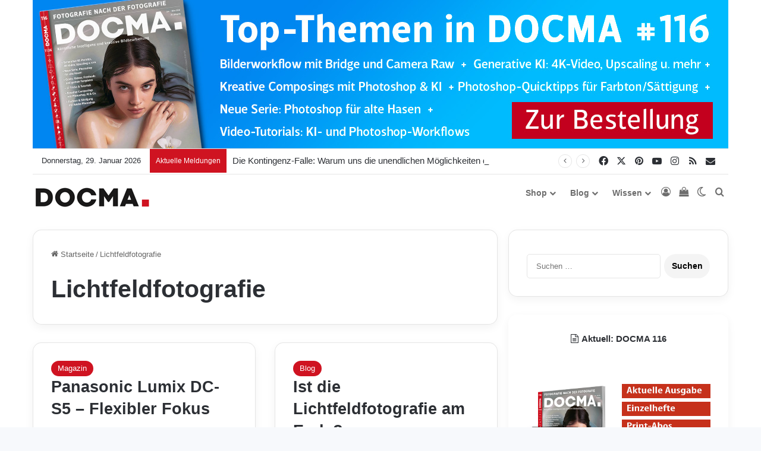

--- FILE ---
content_type: text/html; charset=UTF-8
request_url: https://www.docma.info/tag/lichtfeldfotografie
body_size: 61502
content:
<!DOCTYPE html>
<html lang="de" class="" data-skin="light">
<head>
	<meta charset="UTF-8" />
	<link rel="profile" href="https://gmpg.org/xfn/11" />
	
<meta http-equiv='x-dns-prefetch-control' content='on'>
<link rel='dns-prefetch' href='//cdnjs.cloudflare.com' />
<link rel='dns-prefetch' href='//ajax.googleapis.com' />
<link rel='dns-prefetch' href='//fonts.googleapis.com' />
<link rel='dns-prefetch' href='//fonts.gstatic.com' />
<link rel='dns-prefetch' href='//s.gravatar.com' />
<link rel='dns-prefetch' href='//www.google-analytics.com' />
<style id='tie-critical-css' type='text/css'>:root{--brand-color:#0669ff;--dark-brand-color:#0051cc;--bright-color:#FFF;--base-color:#2c2f34}html{-ms-touch-action:manipulation;touch-action:manipulation;-webkit-text-size-adjust:100%;-ms-text-size-adjust:100%}article,aside,details,figcaption,figure,footer,header,main,menu,nav,section,summary{display:block}audio,canvas,progress,video{display:inline-block}audio:not([controls]){display:none;height:0}progress{vertical-align:baseline}template,[hidden]{display:none}a{background-color:transparent}a:active,a:hover{outline-width:0}abbr[title]{border-bottom:none;text-decoration:underline;text-decoration:underline dotted}b,strong{font-weight:inherit}b,strong{font-weight:600}dfn{font-style:italic}mark{background-color:#ff0;color:#000}small{font-size:80%}sub,sup{font-size:75%;line-height:0;position:relative;vertical-align:baseline}sub{bottom:-0.25em}sup{top:-0.5em}img{border-style:none}svg:not(:root){overflow:hidden}figure{margin:1em 0}hr{box-sizing:content-box;height:0;overflow:visible}button,input,select,textarea{font:inherit}optgroup{font-weight:bold}button,input,select{overflow:visible}button,input,select,textarea{margin:0}button,select{text-transform:none}button,[type="button"],[type="reset"],[type="submit"]{cursor:pointer}[disabled]{cursor:default}button,html [type="button"],[type="reset"],[type="submit"]{-webkit-appearance:button}button::-moz-focus-inner,input::-moz-focus-inner{border:0;padding:0}button:-moz-focusring,input:-moz-focusring{outline:1px dotted ButtonText}fieldset{border:1px solid #c0c0c0;margin:0 2px;padding:0.35em 0.625em 0.75em}legend{box-sizing:border-box;color:inherit;display:table;max-width:100%;padding:0;white-space:normal}textarea{overflow:auto}[type="checkbox"],[type="radio"]{box-sizing:border-box;padding:0}[type="number"]::-webkit-inner-spin-button,[type="number"]::-webkit-outer-spin-button{height:auto}[type="search"]{-webkit-appearance:textfield}[type="search"]::-webkit-search-cancel-button,[type="search"]::-webkit-search-decoration{-webkit-appearance:none}*{padding:0;margin:0;list-style:none;border:0;outline:none;box-sizing:border-box}*:before,*:after{box-sizing:border-box}body{background:#F7F7F7;color:var(--base-color);font-family:-apple-system, BlinkMacSystemFont, "Segoe UI", Roboto, Oxygen, Oxygen-Sans, Ubuntu, Cantarell, "Helvetica Neue", "Open Sans", Arial, sans-serif;font-size:13px;line-height:21px}h1,h2,h3,h4,h5,h6,.the-subtitle{line-height:1.4;font-weight:600}h1{font-size:41px;font-weight:700}h2{font-size:27px}h3{font-size:23px}h4,.the-subtitle{font-size:17px}h5{font-size:13px}h6{font-size:12px}a{color:var(--base-color);text-decoration:none;transition:0.15s}.brand-title,a:hover{color:var(--brand-color)}img,object,embed{max-width:100%;height:auto}iframe{max-width:100%}p{line-height:1.7}.says,.screen-reader-text,.comment-form-comment label{clip:rect(1px, 1px, 1px, 1px);position:absolute !important;height:1px;width:1px;overflow:hidden}.stream-title{margin-bottom:3px;font-size:11px;color:#a5a5a5;display:block}.stream-item{text-align:center;position:relative;z-index:2;margin:20px 0;padding:0}.stream-item iframe{margin:0 auto}.stream-item img{max-width:100%;width:auto;height:auto;margin:0 auto;display:inline-block;vertical-align:middle}.stream-item.stream-item-above-header{margin:0}.stream-item.stream-item-between .post-item-inner{width:100%;display:block}.post-layout-8.is-header-layout-1.has-header-ad .entry-header-outer,body.post-layout-8.has-header-below-ad .entry-header-outer{padding-top:0}.stream-item-top-wrapper ~ .stream-item-below-header,.is-header-layout-1.has-header-ad.post-layout-6 .featured-area,.has-header-below-ad.post-layout-6 .featured-area{margin-top:0}.has-header-below-ad .fullwidth-entry-title.container-wrapper,.is-header-layout-1.has-header-ad .fullwidth-entry-title,.is-header-layout-1.has-header-ad .is-first-section,.has-header-below-ad .is-first-section{padding-top:0;margin-top:0}@media (max-width: 991px){body:not(.is-header-layout-1).has-header-below-ad.has-header-ad .top-nav-below .has-breaking-news{margin-bottom:20px}.has-header-ad .fullwidth-entry-title.container-wrapper,.has-header-ad.has-header-below-ad .stream-item-below-header,.single.has-header-ad:not(.has-header-below-ad) #content,.page.has-header-ad:not(.has-header-below-ad) #content{margin-top:0}.has-header-ad .is-first-section{padding-top:0}.has-header-ad:not(.has-header-below-ad) .buddypress-header-outer{margin-bottom:15px}}.has-full-width-logo .stream-item-top-wrapper,.header-layout-2 .stream-item-top-wrapper{width:100%;max-width:100%;float:none;clear:both}@media (min-width: 992px){.header-layout-2.has-normal-width-logo .stream-item-top-wrapper{margin-top:0}}.header-layout-3.no-stream-item .logo-container{width:100%;float:none}@media (min-width: 992px){.header-layout-3.has-normal-width-logo .stream-item-top img{float:right}}@media (max-width: 991px){.header-layout-3.has-normal-width-logo .stream-item-top{clear:both}}#background-stream-cover{top:0;left:0;z-index:0;overflow:hidden;width:100%;height:100%;position:fixed}@media (max-width: 768px){.hide_banner_header .stream-item-above-header,.hide_banner_top .stream-item-top-wrapper,.hide_banner_below_header .stream-item-below-header,.hide_banner_bottom .stream-item-above-footer,.hide_banner_above .stream-item-above-post,.hide_banner_above_content .stream-item-above-post-content,.hide_banner_below_content .stream-item-below-post-content,.hide_banner_below .stream-item-below-post,.hide_banner_comments .stream-item-below-post-comments,.hide_breaking_news #top-nav,.hide_sidebars .sidebar,.hide_footer_tiktok #footer-tiktok,.hide_footer_instagram #footer-instagram,.hide_footer #footer-widgets-container,.hide_copyright #site-info,.hide_breadcrumbs #breadcrumb,.hide_share_post_top .share-buttons-top,.hide_share_post_bottom .share-buttons-bottom,.hide_post_newsletter #post-newsletter,.hide_related #related-posts,.hide_read_next #read-next-block,.hide_post_authorbio .post-components .about-author,.hide_post_nav .prev-next-post-nav,.hide_back_top_button #go-to-top,.hide_read_more_buttons .more-link,.hide_inline_related_posts #inline-related-post{display:none !important}}.tie-icon:before,[class^="tie-icon-"],[class*=" tie-icon-"]{font-family:'tiefonticon' !important;speak:never;font-style:normal;font-weight:normal;font-variant:normal;text-transform:none;line-height:1;-webkit-font-smoothing:antialiased;-moz-osx-font-smoothing:grayscale;display:inline-block}body.tie-no-js a.remove,body.tie-no-js .tooltip,body.tie-no-js .woocommerce-message,body.tie-no-js .woocommerce-error,body.tie-no-js .woocommerce-info,body.tie-no-js .bbp-template-notice,body.tie-no-js .indicator-hint,body.tie-no-js .menu-counter-bubble-outer,body.tie-no-js .notifications-total-outer,body.tie-no-js .comp-sub-menu,body.tie-no-js .menu-sub-content{display:none !important}body.tie-no-js .fa,body.tie-no-js .fas,body.tie-no-js .far,body.tie-no-js .fab,body.tie-no-js .tie-icon:before,body.tie-no-js [class^="tie-icon-"],body.tie-no-js [class*=" tie-icon-"],body.tie-no-js .weather-icon{visibility:hidden !important}body.tie-no-js [class^="tie-icon-"]:before,body.tie-no-js [class*=" tie-icon-"]:before{content:"\f105"}.tie-popup,#autocomplete-suggestions{display:none}.container{margin-right:auto;margin-left:auto;padding-left:15px;padding-right:15px}.container:after{content:"";display:table;clear:both}@media (min-width: 768px){.container{width:100%}}@media (min-width: 1200px){.container{max-width:1200px}}.tie-row{margin-left:-15px;margin-right:-15px}.tie-row:after{content:"";display:table;clear:both}.tie-col-xs-1,.tie-col-sm-1,.tie-col-md-1,.tie-col-xs-2,.tie-col-sm-2,.tie-col-md-2,.tie-col-xs-3,.tie-col-sm-3,.tie-col-md-3,.tie-col-xs-4,.tie-col-sm-4,.tie-col-md-4,.tie-col-xs-5,.tie-col-sm-5,.tie-col-md-5,.tie-col-xs-6,.tie-col-sm-6,.tie-col-md-6,.tie-col-xs-7,.tie-col-sm-7,.tie-col-md-7,.tie-col-xs-8,.tie-col-sm-8,.tie-col-md-8,.tie-col-xs-9,.tie-col-sm-9,.tie-col-md-9,.tie-col-xs-10,.tie-col-sm-10,.tie-col-md-10,.tie-col-xs-11,.tie-col-sm-11,.tie-col-md-11,.tie-col-xs-12,.tie-col-sm-12,.tie-col-md-12{position:relative;min-height:1px;padding-left:15px;padding-right:15px}.tie-col-xs-1,.tie-col-xs-2,.tie-col-xs-3,.tie-col-xs-4,.tie-col-xs-5,.tie-col-xs-6,.tie-col-xs-7,.tie-col-xs-8,.tie-col-xs-9,.tie-col-xs-10,.tie-col-xs-11,.tie-col-xs-12{float:left}.tie-col-xs-1{width:8.33333%}.tie-col-xs-2{width:16.66667%}.tie-col-xs-3{width:25%}.tie-col-xs-4{width:33.33333%}.tie-col-xs-5{width:41.66667%}.tie-col-xs-6{width:50%}.tie-col-xs-7{width:58.33333%}.tie-col-xs-8{width:66.66667%}.tie-col-xs-9{width:75%}.tie-col-xs-10{width:83.33333%}.tie-col-xs-11{width:91.66667%}.tie-col-xs-12{width:100%}@media (min-width: 768px){.tie-col-sm-1,.tie-col-sm-2,.tie-col-sm-3,.tie-col-sm-4,.tie-col-sm-5,.tie-col-sm-6,.tie-col-sm-7,.tie-col-sm-8,.tie-col-sm-9,.tie-col-sm-10,.tie-col-sm-11,.tie-col-sm-12{float:left}.tie-col-sm-1{width:8.33333%}.tie-col-sm-2{width:16.66667%}.tie-col-sm-3{width:25%}.tie-col-sm-4{width:33.33333%}.tie-col-sm-5{width:41.66667%}.tie-col-sm-6{width:50%}.tie-col-sm-7{width:58.33333%}.tie-col-sm-8{width:66.66667%}.tie-col-sm-9{width:75%}.tie-col-sm-10{width:83.33333%}.tie-col-sm-11{width:91.66667%}.tie-col-sm-12{width:100%}}@media (min-width: 992px){.tie-col-md-1,.tie-col-md-2,.tie-col-md-3,.tie-col-md-4,.tie-col-md-5,.tie-col-md-6,.tie-col-md-7,.tie-col-md-8,.tie-col-md-9,.tie-col-md-10,.tie-col-md-11,.tie-col-md-12{float:left}.tie-col-md-1{width:8.33333%}.tie-col-md-2{width:16.66667%}.tie-col-md-3{width:25%}.tie-col-md-4{width:33.33333%}.tie-col-md-5{width:41.66667%}.tie-col-md-6{width:50%}.tie-col-md-7{width:58.33333%}.tie-col-md-8{width:66.66667%}.tie-col-md-9{width:75%}.tie-col-md-10{width:83.33333%}.tie-col-md-11{width:91.66667%}.tie-col-md-12{width:100%}}.tie-alignleft{float:left}.tie-alignright{float:right}.tie-aligncenter{clear:both;margin-left:auto;margin-right:auto}.fullwidth{width:100% !important}.alignleft{float:left;margin:0.375em 1.75em 1em 0}.alignright{float:right;margin:0.375em 0 1em 1.75em}.aligncenter{clear:both;display:block;margin:0 auto 1.75em;text-align:center;margin-left:auto;margin-right:auto;margin-top:6px;margin-bottom:6px}@media (max-width: 767px){.entry .alignright,.entry .alignright img,.entry .alignleft,.entry .alignleft img{float:none;clear:both;display:block;margin:0 auto 1.75em}}.clearfix:before,.clearfix:after{content:"\0020";display:block;height:0;overflow:hidden}.clearfix:after{clear:both}.tie-container,#tie-wrapper{height:100%;min-height:650px}.tie-container{position:relative;overflow:hidden}#tie-wrapper{background:#fff;position:relative;z-index:108;height:100%;margin:0 auto}.container-wrapper{background:#ffffff;border:1px solid rgba(0,0,0,0.1);border-radius:2px;padding:30px}#content{margin-top:30px}@media (max-width: 991px){#content{margin-top:15px}}.site-content{-ms-word-wrap:break-word;word-wrap:break-word}.boxed-layout #tie-wrapper,.boxed-layout .fixed-nav{max-width:1230px}.boxed-layout.wrapper-has-shadow #tie-wrapper{box-shadow:0 1px 7px rgba(171,171,171,0.5)}@media (min-width: 992px){.boxed-layout #main-nav.fixed-nav,.boxed-layout #tie-wrapper{width:95%}}@media (min-width: 992px){.framed-layout #tie-wrapper{margin-top:25px;margin-bottom:25px}}@media (min-width: 992px){.border-layout #tie-container{margin:25px}.border-layout:after,.border-layout:before{background:inherit;content:"";display:block;height:25px;left:0;bottom:0;position:fixed;width:100%;z-index:110}.border-layout:before{top:0;bottom:auto}.border-layout.admin-bar:before{top:32px}.border-layout #main-nav.fixed-nav{left:25px;right:25px;width:calc(100% - 50px)}}#header-notification-bar{background:var(--brand-color);color:#fff;position:relative;z-index:1}#header-notification-bar p a{color:#fff;text-decoration:underline}#header-notification-bar .container{display:flex;justify-content:space-between;font-size:16px;flex-wrap:wrap;align-items:center;gap:40px;min-height:65px}#header-notification-bar .container .button{font-size:14px}#header-notification-bar .container:after{display:none}@media (max-width: 991px){#header-notification-bar .container{justify-content:center;padding-top:15px;padding-bottom:15px;gap:15px;flex-direction:column}}.theme-header{background:#fff;position:relative;z-index:999}.theme-header:after{content:"";display:table;clear:both}.theme-header.has-shadow{box-shadow:rgba(0,0,0,0.1) 0px 25px 20px -20px}.theme-header.top-nav-below .top-nav{z-index:8}.is-stretch-header .container{max-width:100%}#menu-components-wrap{display:flex;justify-content:space-between;width:100%;flex-wrap:wrap}.header-layout-2 #menu-components-wrap{justify-content:center}.header-layout-4 #menu-components-wrap{justify-content:flex-start}.header-layout-4 #menu-components-wrap .main-menu-wrap{flex-grow:2}.header-layout-4 #menu-components-wrap .flex-placeholder{flex-grow:1}.logo-row{position:relative}#logo{margin-top:40px;margin-bottom:40px;display:block;float:left}#logo img{vertical-align:middle}#logo img[src*='.svg']{width:100% !important}@-moz-document url-prefix(){#logo img[src*='.svg']{height:100px}}#logo a{display:inline-block}#logo .h1-off{position:absolute;top:-9000px;left:-9000px}#logo.text-logo a{color:var(--brand-color)}#logo.text-logo a:hover{color:var(--dark-brand-color);opacity:0.8}#tie-logo-inverted,#tie-sticky-logo-inverted{display:none}.tie-skin-inverted #tie-sticky-logo-inverted,.tie-skin-inverted #tie-logo-inverted{display:block}.tie-skin-inverted #tie-sticky-logo-default,.tie-skin-inverted #tie-logo-default{display:none}.logo-text{font-size:50px;line-height:50px;font-weight:bold}@media (max-width: 670px){.logo-text{font-size:30px}}.has-full-width-logo.is-stretch-header .logo-container{padding:0}.has-full-width-logo #logo{margin:0}.has-full-width-logo #logo a,.has-full-width-logo #logo img{width:100%;height:auto;display:block}.has-full-width-logo #logo,.header-layout-2 #logo{float:none;text-align:center}.has-full-width-logo #logo img,.header-layout-2 #logo img{margin-right:auto;margin-left:auto}.has-full-width-logo .logo-container,.header-layout-2 .logo-container{width:100%;float:none}@media (max-width: 991px){#theme-header.has-normal-width-logo #logo{margin:14px 0 !important;text-align:left;line-height:1}#theme-header.has-normal-width-logo #logo img{width:auto;height:auto;max-width:190px}}@media (max-width: 479px){#theme-header.has-normal-width-logo #logo img{max-width:160px;max-height:60px !important}}@media (max-width: 991px){#theme-header.mobile-header-default:not(.header-layout-1) #logo,#theme-header.mobile-header-default.header-layout-1 .header-layout-1-logo{flex-grow:10}#theme-header.mobile-header-centered.header-layout-1 .header-layout-1-logo{width:auto !important}#theme-header.mobile-header-centered #logo{float:none;text-align:center}}.components{display:flex;align-items:center;justify-content:end}.components>li{position:relative}.components>li.social-icons-item{margin:0}.components>li>a{display:block;position:relative;width:30px;text-align:center;font-size:16px;white-space:nowrap}.components>li>a:hover,.components>li:hover>a{z-index:2}.components .avatar{border-radius:100%;position:relative;top:3px;max-width:20px}.components a.follow-btn{width:auto;padding-left:15px;padding-right:15px;overflow:hidden;font-size:12px}.components .search-bar form{width:auto;background:rgba(255,255,255,0.1);line-height:36px;border-radius:50px;position:relative}.main-nav-light .main-nav .components .search-bar form,.top-nav-light .top-nav .components .search-bar form{background:rgba(0,0,0,0.05)}.components #search-input{border:0;width:100%;background:transparent;padding:0 35px 0 20px;border-radius:0;font-size:inherit}.components #search-submit{position:absolute;right:0;top:0;width:40px;line-height:inherit;color:#777777;background:transparent;font-size:15px;padding:0;transition:color 0.15s;border:none}.components #search-submit:hover{color:var(--brand-color)}#search-submit .tie-icon-spinner{color:#fff;cursor:default;animation:tie-spin 3s infinite linear}.popup-login-icon.has-title a{width:auto;padding:0 8px}.popup-login-icon.has-title span{line-height:unset;float:left}.popup-login-icon.has-title .login-title{position:relative;font-size:13px;padding-left:4px}.weather-menu-item{display:flex;align-items:center;padding-right:5px;overflow:hidden}.weather-menu-item .weather-wrap{padding:0;overflow:inherit;line-height:23px}.weather-menu-item .weather-forecast-day{display:block;float:left;width:auto;padding:0 5px;line-height:initial}.weather-menu-item .weather-forecast-day .weather-icon{font-size:26px;margin-bottom:0}.weather-menu-item .city-data{float:left;display:block;font-size:12px}.weather-menu-item .weather-current-temp{font-size:16px;font-weight:400}.weather-menu-item .weather-current-temp sup{font-size:9px;top:-2px}.weather-menu-item .theme-notice{padding:0 10px}.components .tie-weather-widget{color:var(--base-color)}.main-nav-dark .main-nav .tie-weather-widget{color:#ffffff}.top-nav-dark .top-nav .tie-weather-widget{color:#ccc}.components .icon-basecloud-bg:after{color:#ffffff}.main-nav-dark .main-nav .icon-basecloud-bg:after{color:#1f2024}.top-nav-dark .top-nav .icon-basecloud-bg:after{color:#1f2024}.custom-menu-button{padding-right:5px}.custom-menu-button .button{font-size:13px;display:inline-block;line-height:21px;width:auto}.header-layout-1 #menu-components-wrap{display:flex;justify-content:flex-end}.header-layout-1 .main-menu-wrapper{display:table;width:100%}.header-layout-1 #logo{line-height:1;float:left;margin-top:20px;margin-bottom:20px}.header-layout-1 .header-layout-1-logo{display:table-cell;vertical-align:middle;float:none}.is-header-bg-extended #theme-header,.is-header-bg-extended #theme-header.header-layout-1 #main-nav:not(.fixed-nav){background:transparent !important;display:inline-block !important;width:100% !important;box-shadow:none !important;transition:background 0.3s}.is-header-bg-extended #theme-header:before,.is-header-bg-extended #theme-header.header-layout-1 #main-nav:not(.fixed-nav):before{content:"";position:absolute;width:100%;left:0;right:0;top:0;height:150px;background-image:linear-gradient(to top, transparent, rgba(0,0,0,0.5))}@media (max-width: 991px){.is-header-bg-extended #tie-wrapper #theme-header .logo-container:not(.fixed-nav){background:transparent;box-shadow:none;transition:background 0.3s}}.is-header-bg-extended .has-background .is-first-section{margin-top:-350px !important}.is-header-bg-extended .has-background .is-first-section>*{padding-top:350px !important}.rainbow-line{height:3px;width:100%;position:relative;z-index:2;background-image:-webkit-linear-gradient(left, #f76570 0%, #f76570 8%, #f3a46b 8%, #f3a46b 16%, #f3a46b 16%, #ffd205 16%, #ffd205 24%, #ffd205 24%, #1bbc9b 24%, #1bbc9b 25%, #1bbc9b 32%, #14b9d5 32%, #14b9d5 40%, #c377e4 40%, #c377e4 48%, #f76570 48%, #f76570 56%, #f3a46b 56%, #f3a46b 64%, #ffd205 64%, #ffd205 72%, #1bbc9b 72%, #1bbc9b 80%, #14b9d5 80%, #14b9d5 80%, #14b9d5 89%, #c377e4 89%, #c377e4 100%);background-image:linear-gradient(to right, #f76570 0%, #f76570 8%, #f3a46b 8%, #f3a46b 16%, #f3a46b 16%, #ffd205 16%, #ffd205 24%, #ffd205 24%, #1bbc9b 24%, #1bbc9b 25%, #1bbc9b 32%, #14b9d5 32%, #14b9d5 40%, #c377e4 40%, #c377e4 48%, #f76570 48%, #f76570 56%, #f3a46b 56%, #f3a46b 64%, #ffd205 64%, #ffd205 72%, #1bbc9b 72%, #1bbc9b 80%, #14b9d5 80%, #14b9d5 80%, #14b9d5 89%, #c377e4 89%, #c377e4 100%)}@media (max-width: 991px){.logo-container,.header-layout-1 .main-menu-wrapper{border-width:0;display:flex;flex-flow:row nowrap;align-items:center;justify-content:space-between}}.mobile-header-components{display:none;z-index:10;height:30px;line-height:30px;flex-wrap:nowrap;flex:1 1 0%}.mobile-header-components .components{float:none;display:flex !important;justify-content:flex-start}.mobile-header-components .components li.custom-menu-link{display:inline-block;float:none}.mobile-header-components .components li.custom-menu-link>a{width:20px;padding-bottom:15px}.mobile-header-components .components li.custom-menu-link>a .menu-counter-bubble{right:calc(50% - 10px);bottom:-10px}.header-layout-1.main-nav-dark .mobile-header-components .components li.custom-menu-link>a{color:#fff}.mobile-header-components .components .comp-sub-menu{padding:10px}.dark-skin .mobile-header-components .components .comp-sub-menu{background:#1f2024}.mobile-header-components [class^="tie-icon-"],.mobile-header-components [class*=" tie-icon-"]{font-size:18px;width:20px;height:20px;vertical-align:middle}.mobile-header-components .tie-mobile-menu-icon{font-size:20px}.mobile-header-components .tie-icon-grid-9,.mobile-header-components .tie-icon-grid-4{transform:scale(1.75)}.mobile-header-components .nav-icon{display:inline-block;width:20px;height:2px;background-color:var(--base-color);position:relative;top:-4px;transition:background 0.4s ease}.mobile-header-components .nav-icon:before,.mobile-header-components .nav-icon:after{position:absolute;right:0;background-color:var(--base-color);content:'';display:block;width:100%;height:100%;transition:transform 0.4s, background 0.4s, right .2s ease;transform:translateZ(0);backface-visibility:hidden}.mobile-header-components .nav-icon:before{transform:translateY(-7px)}.mobile-header-components .nav-icon:after{transform:translateY(7px)}.mobile-header-components .nav-icon.is-layout-2:before,.mobile-header-components .nav-icon.is-layout-2:after{width:70%;right:15%}.mobile-header-components .nav-icon.is-layout-3:after{width:60%}.mobile-header-components .nav-icon.is-layout-4:after{width:60%;right:auto;left:0}.dark-skin .mobile-header-components .nav-icon,.dark-skin .mobile-header-components .nav-icon:before,.dark-skin .mobile-header-components .nav-icon:after,.main-nav-dark.header-layout-1 .mobile-header-components .nav-icon,.main-nav-dark.header-layout-1 .mobile-header-components .nav-icon:before,.main-nav-dark.header-layout-1 .mobile-header-components .nav-icon:after{background-color:#ffffff}.dark-skin .mobile-header-components .nav-icon .menu-text,.main-nav-dark.header-layout-1 .mobile-header-components .nav-icon .menu-text{color:#ffffff}.mobile-header-components .menu-text-wrapper{white-space:nowrap;width:auto !important}.mobile-header-components .menu-text{color:var(--base-color);line-height:30px;font-size:12px;padding:0 0 0 5px;display:inline-block;transition:color 0.4s}.dark-skin .mobile-header-components .menu-text,.main-nav-dark.header-layout-1 .mobile-header-components .menu-text{color:#ffffff}#mobile-header-components-area_1 .components li.custom-menu-link>a{margin-right:15px}#mobile-header-components-area_1 .comp-sub-menu{left:0;right:auto}#mobile-header-components-area_2 .components{flex-direction:row-reverse}#mobile-header-components-area_2 .components li.custom-menu-link>a{margin-left:15px}#mobile-menu-icon:hover .nav-icon,#mobile-menu-icon:hover .nav-icon:before,#mobile-menu-icon:hover .nav-icon:after{background-color:var(--brand-color)}@media (max-width: 991px){.logo-container:before,.logo-container:after{height:1px}.mobile-components-row .logo-wrapper{height:auto !important}.mobile-components-row .logo-container,.mobile-components-row.header-layout-1 .main-menu-wrapper{flex-wrap:wrap}.mobile-components-row:not(.header-layout-1) #logo,.mobile-components-row.header-layout-1 .header-layout-1-logo{flex:1 0 100%;order:-1}.mobile-components-row .mobile-header-components{padding:5px 0;height:45px}.mobile-components-row .mobile-header-components .components li.custom-menu-link>a{padding-bottom:0}#tie-body #mobile-container,.mobile-header-components{display:block}#slide-sidebar-widgets{display:none}}.top-nav{background-color:#ffffff;position:relative;z-index:10;line-height:40px;border:1px solid rgba(0,0,0,0.1);border-width:1px 0;color:var(--base-color);clear:both}.main-nav-below.top-nav-above .top-nav{border-top-width:0}.top-nav a:not(.button):not(:hover){color:var(--base-color)}.top-nav .components>li:hover>a{color:var(--brand-color)}.top-nav .search-bar{margin-top:3px;margin-bottom:3px;line-height:34px}.topbar-wrapper{display:flex;min-height:40px}.top-nav.has-menu .topbar-wrapper,.top-nav.has-components .topbar-wrapper{display:block}.top-nav .tie-alignleft,.top-nav .tie-alignright{flex-grow:1;position:relative}.top-nav.has-breaking-news .tie-alignleft{flex:1 0 100px}.top-nav.has-breaking-news .tie-alignright{flex-grow:0;z-index:1}.top-nav.has-date-components .tie-alignleft .components>li:first-child:not(.search-bar),.top-nav.has-date-components-menu .components>li:first-child:not(.search-bar),.top-nav-boxed .top-nav.has-components .components>li:first-child:not(.search-bar){border-width:0}@media (min-width: 992px){.header-layout-1.top-nav-below:not(.has-shadow) .top-nav{border-width:0 0 1px}}.topbar-today-date{padding-right:15px;flex-shrink:0}.top-menu .menu a{padding:0 10px}.top-menu .menu li:hover>a{color:var(--brand-color)}.top-menu .menu ul{display:none;position:absolute;background:#ffffff}.top-menu .menu li:hover>ul{display:block}.top-menu .menu li{position:relative}.top-menu .menu ul.sub-menu a{width:200px;line-height:20px;padding:10px 15px}.tie-alignright .top-menu{float:right;border-width:0 1px}.top-menu .menu .tie-current-menu>a{color:var(--brand-color)}@media (min-width: 992px){.top-nav-boxed .topbar-wrapper{padding-right:15px;padding-left:15px}.top-nav-boxed .top-nav{background:transparent !important;border-width:0}.top-nav-boxed .topbar-wrapper{background:#ffffff;border:1px solid rgba(0,0,0,0.1);border-width:1px 0;width:100%}.top-nav-boxed.has-shadow.top-nav-below .topbar-wrapper,.top-nav-boxed.has-shadow.top-nav-below-main-nav .topbar-wrapper{border-bottom-width:0 !important}}.top-nav .tie-alignleft .components,.top-nav .tie-alignleft .components>li{float:left;justify-content:start}.top-nav .tie-alignleft .comp-sub-menu{right:auto;left:-1px}.top-nav-dark .top-nav{background-color:#2c2e32;color:#ccc}.top-nav-dark .top-nav *{border-color:rgba(255,255,255,0.1)}.top-nav-dark .top-nav .breaking a{color:#ccc}.top-nav-dark .top-nav .breaking a:hover{color:#ffffff}.top-nav-dark .top-nav .components>li>a,.top-nav-dark .top-nav .components>li.social-icons-item .social-link:not(:hover) span{color:#ccc}.top-nav-dark .top-nav .components>li:hover>a{color:#ffffff}.top-nav-dark .top-nav .top-menu li a{color:#ccc;border-color:rgba(255,255,255,0.04)}.top-nav-dark .top-menu ul{background:#2c2e32}.top-nav-dark .top-menu li:hover>a{background:rgba(0,0,0,0.1);color:var(--brand-color)}.top-nav-dark.top-nav-boxed .top-nav{background-color:transparent}.top-nav-dark.top-nav-boxed .topbar-wrapper{background-color:#2c2e32}.top-nav-dark.top-nav-boxed.top-nav-above.main-nav-below .topbar-wrapper{border-width:0}.top-nav-light #top-nav .weather-icon .icon-cloud,.top-nav-light #top-nav .weather-icon .icon-basecloud-bg,.top-nav-light #top-nav .weather-icon .icon-cloud-behind,.main-nav-light #main-nav .weather-icon .icon-cloud,.main-nav-light #main-nav .weather-icon .icon-basecloud-bg,.main-nav-light #main-nav .weather-icon .icon-cloud-behind{color:#d3d3d3}@media (max-width: 991px){.top-nav:not(.has-breaking-news),.topbar-today-date,.top-menu,.theme-header .components{display:none}}.breaking{display:none}.main-nav-wrapper{position:relative;z-index:4}.main-nav-below.top-nav-below-main-nav .main-nav-wrapper{z-index:9}.main-nav-above.top-nav-below .main-nav-wrapper{z-index:10}.main-nav{background-color:var(--main-nav-background);color:var(--main-nav-primary-color);position:relative;border:1px solid var(--main-nav-main-border-color);border-width:1px 0}.main-menu-wrapper{position:relative}@media (min-width: 992px){.header-menu .menu{display:flex}.header-menu .menu a{display:block;position:relative}.header-menu .menu>li>a{white-space:nowrap}.header-menu .menu .sub-menu a{padding:8px 10px}.header-menu .menu a:hover,.header-menu .menu li:hover>a{z-index:2}.header-menu .menu ul:not(.sub-menu-columns):not(.sub-menu-columns-item):not(.sub-list):not(.mega-cat-sub-categories):not(.slider-arrow-nav){box-shadow:0 2px 5px rgba(0,0,0,0.1)}.header-menu .menu ul li{position:relative}.header-menu .menu ul a{border-width:0 0 1px;transition:0.15s}.header-menu .menu ul ul{top:0;left:100%}#main-nav{z-index:9;line-height:60px}.main-menu .menu a{transition:0.15s}.main-menu .menu>li>a{padding:0 14px;font-size:14px;font-weight:700}.main-menu .menu>li>.menu-sub-content{border-top:2px solid var(--main-nav-primary-color)}.main-menu .menu>li.is-icon-only>a{padding:0 20px;line-height:inherit}.main-menu .menu>li.is-icon-only>a:before{display:none}.main-menu .menu>li.is-icon-only>a .tie-menu-icon{font-size:160%;transform:translateY(15%)}.main-menu .menu ul{line-height:20px;z-index:1}.main-menu .menu .sub-menu .tie-menu-icon,.main-menu .menu .mega-recent-featured-list .tie-menu-icon,.main-menu .menu .mega-link-column .tie-menu-icon,.main-menu .menu .mega-cat-more-links .tie-menu-icon{width:20px}.main-menu .menu-sub-content{background:var(--main-nav-background);display:none;padding:15px;width:230px;position:absolute;box-shadow:0 3px 4px rgba(0,0,0,0.2)}.main-menu .menu-sub-content a{width:200px}.main-menu ul li:hover>.menu-sub-content,.main-menu ul li[aria-expanded="true"]>ul,.main-menu ul li[aria-expanded="true"]>.mega-menu-block{display:block;z-index:1}nav.main-nav.menu-style-default .menu>li.tie-current-menu{border-bottom:5px solid var(--main-nav-primary-color);margin-bottom:-5px}nav.main-nav.menu-style-default .menu>li.tie-current-menu>a:after{content:"";width:20px;height:2px;position:absolute;margin-top:17px;left:50%;top:50%;bottom:auto;right:auto;transform:translateX(-50%) translateY(-50%);background:#2c2f34;transition:0.3s}nav.main-nav.menu-style-solid-bg .menu>li.tie-current-menu>a,nav.main-nav.menu-style-solid-bg .menu>li:hover>a{background-color:var(--main-nav-primary-color);color:var(--main-nav-contrast-primary-color)}nav.main-nav.menu-style-side-arrow .menu>li.tie-current-menu{border-bottom-color:var(--main-nav-primary-color);border-bottom-width:10px !important;border-bottom-style:solid;margin-bottom:-10px}nav.main-nav.menu-style-side-arrow .menu>li.tie-current-menu+.tie-current-menu{border-bottom:none !important}nav.main-nav.menu-style-side-arrow .menu>li.tie-current-menu+.tie-current-menu>a:after{display:none !important}nav.main-nav.menu-style-side-arrow .menu>li.tie-current-menu>a:after{position:absolute;content:"";width:0;height:0;background-color:transparent;border-top:10px solid var(--main-nav-primary-color);border-right:10px solid transparent;bottom:-10px;left:100%;filter:brightness(80%)}nav.main-nav.menu-style-side-arrow .menu>li.tie-current-menu.menu-item-has-children:hover:after,nav.main-nav.menu-style-side-arrow .menu>li.tie-current-menu.menu-item-has-children:hover>a:after,nav.main-nav.menu-style-side-arrow .menu>li.tie-current-menu.mega-menu:hover:after,nav.main-nav.menu-style-side-arrow .menu>li.tie-current-menu.mega-menu:hover>a:after{display:none}nav.main-nav.menu-style-minimal .menu>li.tie-current-menu>a,nav.main-nav.menu-style-minimal .menu>li:hover>a{color:var(--main-nav-primary-color) !important}nav.main-nav.menu-style-minimal .menu>li.tie-current-menu>a::before,nav.main-nav.menu-style-minimal .menu>li:hover>a::before{border-top-color:var(--main-nav-primary-color) !important}nav.main-nav.menu-style-border-bottom .menu>li.tie-current-menu{border-bottom:3px solid var(--main-nav-primary-color);margin-bottom:-3px}nav.main-nav.menu-style-border-top .menu>li.tie-current-menu{border-top:3px solid var(--main-nav-primary-color);margin-bottom:-3px}nav.main-nav.menu-style-line .menu>li>a:after{content:"";left:50%;top:50%;bottom:auto;right:auto;transform:translateX(-50%) translateY(-50%);height:3px;position:absolute;margin-top:14px;background:var(--main-nav-primary-color);transition:0.4s;width:0}nav.main-nav.menu-style-line .menu>li.tie-current-menu>a:after,nav.main-nav.menu-style-line .menu>li:hover>a:after{width:50%}nav.main-nav.menu-style-arrow .menu>li.tie-current-menu>a:after{border-color:#fff transparent transparent;border-top-color:var(--main-nav-primary-color);border-style:solid;border-width:7px 7px 0;display:block;height:0;left:50%;margin-left:-7px;top:0 !important;width:0;content:"";position:absolute}nav.main-nav.menu-style-vertical-line .menu>li.tie-current-menu>a:after{content:"";width:2px;height:20px;position:absolute;margin-top:17px;left:50%;right:auto;transform:translateX(-50%);bottom:0;background:var(--main-nav-primary-color)}.header-layout-1 .main-menu-wrap .menu>li:only-child:not(.mega-menu){position:relative}.header-layout-1 .main-menu-wrap .menu>li:only-child>.menu-sub-content{right:0;left:auto}.header-layout-1 .main-menu-wrap .menu>li:only-child>.menu-sub-content ul{left:auto;right:100%}nav.main-nav .components>li:hover>a{color:var(--brand-color)}.main-nav .menu ul li:hover>a:not(.megamenu-pagination),.main-nav .components li a:hover,.main-nav .menu ul li.current-menu-item:not(.mega-link-column)>a{color:var(--main-nav-primary-color)}.main-nav .menu a,.main-nav .components li a{color:var(--main-nav-text-color)}.main-nav .components li.custom-menu-button:hover a.button,.main-nav .components li a.button:hover,.main-nav .components li a.checkout-button{color:var(--main-nav-contrast-primary-color)}.main-nav-light{--main-nav-background:#FFFFFF;--main-nav-secondry-background:rgba(0,0,0,0.03);--main-nav-primary-color:var(--brand-color);--main-nav-contrast-primary-color:var(--bright-color);--main-nav-text-color:var(--base-color);--main-nav-secondry-text-color:rgba(0,0,0,0.5);--main-nav-main-border-color:rgba(0,0,0,0.1);--main-nav-secondry-border-color:rgba(0,0,0,0.08)}.main-nav-light.fixed-nav{background-color:rgba(255,255,255,0.95)}.main-nav-dark{--main-nav-background:#1f2024;--main-nav-secondry-background:rgba(0,0,0,0.2);--main-nav-primary-color:var(--brand-color);--main-nav-contrast-primary-color:var(--bright-color);--main-nav-text-color:#FFFFFF;--main-nav-secondry-text-color:rgba(225,255,255,0.5);--main-nav-main-border-color:rgba(255,255,255,0.07);--main-nav-secondry-border-color:rgba(255,255,255,0.04)}.main-nav-dark .main-nav,.main-nav-dark .main-nav ul.cats-horizontal li a{border-width:0}.main-nav-dark .main-nav.fixed-nav{background-color:rgba(31,32,36,0.95)}}@media (min-width: 992px){header .menu-item-has-children>a:before,.mega-menu>a:before{content:'';position:absolute;right:10px;top:50%;bottom:auto;transform:translateY(-50%);font-family:'tiefonticon' !important;font-style:normal;font-weight:normal;font-variant:normal;text-transform:none;content:"\f079";font-size:11px;line-height:1}header .menu-item-has-children .menu-item-has-children>a:before,.mega-menu .menu-item-has-children>a:before{content:"\f106";font-size:15px}.menu>.menu-item-has-children:not(.is-icon-only)>a,.menu .mega-menu:not(.is-icon-only)>a{padding-right:25px}}@media (min-width: 992px){.main-nav-boxed .main-nav{border-width:0}.main-nav-boxed .main-menu-wrapper{float:left;width:100%;background-color:var(--main-nav-background);padding-right:15px}.main-nav-boxed.main-nav-light .main-menu-wrapper{border:1px solid var(--main-nav-main-border-color)}.dark-skin .main-nav-boxed.main-nav-light .main-menu-wrapper{border-width:0}.main-nav-boxed.main-nav-light .fixed-nav .main-menu-wrapper{border-color:transparent}.main-nav-above.top-nav-above #main-nav:not(.fixed-nav){top:-1px}.main-nav-below.top-nav-below #main-nav:not(.fixed-nav){bottom:-1px}.dark-skin .main-nav-below.top-nav-above #main-nav{border-width:0}.dark-skin .main-nav-below.top-nav-below-main-nav #main-nav{border-top-width:0}}.main-nav-boxed .main-nav:not(.fixed-nav),.main-nav-boxed .fixed-nav .main-menu-wrapper,.theme-header:not(.main-nav-boxed) .fixed-nav .main-menu-wrapper{background:transparent !important}@media (min-width: 992px){.header-layout-1.main-nav-below.top-nav-above .main-nav{margin-top:-1px;border-top-width:0}.header-layout-1.main-nav-below.top-nav-above .breaking-title{top:0;margin-bottom:-1px}}.header-layout-1.main-nav-below.top-nav-below-main-nav .main-nav-wrapper{z-index:9}.header-layout-1.main-nav-below.top-nav-below-main-nav .main-nav{margin-bottom:-1px;bottom:0;border-top-width:0}@media (min-width: 992px){.header-layout-1.main-nav-below.top-nav-below-main-nav .top-nav{margin-top:-1px}}.header-layout-1.has-shadow:not(.top-nav-below) .main-nav{border-bottom:0}#theme-header.header-layout-1>div:only-child nav{border-width:0 !important}@media only screen and (min-width: 992px) and (max-width: 1100px){.main-nav .menu>li:not(.is-icon-only)>a{padding-left:7px;padding-right:7px}.main-nav .menu>li:not(.is-icon-only)>a:before{display:none}.main-nav .menu>li.is-icon-only>a{padding-left:15px;padding-right:15px}}.menu-tiny-label{font-size:10px;border-radius:10px;padding:2px 7px 3px;margin-left:3px;line-height:1;position:relative;top:-1px}.menu-tiny-label.menu-tiny-circle{border-radius:100%}@media (max-width: 991px){#sticky-logo{display:none}}#main-nav:not(.fixed-nav) #sticky-logo,#main-nav:not(.fixed-nav) .flex-placeholder{display:none}@media (min-width: 992px){#sticky-logo{overflow:hidden;float:left;vertical-align:middle}#sticky-logo a{line-height:1;display:inline-block}#sticky-logo img{position:relative;vertical-align:middle;padding:8px 10px;top:-1px;max-height:50px}.just-before-sticky #sticky-logo img,.header-layout-1 #sticky-logo img{padding:0}.header-layout-1:not(.has-custom-sticky-logo) #sticky-logo{display:none}.theme-header #sticky-logo img{opacity:0;visibility:hidden;width:0 !important;transform:translateY(75%);transition:transform 0.3s cubic-bezier(0.55, 0, 0.1, 1),opacity 0.6s cubic-bezier(0.55, 0, 0.1, 1)}.theme-header.header-layout-1:not(.has-custom-sticky-logo) #sticky-logo img{transition:none}.theme-header:not(.header-layout-1) #main-nav:not(.fixed-nav) #sticky-logo img{margin-left:-20px}.header-layout-1 .flex-placeholder{flex-grow:1}}.theme-header .fixed-nav{position:fixed;width:100%;top:0;bottom:auto !important;z-index:100;will-change:transform;transform:translateY(-100%);transition:transform 0.3s;box-shadow:rgba(99,99,99,0.2) 0px 2px 8px 0px;border-width:0;background-color:rgba(255,255,255,0.95)}.theme-header .fixed-nav:not(.just-before-sticky){line-height:60px !important}@media (min-width: 992px){.theme-header .fixed-nav:not(.just-before-sticky) .header-layout-1-logo{display:none}}.theme-header .fixed-nav:not(.just-before-sticky) #sticky-logo{display:block}.theme-header .fixed-nav:not(.just-before-sticky) #sticky-logo img{opacity:1;visibility:visible;width:auto !important;transform:translateY(0)}@media (min-width: 992px){.header-layout-1:not(.just-before-sticky):not(.has-custom-sticky-logo) .fixed-nav #sticky-logo{display:block}}.admin-bar .theme-header .fixed-nav{top:32px}@media (max-width: 782px){.admin-bar .theme-header .fixed-nav{top:46px}}@media (max-width: 600px){.admin-bar .theme-header .fixed-nav{top:0}}@media (min-width: 992px){.border-layout .theme-header .fixed-nav{top:25px}.border-layout.admin-bar .theme-header .fixed-nav{top:57px}}.theme-header .fixed-nav .container{opacity:0.95}.theme-header .fixed-nav .main-menu-wrapper,.theme-header .fixed-nav .main-menu{border-top:0}.theme-header .fixed-nav.fixed-unpinned:not(.default-behavior-mode) .main-menu .menu>li.tie-current-menu{border-bottom-width:0;margin-bottom:0}.theme-header .fixed-nav.unpinned-no-transition{transition:none}.theme-header .fixed-nav:not(.fixed-unpinned):not(.fixed-pinned) .tie-current-menu{border:none !important}.theme-header .fixed-pinned,.theme-header .default-behavior-mode.fixed-unpinned{transform:translate3d(0, 0, 0)}@media (max-width: 991px){.theme-header .fixed-nav{transition:none}.fixed-nav.logo-container.sticky-up,.fixed-nav.logo-container.sticky-nav-slide.sticky-down,.fixed-nav#main-nav.sticky-up,.fixed-nav#main-nav.sticky-nav-slide.sticky-down{transition:transform 0.4s ease}.sticky-type-slide .fixed-nav.logo-container.sticky-nav-slide-visible,.sticky-type-slide .fixed-nav#main-nav.sticky-nav-slide-visible{transform:translateY(0)}.fixed-nav.default-behavior-mode{transform:none !important}}@media (max-width: 991px){#tie-wrapper header#theme-header{box-shadow:none;background:transparent !important}.logo-container,.header-layout-1 .main-nav{border-width:0;box-shadow:0 3px 7px 0 rgba(0,0,0,0.1)}.header-layout-1.top-nav-below .main-nav:not(.fixed-nav){box-shadow:none}.is-header-layout-1.has-header-ad .top-nav-below .main-nav{border-bottom-width:1px}.logo-container,.header-layout-1 .main-nav{background-color:#ffffff}.dark-skin .logo-container,.main-nav-dark.header-layout-1 .main-nav{background-color:#1f2024}.dark-skin #theme-header .logo-container.fixed-nav{background-color:rgba(31,32,36,0.95)}.header-layout-1.main-nav-below.top-nav-below-main-nav .main-nav{margin-bottom:0}#sticky-nav-mask,.header-layout-1 #menu-components-wrap,.header-layout-3 .main-nav-wrapper,.header-layout-2 .main-nav-wrapper{display:none}.main-menu-wrapper .main-menu-wrap{width:100%}}
</style>
<meta name='robots' content='index, follow, max-image-preview:large, max-snippet:-1, max-video-preview:-1' />

	<!-- This site is optimized with the Yoast SEO Premium plugin v26.8 (Yoast SEO v26.8) - https://yoast.com/product/yoast-seo-premium-wordpress/ -->
	<title>Lichtfeldfotografie Archive - DOCMA</title>
	<link rel="canonical" href="https://www.docma.info/tag/lichtfeldfotografie" />
	<meta property="og:locale" content="de_DE" />
	<meta property="og:type" content="article" />
	<meta property="og:title" content="Lichtfeldfotografie Archive" />
	<meta property="og:url" content="https://www.docma.info/tag/lichtfeldfotografie" />
	<meta property="og:site_name" content="DOCMA" />
	<meta name="twitter:card" content="summary_large_image" />
	<meta name="twitter:site" content="@docmamagazin" />
	<script type="application/ld+json" class="yoast-schema-graph">{"@context":"https://schema.org","@graph":[{"@type":"CollectionPage","@id":"https://www.docma.info/tag/lichtfeldfotografie","url":"https://www.docma.info/tag/lichtfeldfotografie","name":"Lichtfeldfotografie Archive - DOCMA","isPartOf":{"@id":"https://www.docma.info/#website"},"primaryImageOfPage":{"@id":"https://www.docma.info/tag/lichtfeldfotografie#primaryimage"},"image":{"@id":"https://www.docma.info/tag/lichtfeldfotografie#primaryimage"},"thumbnailUrl":"https://www.docma.info/wp-content/uploads/2023/09/www.docma.info-panasonic-lumix-dc-s5-r2060-produktbild-key-visual.jpg","breadcrumb":{"@id":"https://www.docma.info/tag/lichtfeldfotografie#breadcrumb"},"inLanguage":"de"},{"@type":"ImageObject","inLanguage":"de","@id":"https://www.docma.info/tag/lichtfeldfotografie#primaryimage","url":"https://www.docma.info/wp-content/uploads/2023/09/www.docma.info-panasonic-lumix-dc-s5-r2060-produktbild-key-visual.jpg","contentUrl":"https://www.docma.info/wp-content/uploads/2023/09/www.docma.info-panasonic-lumix-dc-s5-r2060-produktbild-key-visual.jpg","width":1200,"height":793},{"@type":"BreadcrumbList","@id":"https://www.docma.info/tag/lichtfeldfotografie#breadcrumb","itemListElement":[{"@type":"ListItem","position":1,"name":"Startseite","item":"https://www.docma.info/"},{"@type":"ListItem","position":2,"name":"Lichtfeldfotografie"}]},{"@type":"WebSite","@id":"https://www.docma.info/#website","url":"https://www.docma.info/","name":"DOCMA.info","description":"Magazin für Kreativ-KI","publisher":{"@id":"https://www.docma.info/#organization"},"potentialAction":[{"@type":"SearchAction","target":{"@type":"EntryPoint","urlTemplate":"https://www.docma.info/?s={search_term_string}"},"query-input":{"@type":"PropertyValueSpecification","valueRequired":true,"valueName":"search_term_string"}}],"inLanguage":"de"},{"@type":"Organization","@id":"https://www.docma.info/#organization","name":"DOCMATISCHE GESELLSCHAFT","url":"https://www.docma.info/","logo":{"@type":"ImageObject","inLanguage":"de","@id":"https://www.docma.info/#/schema/logo/image/","url":"https://www.docma.info/wp-content/uploads/2025/01/www.docma.info-dg-logo-dg-logo.jpg","contentUrl":"https://www.docma.info/wp-content/uploads/2025/01/www.docma.info-dg-logo-dg-logo.jpg","width":472,"height":468,"caption":"DOCMATISCHE GESELLSCHAFT"},"image":{"@id":"https://www.docma.info/#/schema/logo/image/"},"sameAs":["https://facebook.com/docmamagazin","https://x.com/docmamagazin","https://instagram.com/docmamagazin","https://www.linkedin.com/company/73329312"],"description":"Das unabhängige DOCMA-Magazin (gegründet 2002) erscheint täglich als Blog und alle drei Monate als gedrucktes Heft. Es richtet sich an Fotografen, Bildbearbeiter sowie andere Medienschaffende, die wissen wollen, was mit Hilfe von KI und Bildbearbeitungsprogrammen wie Photoshop und Lightroom technisch machbar ist","email":"redaktion@docma.info","legalName":"DOCMAttische Gesellschaft Verlags GmbH","foundingDate":"2011-01-01","numberOfEmployees":{"@type":"QuantitativeValue","minValue":"1","maxValue":"10"},"publishingPrinciples":"https://www.docma.info/agb"}]}</script>
	<!-- / Yoast SEO Premium plugin. -->


<link rel='dns-prefetch' href='//www.googletagmanager.com' />
<link rel="alternate" type="application/rss+xml" title="DOCMA &raquo; Feed" href="https://www.docma.info/feed" />
<link rel="alternate" type="application/rss+xml" title="DOCMA &raquo; Kommentar-Feed" href="https://www.docma.info/comments/feed" />
		<script type="text/javascript">
			try {
				if( 'undefined' != typeof localStorage ){
					var tieSkin = localStorage.getItem('tie-skin');
				}

				
				var html = document.getElementsByTagName('html')[0].classList,
						htmlSkin = 'light';

				if( html.contains('dark-skin') ){
					htmlSkin = 'dark';
				}

				if( tieSkin != null && tieSkin != htmlSkin ){
					html.add('tie-skin-inverted');
					var tieSkinInverted = true;
				}

				if( tieSkin == 'dark' ){
					html.add('dark-skin');
				}
				else if( tieSkin == 'light' ){
					html.remove( 'dark-skin' );
				}
				
			} catch(e) { console.log( e ) }

		</script>
		<script consent-skip-blocker="1" data-skip-lazy-load="js-extra" data-cfasync="false">
(function(w,d){w[d]=w[d]||[];w.gtag=function(){w[d].push(arguments)}})(window,"dataLayer");
</script><style>[consent-id]:not(.rcb-content-blocker):not([consent-transaction-complete]):not([consent-visual-use-parent^="children:"]):not([consent-confirm]){opacity:0!important;}
.rcb-content-blocker+.rcb-content-blocker-children-fallback~*{display:none!important;}</style><link rel="preload" href="https://www.docma.info/wp-content/068832d17286dba6e3c6929fb95ff7c6/dist/980195160.v_4da9deaa8edb67e014c200f7fb07caf2.js" as="script" />
<link rel="preload" href="https://www.docma.info/wp-content/068832d17286dba6e3c6929fb95ff7c6/dist/1362481243.v_fefcaa1c3eea3a500de03fb37bfd85c1.js" as="script" />
<link rel="preload" href="https://www.docma.info/wp-content/plugins/real-cookie-banner-pro/public/lib/animate.css/animate.min.v_4.1.1.css" as="style" />
<link rel="alternate" type="application/rss+xml" title="DOCMA &raquo; Schlagwort-Feed zu Lichtfeldfotografie" href="https://www.docma.info/tag/lichtfeldfotografie/feed" />

		<style type="text/css">
			:root{				
			--tie-preset-gradient-1: linear-gradient(135deg, rgba(6, 147, 227, 1) 0%, rgb(155, 81, 224) 100%);
			--tie-preset-gradient-2: linear-gradient(135deg, rgb(122, 220, 180) 0%, rgb(0, 208, 130) 100%);
			--tie-preset-gradient-3: linear-gradient(135deg, rgba(252, 185, 0, 1) 0%, rgba(255, 105, 0, 1) 100%);
			--tie-preset-gradient-4: linear-gradient(135deg, rgba(255, 105, 0, 1) 0%, rgb(207, 46, 46) 100%);
			--tie-preset-gradient-5: linear-gradient(135deg, rgb(238, 238, 238) 0%, rgb(169, 184, 195) 100%);
			--tie-preset-gradient-6: linear-gradient(135deg, rgb(74, 234, 220) 0%, rgb(151, 120, 209) 20%, rgb(207, 42, 186) 40%, rgb(238, 44, 130) 60%, rgb(251, 105, 98) 80%, rgb(254, 248, 76) 100%);
			--tie-preset-gradient-7: linear-gradient(135deg, rgb(255, 206, 236) 0%, rgb(152, 150, 240) 100%);
			--tie-preset-gradient-8: linear-gradient(135deg, rgb(254, 205, 165) 0%, rgb(254, 45, 45) 50%, rgb(107, 0, 62) 100%);
			--tie-preset-gradient-9: linear-gradient(135deg, rgb(255, 203, 112) 0%, rgb(199, 81, 192) 50%, rgb(65, 88, 208) 100%);
			--tie-preset-gradient-10: linear-gradient(135deg, rgb(255, 245, 203) 0%, rgb(182, 227, 212) 50%, rgb(51, 167, 181) 100%);
			--tie-preset-gradient-11: linear-gradient(135deg, rgb(202, 248, 128) 0%, rgb(113, 206, 126) 100%);
			--tie-preset-gradient-12: linear-gradient(135deg, rgb(2, 3, 129) 0%, rgb(40, 116, 252) 100%);
			--tie-preset-gradient-13: linear-gradient(135deg, #4D34FA, #ad34fa);
			--tie-preset-gradient-14: linear-gradient(135deg, #0057FF, #31B5FF);
			--tie-preset-gradient-15: linear-gradient(135deg, #FF007A, #FF81BD);
			--tie-preset-gradient-16: linear-gradient(135deg, #14111E, #4B4462);
			--tie-preset-gradient-17: linear-gradient(135deg, #F32758, #FFC581);

			
					--main-nav-background: #FFFFFF;
					--main-nav-secondry-background: rgba(0,0,0,0.03);
					--main-nav-primary-color: #0088ff;
					--main-nav-contrast-primary-color: #FFFFFF;
					--main-nav-text-color: #2c2f34;
					--main-nav-secondry-text-color: rgba(0,0,0,0.5);
					--main-nav-main-border-color: rgba(0,0,0,0.1);
					--main-nav-secondry-border-color: rgba(0,0,0,0.08);
				--tie-buttons-radius: 100px;--tie-buttons-color: #f4f4f4;--tie-buttons-text: #000000;--tie-buttons-hover-color: #c2c2c2;--tie-buttons-hover-text: #000000;
			}
		</style>
	<script data-cfasync="false" type="text/javascript" defer src="https://www.docma.info/wp-content/068832d17286dba6e3c6929fb95ff7c6/dist/980195160.v_4da9deaa8edb67e014c200f7fb07caf2.js" id="real-cookie-banner-pro-vendor-real-cookie-banner-pro-banner-js"></script>
<script type="application/json" data-skip-lazy-load="js-extra" data-skip-moving="true" data-no-defer nitro-exclude data-alt-type="application/ld+json" data-dont-merge data-wpmeteor-nooptimize="true" data-cfasync="false" id="ad3fb5909b9a3957537db5554f96068241-js-extra">{"slug":"real-cookie-banner-pro","textDomain":"real-cookie-banner","version":"5.2.12","restUrl":"https:\/\/www.docma.info\/wp-json\/real-cookie-banner\/v1\/","restNamespace":"real-cookie-banner\/v1","restPathObfuscateOffset":"1ac4095ec1e6129b","restRoot":"https:\/\/www.docma.info\/wp-json\/","restQuery":{"_v":"5.2.12","_locale":"user"},"restNonce":"c56b1951ba","restRecreateNonceEndpoint":"https:\/\/www.docma.info\/wp-admin\/admin-ajax.php?action=rest-nonce","publicUrl":"https:\/\/www.docma.info\/wp-content\/plugins\/real-cookie-banner-pro\/public\/","chunkFolder":"dist","chunksLanguageFolder":"https:\/\/www.docma.info\/wp-content\/languages\/mo-cache\/real-cookie-banner-pro\/","chunks":{"chunk-config-tab-blocker.lite.js":["de_DE-83d48f038e1cf6148175589160cda67e","de_DE-e051c4c51a9ece7608a571f9dada4712","de_DE-24de88ac89ca0a1363889bd3fd6e1c50","de_DE-93ec68381a9f458fbce3acbccd434479"],"chunk-config-tab-blocker.pro.js":["de_DE-ddf5ae983675e7b6eec2afc2d53654a2","de_DE-ad0fc0f9f96d053303b1ede45a238984","de_DE-e516a6866b9a31db231ab92dedaa8b29","de_DE-1aac2e7f59d941d7ed1061d1018d2957"],"chunk-config-tab-consent.lite.js":["de_DE-3823d7521a3fc2857511061e0d660408"],"chunk-config-tab-consent.pro.js":["de_DE-9cb9ecf8c1e8ce14036b5f3a5e19f098"],"chunk-config-tab-cookies.lite.js":["de_DE-1a51b37d0ef409906245c7ed80d76040","de_DE-e051c4c51a9ece7608a571f9dada4712","de_DE-24de88ac89ca0a1363889bd3fd6e1c50"],"chunk-config-tab-cookies.pro.js":["de_DE-572ee75deed92e7a74abba4b86604687","de_DE-ad0fc0f9f96d053303b1ede45a238984","de_DE-e516a6866b9a31db231ab92dedaa8b29"],"chunk-config-tab-dashboard.lite.js":["de_DE-f843c51245ecd2b389746275b3da66b6"],"chunk-config-tab-dashboard.pro.js":["de_DE-ae5ae8f925f0409361cfe395645ac077"],"chunk-config-tab-import.lite.js":["de_DE-66df94240f04843e5a208823e466a850"],"chunk-config-tab-import.pro.js":["de_DE-e5fee6b51986d4ff7a051d6f6a7b076a"],"chunk-config-tab-licensing.lite.js":["de_DE-e01f803e4093b19d6787901b9591b5a6"],"chunk-config-tab-licensing.pro.js":["de_DE-4918ea9704f47c2055904e4104d4ffba"],"chunk-config-tab-scanner.lite.js":["de_DE-b10b39f1099ef599835c729334e38429"],"chunk-config-tab-scanner.pro.js":["de_DE-752a1502ab4f0bebfa2ad50c68ef571f"],"chunk-config-tab-settings.lite.js":["de_DE-37978e0b06b4eb18b16164a2d9c93a2c"],"chunk-config-tab-settings.pro.js":["de_DE-e59d3dcc762e276255c8989fbd1f80e3"],"chunk-config-tab-tcf.lite.js":["de_DE-4f658bdbf0aa370053460bc9e3cd1f69","de_DE-e051c4c51a9ece7608a571f9dada4712","de_DE-93ec68381a9f458fbce3acbccd434479"],"chunk-config-tab-tcf.pro.js":["de_DE-e1e83d5b8a28f1f91f63b9de2a8b181a","de_DE-ad0fc0f9f96d053303b1ede45a238984","de_DE-1aac2e7f59d941d7ed1061d1018d2957"]},"others":{"customizeValuesBanner":"{\"layout\":{\"type\":\"banner\",\"maxHeightEnabled\":false,\"maxHeight\":740,\"dialogMaxWidth\":530,\"dialogPosition\":\"middleCenter\",\"dialogMargin\":[0,0,0,0],\"bannerPosition\":\"bottom\",\"bannerMaxWidth\":1024,\"dialogBorderRadius\":3,\"borderRadius\":5,\"animationIn\":\"slideInUp\",\"animationInDuration\":500,\"animationInOnlyMobile\":true,\"animationOut\":\"none\",\"animationOutDuration\":500,\"animationOutOnlyMobile\":true,\"overlay\":true,\"overlayBg\":\"#000000\",\"overlayBgAlpha\":50,\"overlayBlur\":2},\"decision\":{\"acceptAll\":\"button\",\"acceptEssentials\":\"link\",\"showCloseIcon\":false,\"acceptIndividual\":\"link\",\"buttonOrder\":\"all,essential,save,individual\",\"showGroups\":false,\"groupsFirstView\":false,\"saveButton\":\"always\"},\"design\":{\"bg\":\"#ffffff\",\"textAlign\":\"left\",\"linkTextDecoration\":\"underline\",\"borderWidth\":0,\"borderColor\":\"#ffffff\",\"fontSize\":13,\"fontColor\":\"#2b2b2b\",\"fontInheritFamily\":true,\"fontFamily\":\"Arial, Helvetica, sans-serif\",\"fontWeight\":\"normal\",\"boxShadowEnabled\":true,\"boxShadowOffsetX\":0,\"boxShadowOffsetY\":0,\"boxShadowBlurRadius\":17,\"boxShadowSpreadRadius\":0,\"boxShadowColor\":\"#000000\",\"boxShadowColorAlpha\":20},\"headerDesign\":{\"inheritBg\":true,\"bg\":\"#f4f4f4\",\"inheritTextAlign\":true,\"textAlign\":\"center\",\"padding\":[17,20,15,20],\"logo\":\"\",\"logoRetina\":\"\",\"logoMaxHeight\":40,\"logoPosition\":\"left\",\"logoMargin\":[5,15,5,15],\"fontSize\":20,\"fontColor\":\"#2b2b2b\",\"fontInheritFamily\":true,\"fontFamily\":\"Arial, Helvetica, sans-serif\",\"fontWeight\":\"normal\",\"borderWidth\":1,\"borderColor\":\"#efefef\"},\"bodyDesign\":{\"padding\":[15,20,5,20],\"descriptionInheritFontSize\":true,\"descriptionFontSize\":13,\"dottedGroupsInheritFontSize\":true,\"dottedGroupsFontSize\":13,\"dottedGroupsBulletColor\":\"#15779b\",\"teachingsInheritTextAlign\":true,\"teachingsTextAlign\":\"center\",\"teachingsSeparatorActive\":true,\"teachingsSeparatorWidth\":50,\"teachingsSeparatorHeight\":1,\"teachingsSeparatorColor\":\"#15779b\",\"teachingsInheritFontSize\":false,\"teachingsFontSize\":12,\"teachingsInheritFontColor\":false,\"teachingsFontColor\":\"#757575\",\"accordionMargin\":[10,0,5,0],\"accordionPadding\":[5,10,5,10],\"accordionArrowType\":\"outlined\",\"accordionArrowColor\":\"#15779b\",\"accordionBg\":\"#ffffff\",\"accordionActiveBg\":\"#f9f9f9\",\"accordionHoverBg\":\"#efefef\",\"accordionBorderWidth\":1,\"accordionBorderColor\":\"#efefef\",\"accordionTitleFontSize\":12,\"accordionTitleFontColor\":\"#2b2b2b\",\"accordionTitleFontWeight\":\"normal\",\"accordionDescriptionMargin\":[5,0,0,0],\"accordionDescriptionFontSize\":12,\"accordionDescriptionFontColor\":\"#757575\",\"accordionDescriptionFontWeight\":\"normal\",\"acceptAllOneRowLayout\":false,\"acceptAllPadding\":[10,10,10,10],\"acceptAllBg\":\"#cf1321\",\"acceptAllTextAlign\":\"center\",\"acceptAllFontSize\":18,\"acceptAllFontColor\":\"#ffffff\",\"acceptAllFontWeight\":\"normal\",\"acceptAllBorderWidth\":0,\"acceptAllBorderColor\":\"#000000\",\"acceptAllHoverBg\":\"#cf1321\",\"acceptAllHoverFontColor\":\"#ffffff\",\"acceptAllHoverBorderColor\":\"#000000\",\"acceptEssentialsUseAcceptAll\":true,\"acceptEssentialsButtonType\":\"\",\"acceptEssentialsPadding\":[10,10,10,10],\"acceptEssentialsBg\":\"#efefef\",\"acceptEssentialsTextAlign\":\"center\",\"acceptEssentialsFontSize\":18,\"acceptEssentialsFontColor\":\"#0a0a0a\",\"acceptEssentialsFontWeight\":\"normal\",\"acceptEssentialsBorderWidth\":0,\"acceptEssentialsBorderColor\":\"#000000\",\"acceptEssentialsHoverBg\":\"#e8e8e8\",\"acceptEssentialsHoverFontColor\":\"#000000\",\"acceptEssentialsHoverBorderColor\":\"#000000\",\"acceptIndividualPadding\":[5,5,5,5],\"acceptIndividualBg\":\"#ffffff\",\"acceptIndividualTextAlign\":\"center\",\"acceptIndividualFontSize\":16,\"acceptIndividualFontColor\":\"#cf1321\",\"acceptIndividualFontWeight\":\"normal\",\"acceptIndividualBorderWidth\":0,\"acceptIndividualBorderColor\":\"#000000\",\"acceptIndividualHoverBg\":\"#ffffff\",\"acceptIndividualHoverFontColor\":\"#cf1321\",\"acceptIndividualHoverBorderColor\":\"#000000\"},\"footerDesign\":{\"poweredByLink\":false,\"inheritBg\":false,\"bg\":\"#fcfcfc\",\"inheritTextAlign\":true,\"textAlign\":\"center\",\"padding\":[10,20,12,20],\"fontSize\":14,\"fontColor\":\"#757474\",\"fontInheritFamily\":true,\"fontFamily\":\"Arial, Helvetica, sans-serif\",\"fontWeight\":\"normal\",\"hoverFontColor\":\"#2b2b2b\",\"borderWidth\":1,\"borderColor\":\"#efefef\",\"languageSwitcher\":\"flags\"},\"texts\":{\"headline\":\"Privatsph\\u00e4re-Einstellungen\",\"description\":\"Wir verwenden Cookies und \\u00e4hnliche Technologien auf unserer Website und verarbeiten Ihre personenbezogenen Daten (z.B. IP-Adresse), um z.B. Inhalte und Anzeigen zu personalisieren, Medien von Drittanbietern einzubinden oder Zugriffe auf unsere Website zu analysieren. Die Datenverarbeitung kann auch erst in Folge gesetzter Cookies stattfinden. Wir geben diese Daten an Dritte weiter, die wir in den Privatsph\\u00e4re-Einstellungen benennen.<br \\\/><br \\\/>Die Datenverarbeitung kann mit Ihrer Einwilligung oder auf Basis eines berechtigten Interesses erfolgen, dem Sie in den Privatsph\\u00e4re-Einstellungen widersprechen k\\u00f6nnen. Sie haben das Recht, Ihre Einwilligung nicht zu erteilen und Ihre Einwilligung zu einem sp\\u00e4teren Zeitpunkt zu \\u00e4ndern oder zu widerrufen. Weitere Informationen \\u00fcber die Verwendung Ihrer Daten finden Sie in unserer {{privacyPolicy}}Datenschutzerkl\\u00e4rung{{\\\/privacyPolicy}}.\",\"acceptAll\":\"Alle akzeptieren\",\"acceptEssentials\":\"Weiter ohne Einwilligung\",\"acceptIndividual\":\"Privatsph\\u00e4re-Einstellungen individuell festlegen\",\"poweredBy\":\"0\",\"dataProcessingInUnsafeCountries\":\"Einige Services verarbeiten personenbezogene Daten in unsicheren Drittl\\u00e4ndern. Mit deiner Einwilligung stimmst du auch der Datenverarbeitung gekennzeichneter Services gem\\u00e4\\u00df {{legalBasis}} zu, mit Risiken wie unzureichenden Rechtsmitteln, unbefugtem Zugriff durch Beh\\u00f6rden ohne Information oder Widerspruchsm\\u00f6glichkeit, unbefugter Weitergabe an Dritte und unzureichenden Datensicherheitsma\\u00dfnahmen.\",\"ageNoticeBanner\":\"Sie sind unter {{minAge}} Jahre alt? Dann k\\u00f6nnen Sie nicht in optionale Services einwilligen. Bitten Sie Ihre Eltern oder Erziehungsberechtigten, mit Ihnen in diese Services einzuwilligen.\",\"ageNoticeBlocker\":\"Sie sind unter {{minAge}} Jahre alt? Leider d\\u00fcrfen Sie in diesen Service nicht selbst einwilligen, um diese Inhalte zu sehen. Bitten Sie Ihre Eltern oder Erziehungsberechtigten, in den Service mit Ihnen einzuwilligen!\",\"listServicesNotice\":\"Indem Sie alle Services akzeptieren, erlauben Sie, dass {{services}} geladen werden. Diese sind nach ihrem Zweck in Gruppen {{serviceGroups}} unterteilt (Zugeh\\u00f6rigkeit durch hochgestellte Zahlen gekennzeichnet).\",\"listServicesLegitimateInterestNotice\":\"Au\\u00dferdem werden {{services}} auf der Grundlage eines berechtigten Interesses geladen.\",\"tcfStacksCustomName\":\"Services mit verschiedenen Zwecken au\\u00dferhalb des TCF-Standards\",\"tcfStacksCustomDescription\":\"Services, die Einwilligungen nicht \\u00fcber den TCF-Standard, sondern \\u00fcber andere Technologien weitergeben. Diese werden je nach ihrem Zweck in mehrere Gruppen unterteilt. Einige von ihnen werden auf der Grundlage eines berechtigten Interesses genutzt (z. B. Bedrohungsabwehr), andere werden nur mit Ihrer Einwilligung genutzt. Einzelheiten zu den einzelnen Gruppen und Zwecken der Services finden Sie in den jeweiligen Datenschutzeinstellungen.\",\"consentForwardingExternalHosts\":\"Ihre Einwilligung gilt auch auf {{websites}}.\",\"blockerHeadline\":\"{{name}} aufgrund von Privatsph\\u00e4re-Einstellungen blockiert\",\"blockerLinkShowMissing\":\"Alle Services anzeigen, in die Sie noch einwilligen m\\u00fcssen\",\"blockerLoadButton\":\"Services akzeptieren und Inhalte laden\",\"blockerAcceptInfo\":\"Durch das Laden der blockierten Inhalte werden Ihre Privatsph\\u00e4ren-Einstellungen angepasst. Inhalte von diesem Service werden in Zukunft nicht mehr blockiert.\",\"stickyHistory\":\"Historie der Privatsph\\u00e4re-Einstellungen\",\"stickyRevoke\":\"Einwilligungen widerrufen\",\"stickyRevokeSuccessMessage\":\"Sie haben Ihre Einwilligung f\\u00fcr Services mit ihren Cookies und der Verarbeitung personenbezogener Daten erfolgreich widerrufen. Die Seite wird jetzt neu geladen!\",\"stickyChange\":\"Privatsph\\u00e4re-Einstellungen \\u00e4ndern\"},\"individualLayout\":{\"inheritDialogMaxWidth\":false,\"dialogMaxWidth\":970,\"inheritBannerMaxWidth\":true,\"bannerMaxWidth\":1980,\"descriptionTextAlign\":\"left\"},\"group\":{\"checkboxBg\":\"#f0f0f0\",\"checkboxBorderWidth\":1,\"checkboxBorderColor\":\"#d2d2d2\",\"checkboxActiveColor\":\"#ffffff\",\"checkboxActiveBg\":\"#15779b\",\"checkboxActiveBorderColor\":\"#11607d\",\"groupInheritBg\":true,\"groupBg\":\"#f4f4f4\",\"groupPadding\":[15,15,15,15],\"groupSpacing\":10,\"groupBorderRadius\":5,\"groupBorderWidth\":1,\"groupBorderColor\":\"#f4f4f4\",\"headlineFontSize\":16,\"headlineFontWeight\":\"normal\",\"headlineFontColor\":\"#2b2b2b\",\"descriptionFontSize\":14,\"descriptionFontColor\":\"#757575\",\"linkColor\":\"#757575\",\"linkHoverColor\":\"#2b2b2b\",\"detailsHideLessRelevant\":true},\"saveButton\":{\"useAcceptAll\":true,\"type\":\"button\",\"padding\":[10,10,10,10],\"bg\":\"#efefef\",\"textAlign\":\"center\",\"fontSize\":18,\"fontColor\":\"#0a0a0a\",\"fontWeight\":\"normal\",\"borderWidth\":0,\"borderColor\":\"#000000\",\"hoverBg\":\"#e8e8e8\",\"hoverFontColor\":\"#000000\",\"hoverBorderColor\":\"#000000\"},\"individualTexts\":{\"headline\":\"Individuelle Privatsph\\u00e4re-Einstellungen\",\"description\":\"Wir verwenden Cookies und \\u00e4hnliche Technologien auf unserer Website und verarbeiten Ihre personenbezogenen Daten (z.B. IP-Adresse), um z.B. Inhalte und Anzeigen zu personalisieren, Medien von Drittanbietern einzubinden oder Zugriffe auf unsere Website zu analysieren. Die Datenverarbeitung kann auch erst in Folge gesetzter Cookies stattfinden. Wir geben diese Daten an Dritte weiter, die wir in den Privatsph\\u00e4re-Einstellungen benennen.<br \\\/><br \\\/>Die Datenverarbeitung kann mit Ihrer Einwilligung oder auf Basis eines berechtigten Interesses erfolgen, dem Sie in den Privatsph\\u00e4re-Einstellungen widersprechen k\\u00f6nnen. Sie haben das Recht, Ihre Einwilligung nicht zu erteilen und Ihre Einwilligung zu einem sp\\u00e4teren Zeitpunkt zu \\u00e4ndern oder zu widerrufen. Weitere Informationen \\u00fcber die Verwendung Ihrer Daten finden Sie in unserer {{privacyPolicy}}Datenschutzerkl\\u00e4rung{{\\\/privacyPolicy}}.<br \\\/><br \\\/>Nachstehend finden Sie eine \\u00dcbersicht \\u00fcber alle von dieser Website genutzten Services. Sie k\\u00f6nnen detaillierte Informationen zu jedem Service einsehen und diesen einzeln zustimmen oder von Ihrem Widerspruchsrecht Gebrauch machen.\",\"save\":\"Individuelle Auswahl speichern\",\"showMore\":\"Service-Informationen anzeigen\",\"hideMore\":\"Service-Informationen ausblenden\",\"postamble\":\"\"},\"mobile\":{\"enabled\":true,\"maxHeight\":400,\"hideHeader\":false,\"alignment\":\"bottom\",\"scalePercent\":90,\"scalePercentVertical\":-50},\"sticky\":{\"enabled\":false,\"animationsEnabled\":true,\"alignment\":\"left\",\"bubbleBorderRadius\":50,\"icon\":\"fingerprint\",\"iconCustom\":\"\",\"iconCustomRetina\":\"\",\"iconSize\":30,\"iconColor\":\"#ffffff\",\"bubbleMargin\":[10,20,20,20],\"bubblePadding\":15,\"bubbleBg\":\"#15779b\",\"bubbleBorderWidth\":0,\"bubbleBorderColor\":\"#10556f\",\"boxShadowEnabled\":true,\"boxShadowOffsetX\":0,\"boxShadowOffsetY\":2,\"boxShadowBlurRadius\":5,\"boxShadowSpreadRadius\":1,\"boxShadowColor\":\"#105b77\",\"boxShadowColorAlpha\":40,\"bubbleHoverBg\":\"#ffffff\",\"bubbleHoverBorderColor\":\"#000000\",\"hoverIconColor\":\"#000000\",\"hoverIconCustom\":\"\",\"hoverIconCustomRetina\":\"\",\"menuFontSize\":16,\"menuBorderRadius\":5,\"menuItemSpacing\":10,\"menuItemPadding\":[5,10,5,10]},\"customCss\":{\"css\":\"\",\"antiAdBlocker\":\"y\"}}","isPro":true,"showProHints":false,"proUrl":"https:\/\/devowl.io\/de\/go\/real-cookie-banner?source=rcb-lite","showLiteNotice":false,"frontend":{"groups":"[{\"id\":8827,\"name\":\"Essenziell\",\"slug\":\"essenziell\",\"description\":\"Essential Services sind f\\u00fcr die grundlegende Funktionalit\\u00e4t der Website erforderlich. Sie enthalten nur technisch notwendige Services. Diesen Services kann nicht widersprochen werden.\",\"isEssential\":true,\"isDefault\":false,\"items\":[{\"id\":157268,\"name\":\"Real Cookie Banner\",\"purpose\":\"Real Cookie Banner bittet Website-Besucher um die Einwilligung zum Setzen von Cookies und zur Verarbeitung personenbezogener Daten. Dazu wird jedem Website-Besucher eine UUID (pseudonyme Identifikation des Nutzers) zugewiesen, die bis zum Ablauf des Cookies zur Speicherung der Einwilligung g\\u00fcltig ist. Cookies werden dazu verwendet, um zu testen, ob Cookies gesetzt werden k\\u00f6nnen, um Referenz auf die dokumentierte Einwilligung zu speichern, um zu speichern, in welche Services aus welchen Service-Gruppen der Besucher eingewilligt hat, und, falls Einwilligung nach dem Transparency & Consent Framework (TCF) eingeholt werden, um die Einwilligungen in TCF Partner, Zwecke, besondere Zwecke, Funktionen und besondere Funktionen zu speichern. Im Rahmen der Darlegungspflicht nach DSGVO wird die erhobene Einwilligung vollumf\\u00e4nglich dokumentiert. Dazu z\\u00e4hlt neben den Services und Service-Gruppen, in welche der Besucher eingewilligt hat, und falls Einwilligung nach dem TCF Standard eingeholt werden, in welche TCF Partner, Zwecke und Funktionen der Besucher eingewilligt hat, alle Einstellungen des Cookie Banners zum Zeitpunkt der Einwilligung als auch die technischen Umst\\u00e4nde (z.B. Gr\\u00f6\\u00dfe des Sichtbereichs bei der Einwilligung) und die Nutzerinteraktionen (z.B. Klick auf Buttons), die zur Einwilligung gef\\u00fchrt haben. Die Einwilligung wird pro Sprache einmal erhoben.\",\"providerContact\":{\"phone\":\"\",\"email\":\"\",\"link\":\"\"},\"isProviderCurrentWebsite\":true,\"provider\":\"\",\"uniqueName\":\"\",\"isEmbeddingOnlyExternalResources\":false,\"legalBasis\":\"legal-requirement\",\"dataProcessingInCountries\":[],\"dataProcessingInCountriesSpecialTreatments\":[],\"technicalDefinitions\":[{\"type\":\"http\",\"name\":\"real_cookie_banner*\",\"host\":\".docma.info\",\"duration\":365,\"durationUnit\":\"d\",\"isSessionDuration\":false,\"purpose\":\"\"},{\"type\":\"http\",\"name\":\"real_cookie_banner*-tcf\",\"host\":\".docma.info\",\"duration\":365,\"durationUnit\":\"d\",\"isSessionDuration\":false,\"purpose\":\"\"},{\"type\":\"http\",\"name\":\"real_cookie_banner-test\",\"host\":\".docma.info\",\"duration\":365,\"durationUnit\":\"d\",\"isSessionDuration\":false,\"purpose\":\"\"}],\"codeDynamics\":[],\"providerPrivacyPolicyUrl\":\"\",\"providerLegalNoticeUrl\":\"\",\"tagManagerOptInEventName\":\"\",\"tagManagerOptOutEventName\":\"\",\"googleConsentModeConsentTypes\":[],\"executePriority\":10,\"codeOptIn\":\"\",\"executeCodeOptInWhenNoTagManagerConsentIsGiven\":false,\"codeOptOut\":\"\",\"executeCodeOptOutWhenNoTagManagerConsentIsGiven\":false,\"deleteTechnicalDefinitionsAfterOptOut\":false,\"codeOnPageLoad\":\"\",\"presetId\":\"real-cookie-banner\"}]},{\"id\":8828,\"name\":\"Funktional\",\"slug\":\"funktional\",\"description\":\"Funktionale Services sind notwendig, um \\u00fcber die wesentliche Funktionalit\\u00e4t hinausgehende Features wie sch\\u00f6nere Schriftarten, Videowiedergabe oder interaktive Web 2.0-Features bereitzustellen. Inhalte von z.B. Videoplattformen und Social Media Plattformen sind standardm\\u00e4\\u00dfig gesperrt und k\\u00f6nnen erlaubt werden. Wenn dem Service zugestimmt wird, werden diese Inhalte automatisch ohne weitere manuelle Einwilligung geladen.\",\"isEssential\":false,\"isDefault\":false,\"items\":[{\"id\":157271,\"name\":\"Gravatar\",\"purpose\":\"Gravatar erm\\u00f6glicht die Anzeige von Bildern von Personen, die z. B. einen Kommentar geschrieben oder sich bei einem Konto angemeldet haben. Das Bild wird auf der Grundlage der angegebenen E-Mail-Adresse des Nutzers abgerufen, wenn f\\u00fcr diese E-Mail-Adresse ein Bild auf gravatar.com gespeichert wurde. Dies erfordert die Verarbeitung der IP-Adresse und der Metadaten des Nutzers. Auf dem Client des Nutzers werden keine Cookies oder Cookie-\\u00e4hnliche Technologien gesetzt. Diese Daten k\\u00f6nnen verwendet werden, um die besuchten Websites zu erfassen und die Dienste von Aut O'Mattic zu verbessern.\",\"providerContact\":{\"phone\":\"+877 273 3049\",\"email\":\"\",\"link\":\"https:\\\/\\\/automattic.com\\\/contact\\\/\"},\"isProviderCurrentWebsite\":false,\"provider\":\"Aut O\\u2019Mattic A8C Ireland Ltd., Grand Canal Dock, 25 Herbert Pl, Dublin, D02 AY86, Irland\",\"uniqueName\":\"gravatar-avatar-images\",\"isEmbeddingOnlyExternalResources\":true,\"legalBasis\":\"consent\",\"dataProcessingInCountries\":[\"US\",\"IE\"],\"dataProcessingInCountriesSpecialTreatments\":[\"provider-is-self-certified-trans-atlantic-data-privacy-framework\"],\"technicalDefinitions\":[],\"codeDynamics\":[],\"providerPrivacyPolicyUrl\":\"https:\\\/\\\/automattic.com\\\/privacy\\\/\",\"providerLegalNoticeUrl\":\"\",\"tagManagerOptInEventName\":\"\",\"tagManagerOptOutEventName\":\"\",\"googleConsentModeConsentTypes\":[],\"executePriority\":10,\"codeOptIn\":\"\",\"executeCodeOptInWhenNoTagManagerConsentIsGiven\":false,\"codeOptOut\":\"\",\"executeCodeOptOutWhenNoTagManagerConsentIsGiven\":false,\"deleteTechnicalDefinitionsAfterOptOut\":false,\"codeOnPageLoad\":\"\",\"presetId\":\"gravatar-avatar-images\"},{\"id\":157270,\"name\":\"WordPress Kommentare\",\"purpose\":\"WordPress ist das Content-Management-System f\\u00fcr diese Website und bietet die M\\u00f6glichkeit, Kommentare unter Blog-Beitr\\u00e4ge und \\u00e4hnliche Inhalte zu schreiben. Cookies oder Cookie-\\u00e4hnliche Technologien k\\u00f6nnen gespeichert und ausgelesen werden. Diese k\\u00f6nnen personenbezogene Daten wie den Namen, die E-Mail-Adresse und die Website eines Kommentators enthalten. Ihre personenbezogenen Daten k\\u00f6nnen genutzt werden, um sie wieder anzuzeigen, wenn Sie einen weiteren Kommentar auf dieser Website schreiben m\\u00f6chten.\",\"providerContact\":{\"phone\":\"\",\"email\":\"\",\"link\":\"\"},\"isProviderCurrentWebsite\":true,\"provider\":\"\",\"uniqueName\":\"wordpress-comments\",\"isEmbeddingOnlyExternalResources\":false,\"legalBasis\":\"consent\",\"dataProcessingInCountries\":[],\"dataProcessingInCountriesSpecialTreatments\":[],\"technicalDefinitions\":[{\"type\":\"http\",\"name\":\"comment_author_*\",\"host\":\"docma.info\",\"duration\":1,\"durationUnit\":\"y\",\"isSessionDuration\":false,\"purpose\":\"\"},{\"type\":\"http\",\"name\":\"comment_author_email_*\",\"host\":\"docma.info\",\"duration\":1,\"durationUnit\":\"y\",\"isSessionDuration\":false,\"purpose\":\"\"},{\"type\":\"http\",\"name\":\"comment_author_url_*\",\"host\":\"docma.info\",\"duration\":1,\"durationUnit\":\"y\",\"isSessionDuration\":false,\"purpose\":\"\"}],\"codeDynamics\":[],\"providerPrivacyPolicyUrl\":\"\",\"providerLegalNoticeUrl\":\"\",\"tagManagerOptInEventName\":\"\",\"tagManagerOptOutEventName\":\"\",\"googleConsentModeConsentTypes\":[],\"executePriority\":10,\"codeOptIn\":\"base64-encoded:[base64]\",\"executeCodeOptInWhenNoTagManagerConsentIsGiven\":false,\"codeOptOut\":\"\",\"executeCodeOptOutWhenNoTagManagerConsentIsGiven\":false,\"deleteTechnicalDefinitionsAfterOptOut\":true,\"codeOnPageLoad\":\"\",\"presetId\":\"wordpress-comments\"}]},{\"id\":8829,\"name\":\"Statistiken\",\"slug\":\"statistiken\",\"description\":\"Statistik-Services werden ben\\u00f6tigt, um pseudonymisierte Daten \\u00fcber die Besucher der Website zu sammeln. Die Daten erm\\u00f6glichen es uns, die Besucher besser zu verstehen und die Webseite zu optimieren.\",\"isEssential\":false,\"isDefault\":false,\"items\":[{\"id\":160640,\"name\":\"Google Analytics\",\"purpose\":\"Google Analytics erstellt detaillierte Statistiken \\u00fcber das Nutzerverhalten auf der Website, um Analyseinformationen zu erhalten. Dazu m\\u00fcssen die IP-Adresse eines Nutzers und Metadaten verarbeitet werden, mit denen das Land, die Stadt und die Sprache eines Nutzers bestimmt werden k\\u00f6nnen. Cookies oder Cookie-\\u00e4hnliche Technologien k\\u00f6nnen gespeichert und gelesen werden. Diese k\\u00f6nnen pers\\u00f6nliche Daten und technische Daten wie die Nutzer-ID enthalten, die folgende zus\\u00e4tzliche Informationen liefern k\\u00f6nnen:\\n- Zeitinformationen dar\\u00fcber, wann und wie lange ein Nutzer auf den verschiedenen Seiten der Website war oder ist\\n- Ger\\u00e4tekategorie (Desktop, Handy und Tablet), Plattform (Web, iOS-App oder Android-App), Browser und Bildschirmaufl\\u00f6sung, die ein Nutzer verwendet hat\\n- woher ein Nutzer kam (z. B. Herkunftswebsite, Suchmaschine einschlie\\u00dflich des gesuchten Begriffs, Social Media-Plattform, Newsletter, organisches Video, bezahlte Suche oder Kampagne)\\n- ob ein Nutzer zu einer Zielgruppe geh\\u00f6rt oder nicht\\n- was ein Nutzer auf der Website getan hat und welche Ereignisse durch die Aktionen des Nutzers ausgel\\u00f6st wurden (z. B. Seitenaufrufe, Nutzerengagement, Scrollverhalten, Klicks, hinzugef\\u00fcgte Zahlungsinformationen und benutzerdefinierte Ereignisse wie E-Commerce-Tracking)\\n- Konversionen (z. B. ob ein Nutzer etwas gekauft hat und was gekauft wurde)\\n- Geschlecht, Alter und Interessen, wenn eine Zuordnung m\\u00f6glich ist \\n\\nDiese Daten k\\u00f6nnten von Google auch verwendet werden, um die besuchten Websites zu erfassen und um die Dienste von Google zu verbessern. Sie k\\u00f6nnen \\u00fcber mehrere Domains, die von diesem Websitebetreiber betrieben werden, mit anderen Google-Produkten (z. B. Google AdSense, Google Ads, BigQuery, Google Play), die der Websitebetreiber nutzt, verkn\\u00fcpft werden. Sie k\\u00f6nnen von Google auch mit den Daten von Nutzern verkn\\u00fcpft werden, die auf den Websites von Google (z. B. google.com) eingeloggt sind. Google gibt personenbezogene Daten an seine verbundenen Unternehmen und andere vertrauensw\\u00fcrdige Unternehmen oder Personen weiter, die diese Daten auf der Grundlage der Anweisungen von Google und in \\u00dcbereinstimmung mit den Datenschutzbestimmungen von Google f\\u00fcr sie verarbeiten. Sie k\\u00f6nnen auch zur Profilerstellung durch den Website-Betreiber und Google verwendet werden, z. B. um einem Nutzer personalisierte Dienste anzubieten, wie z. B. Anzeigen, die auf den Interessen oder Empfehlungen eines Nutzers basieren.\",\"providerContact\":{\"phone\":\"+1 650 253 0000\",\"email\":\"dpo-google@google.com\",\"link\":\"https:\\\/\\\/support.google.com\\\/\"},\"isProviderCurrentWebsite\":false,\"provider\":\"Google Ireland Limited, Gordon House, Barrow Street, Dublin 4, Irland\",\"uniqueName\":\"google-analytics-analytics-4\",\"isEmbeddingOnlyExternalResources\":false,\"legalBasis\":\"consent\",\"dataProcessingInCountries\":[\"US\",\"IE\",\"AU\",\"BE\",\"BR\",\"CA\",\"CL\",\"FI\",\"FR\",\"DE\",\"HK\",\"IN\",\"ID\",\"IL\",\"IT\",\"JP\",\"KR\",\"NL\",\"PL\",\"QA\",\"SG\",\"ES\",\"CH\",\"TW\",\"GB\"],\"dataProcessingInCountriesSpecialTreatments\":[\"standard-contractual-clauses\",\"provider-is-self-certified-trans-atlantic-data-privacy-framework\"],\"technicalDefinitions\":[{\"type\":\"http\",\"name\":\"_ga\",\"host\":\".docma.info\",\"duration\":24,\"durationUnit\":\"mo\",\"isSessionDuration\":false,\"purpose\":\"\"},{\"type\":\"http\",\"name\":\"_ga_*\",\"host\":\".docma.info\",\"duration\":24,\"durationUnit\":\"mo\",\"isSessionDuration\":false,\"purpose\":\"\"}],\"codeDynamics\":{\"gaMeasurementId\":\"G-X8CP61027C\"},\"providerPrivacyPolicyUrl\":\"https:\\\/\\\/policies.google.com\\\/privacy\",\"providerLegalNoticeUrl\":\"https:\\\/\\\/www.google.de\\\/contact\\\/impressum.html\",\"tagManagerOptInEventName\":\"\",\"tagManagerOptOutEventName\":\"\",\"googleConsentModeConsentTypes\":[],\"executePriority\":10,\"codeOptIn\":\"base64-encoded:[base64]\",\"executeCodeOptInWhenNoTagManagerConsentIsGiven\":false,\"codeOptOut\":\"\",\"executeCodeOptOutWhenNoTagManagerConsentIsGiven\":false,\"deleteTechnicalDefinitionsAfterOptOut\":true,\"codeOnPageLoad\":\"base64-encoded:PHNjcmlwdD4KKGZ1bmN0aW9uKHcsZCl7d1tkXT13W2RdfHxbXTt3Lmd0YWc9ZnVuY3Rpb24oKXt3W2RdLnB1c2goYXJndW1lbnRzKX19KSh3aW5kb3csImRhdGFMYXllciIpOwo8L3NjcmlwdD4=\",\"presetId\":\"google-analytics-analytics-4\"}]}]","links":[{"id":157266,"label":"Datenschutzerkl\u00e4rung","pageType":"privacyPolicy","isExternalUrl":false,"pageId":13,"url":"https:\/\/www.docma.info\/datenschutzbelehrung","hideCookieBanner":true,"isTargetBlank":true},{"id":157267,"label":"Impressum","pageType":"legalNotice","isExternalUrl":false,"pageId":14,"url":"https:\/\/www.docma.info\/impressum","hideCookieBanner":true,"isTargetBlank":true}],"websiteOperator":{"address":"DOCMAtische Gesellschaft Verlags GmbH, Wallstr. 28 21335 L\u00fcneburg","country":"DE","contactEmail":"base64-encoded:aW5mb0Bkb2NtYS5pbmZv","contactPhone":"+4941312661197","contactFormUrl":"https:\/\/www.docma.info\/impressum"},"blocker":[{"id":157272,"name":"Gravatar","description":"","rules":["*gravatar.com\/avatar*"],"criteria":"services","tcfVendors":[],"tcfPurposes":[1],"services":[157271],"isVisual":false,"visualType":"default","visualMediaThumbnail":"0","visualContentType":"","isVisualDarkMode":false,"visualBlur":0,"visualDownloadThumbnail":false,"visualHeroButtonText":"","shouldForceToShowVisual":false,"presetId":"gravatar-avatar-images","visualThumbnail":null}],"languageSwitcher":[],"predefinedDataProcessingInSafeCountriesLists":{"GDPR":["AT","BE","BG","HR","CY","CZ","DK","EE","FI","FR","DE","GR","HU","IE","IS","IT","LI","LV","LT","LU","MT","NL","NO","PL","PT","RO","SK","SI","ES","SE"],"DSG":["CH"],"GDPR+DSG":[],"ADEQUACY_EU":["AD","AR","CA","FO","GG","IL","IM","JP","JE","NZ","KR","CH","GB","UY","US"],"ADEQUACY_CH":["DE","AD","AR","AT","BE","BG","CA","CY","HR","DK","ES","EE","FI","FR","GI","GR","GG","HU","IM","FO","IE","IS","IL","IT","JE","LV","LI","LT","LU","MT","MC","NO","NZ","NL","PL","PT","CZ","RO","GB","SK","SI","SE","UY","US"]},"decisionCookieName":"real_cookie_banner-v:3_blog:1_path:7bb2974","revisionHash":"609534a2a1aaf4d5317ec9855c0e731d","territorialLegalBasis":["gdpr-eprivacy"],"setCookiesViaManager":"none","isRespectDoNotTrack":true,"failedConsentDocumentationHandling":"essentials","isAcceptAllForBots":true,"isDataProcessingInUnsafeCountries":true,"isAgeNotice":true,"ageNoticeAgeLimit":16,"isListServicesNotice":true,"isBannerLessConsent":false,"isTcf":false,"isGcm":false,"isGcmListPurposes":true,"hasLazyData":false},"anonymousContentUrl":"https:\/\/www.docma.info\/wp-content\/068832d17286dba6e3c6929fb95ff7c6\/dist\/","anonymousHash":"068832d17286dba6e3c6929fb95ff7c6","hasDynamicPreDecisions":false,"isLicensed":true,"isDevLicense":false,"multilingualSkipHTMLForTag":"","isCurrentlyInTranslationEditorPreview":false,"defaultLanguage":"","currentLanguage":"","activeLanguages":[],"context":"","iso3166OneAlpha2":{"AF":"Afghanistan","AL":"Albanien","DZ":"Algerien","AS":"Amerikanisch-Samoa","AD":"Andorra","AO":"Angola","AI":"Anguilla","AQ":"Antarktis","AG":"Antigua und Barbuda","AR":"Argentinien","AM":"Armenien","AW":"Aruba","AZ":"Aserbaidschan","AU":"Australien","BS":"Bahamas","BH":"Bahrain","BD":"Bangladesch","BB":"Barbados","BY":"Belarus","BE":"Belgien","BZ":"Belize","BJ":"Benin","BM":"Bermuda","BT":"Bhutan","BO":"Bolivien","BA":"Bosnien und Herzegowina","BW":"Botswana","BV":"Bouvetinsel","BR":"Brasilien","IO":"Britisches Territorium im Indischen Ozean","BN":"Brunei Darussalam","BG":"Bulgarien","BF":"Burkina Faso","BI":"Burundi","CL":"Chile","CN":"China","CK":"Cookinseln","CR":"Costa Rica","CW":"Cura\u00e7ao","DE":"Deutschland","LA":"Die Laotische Demokratische Volksrepublik","DM":"Dominica","DO":"Dominikanische Republik","DJ":"Dschibuti","DK":"D\u00e4nemark","EC":"Ecuador","SV":"El Salvador","ER":"Eritrea","EE":"Estland","FK":"Falklandinseln (Malwinen)","FJ":"Fidschi","FI":"Finnland","FR":"Frankreich","GF":"Franz\u00f6sisch-Guayana","PF":"Franz\u00f6sisch-Polynesien","TF":"Franz\u00f6sische S\u00fcd- und Antarktisgebiete","FO":"F\u00e4r\u00f6er Inseln","FM":"F\u00f6derierte Staaten von Mikronesien","GA":"Gabun","GM":"Gambia","GE":"Georgien","GH":"Ghana","GI":"Gibraltar","GD":"Grenada","GR":"Griechenland","GL":"Gr\u00f6nland","GP":"Guadeloupe","GU":"Guam","GT":"Guatemala","GG":"Guernsey","GN":"Guinea","GW":"Guinea-Bissau","GY":"Guyana","HT":"Haiti","HM":"Heard und die McDonaldinseln","VA":"Heiliger Stuhl (Staat Vatikanstadt)","HN":"Honduras","HK":"Hong Kong","IN":"Indien","ID":"Indonesien","IQ":"Irak","IE":"Irland","IR":"Islamische Republik Iran","IS":"Island","IM":"Isle of Man","IL":"Israel","IT":"Italien","JM":"Jamaika","JP":"Japan","YE":"Jemen","JE":"Jersey","JO":"Jordanien","VG":"Jungferninseln, Britisch","VI":"Jungferninseln, U.S.","KY":"Kaimaninseln","KH":"Kambodscha","CM":"Kamerun","CA":"Kanada","CV":"Kap Verde","BQ":"Karibischen Niederlande","KZ":"Kasachstan","QA":"Katar","KE":"Kenia","KG":"Kirgisistan","KI":"Kiribati","UM":"Kleinere Inselbesitzungen der Vereinigten Staaten","CC":"Kokosinseln","CO":"Kolumbien","KM":"Komoren","CG":"Kongo","CD":"Kongo, Demokratische Republik","KR":"Korea","XK":"Kosovo","HR":"Kroatien","CU":"Kuba","KW":"Kuwait","LS":"Lesotho","LV":"Lettland","LB":"Libanon","LR":"Liberia","LY":"Libysch-Arabische Dschamahirija","LI":"Liechtenstein","LT":"Litauen","LU":"Luxemburg","MO":"Macao","MG":"Madagaskar","MW":"Malawi","MY":"Malaysia","MV":"Malediven","ML":"Mali","MT":"Malta","MA":"Marokko","MH":"Marshallinseln","MQ":"Martinique","MR":"Mauretanien","MU":"Mauritius","YT":"Mayotte","MK":"Mazedonien","MX":"Mexiko","MD":"Moldawien","MC":"Monaco","MN":"Mongolei","ME":"Montenegro","MS":"Montserrat","MZ":"Mosambik","MM":"Myanmar","NA":"Namibia","NR":"Nauru","NP":"Nepal","NC":"Neukaledonien","NZ":"Neuseeland","NI":"Nicaragua","NL":"Niederlande","AN":"Niederl\u00e4ndische Antillen","NE":"Niger","NG":"Nigeria","NU":"Niue","KP":"Nordkorea","NF":"Norfolkinsel","NO":"Norwegen","MP":"N\u00f6rdliche Marianen","OM":"Oman","PK":"Pakistan","PW":"Palau","PS":"Pal\u00e4stinensisches Gebiet, besetzt","PA":"Panama","PG":"Papua-Neuguinea","PY":"Paraguay","PE":"Peru","PH":"Philippinen","PN":"Pitcairn","PL":"Polen","PT":"Portugal","PR":"Puerto Rico","CI":"Republik C\u00f4te d'Ivoire","RW":"Ruanda","RO":"Rum\u00e4nien","RU":"Russische F\u00f6deration","RE":"R\u00e9union","BL":"Saint Barth\u00e9l\u00e9my","PM":"Saint Pierre und Miquelo","SB":"Salomonen","ZM":"Sambia","WS":"Samoa","SM":"San Marino","SH":"Sankt Helena","MF":"Sankt Martin","SA":"Saudi-Arabien","SE":"Schweden","CH":"Schweiz","SN":"Senegal","RS":"Serbien","SC":"Seychellen","SL":"Sierra Leone","ZW":"Simbabwe","SG":"Singapur","SX":"Sint Maarten","SK":"Slowakei","SI":"Slowenien","SO":"Somalia","ES":"Spanien","LK":"Sri Lanka","KN":"St. Kitts und Nevis","LC":"St. Lucia","VC":"St. Vincent und Grenadinen","SD":"Sudan","SR":"Surinam","SJ":"Svalbard und Jan Mayen","SZ":"Swasiland","SY":"Syrische Arabische Republik","ST":"S\u00e3o Tom\u00e9 und Pr\u00edncipe","ZA":"S\u00fcdafrika","GS":"S\u00fcdgeorgien und die S\u00fcdlichen Sandwichinseln","SS":"S\u00fcdsudan","TJ":"Tadschikistan","TW":"Taiwan","TZ":"Tansania","TH":"Thailand","TL":"Timor-Leste","TG":"Togo","TK":"Tokelau","TO":"Tonga","TT":"Trinidad und Tobago","TD":"Tschad","CZ":"Tschechische Republik","TN":"Tunesien","TM":"Turkmenistan","TC":"Turks- und Caicosinseln","TV":"Tuvalu","TR":"T\u00fcrkei","UG":"Uganda","UA":"Ukraine","HU":"Ungarn","UY":"Uruguay","UZ":"Usbekistan","VU":"Vanuatu","VE":"Venezuela","AE":"Vereinigte Arabische Emirate","US":"Vereinigte Staaten","GB":"Vereinigtes K\u00f6nigreich","VN":"Vietnam","WF":"Wallis und Futuna","CX":"Weihnachtsinsel","EH":"Westsahara","CF":"Zentralafrikanische Republik","CY":"Zypern","EG":"\u00c4gypten","GQ":"\u00c4quatorialguinea","ET":"\u00c4thiopien","AX":"\u00c5land Inseln","AT":"\u00d6sterreich"},"visualParentSelectors":{".et_pb_video_box":1,".et_pb_video_slider:has(>.et_pb_slider_carousel %s)":"self",".ast-oembed-container":1,".wpb_video_wrapper":1,".gdlr-core-pbf-background-wrap":1},"isPreventPreDecision":false,"isInvalidateImplicitUserConsent":false,"dependantVisibilityContainers":["[role=\"tabpanel\"]",".eael-tab-content-item",".wpcs_content_inner",".op3-contenttoggleitem-content",".op3-popoverlay-content",".pum-overlay","[data-elementor-type=\"popup\"]",".wp-block-ub-content-toggle-accordion-content-wrap",".w-popup-wrap",".oxy-lightbox_inner[data-inner-content=true]",".oxy-pro-accordion_body",".oxy-tab-content",".kt-accordion-panel",".vc_tta-panel-body",".mfp-hide","div[id^=\"tve_thrive_lightbox_\"]",".brxe-xpromodalnestable",".evcal_eventcard",".divioverlay",".et_pb_toggle_content"],"disableDeduplicateExceptions":[".et_pb_video_slider"],"bannerDesignVersion":12,"bannerI18n":{"showMore":"Mehr anzeigen","hideMore":"Verstecken","showLessRelevantDetails":"Weitere Details anzeigen (%s)","hideLessRelevantDetails":"Weitere Details ausblenden (%s)","other":"Anderes","legalBasis":{"label":"Verwendung auf gesetzlicher Grundlage von","consentPersonalData":"Einwilligung zur Verarbeitung personenbezogener Daten","consentStorage":"Einwilligung zur Speicherung oder zum Zugriff auf Informationen auf der Endeinrichtung des Nutzers","legitimateInterestPersonalData":"Berechtigtes Interesse zur Verarbeitung personenbezogener Daten","legitimateInterestStorage":"Bereitstellung eines ausdr\u00fccklich gew\u00fcnschten digitalen Dienstes zur Speicherung oder zum Zugriff auf Informationen auf der Endeinrichtung des Nutzers","legalRequirementPersonalData":"Erf\u00fcllung einer rechtlichen Verpflichtung zur Verarbeitung personenbezogener Daten"},"territorialLegalBasisArticles":{"gdpr-eprivacy":{"dataProcessingInUnsafeCountries":"Art. 49 Abs. 1 lit. a DSGVO"},"dsg-switzerland":{"dataProcessingInUnsafeCountries":"Art. 17 Abs. 1 lit. a DSG (Schweiz)"}},"legitimateInterest":"Berechtigtes Interesse","consent":"Einwilligung","crawlerLinkAlert":"Wir haben erkannt, dass du ein Crawler\/Bot bist. Nur nat\u00fcrliche Personen d\u00fcrfen in Cookies und die Verarbeitung von personenbezogenen Daten einwilligen. Daher hat der Link f\u00fcr dich keine Funktion.","technicalCookieDefinitions":"Technische Cookie-Definitionen","technicalCookieName":"Technischer Cookie Name","usesCookies":"Verwendete Cookies","cookieRefresh":"Cookie-Erneuerung","usesNonCookieAccess":"Verwendet Cookie-\u00e4hnliche Informationen (LocalStorage, SessionStorage, IndexDB, etc.)","host":"Host","duration":"Dauer","noExpiration":"Kein Ablauf","type":"Typ","purpose":"Zweck","purposes":"Zwecke","description":"Beschreibung","optOut":"Opt-out","optOutDesc":"Cookies kann gesetzt werden, um Widerspruch des beschriebenen Verhaltens zu speichern.","headerTitlePrivacyPolicyHistory":"Privatsph\u00e4re-Einstellungen: Historie","skipToConsentChoices":"Zu Einwilligungsoptionen springen","historyLabel":"Einwilligungen anzeigen vom","historyItemLoadError":"Das Lesen der Zustimmung ist fehlgeschlagen. Bitte versuche es sp\u00e4ter noch einmal!","historySelectNone":"Noch nicht eingewilligt","provider":"Anbieter","providerContactPhone":"Telefon","providerContactEmail":"E-Mail","providerContactLink":"Kontaktformular","providerPrivacyPolicyUrl":"Datenschutzerkl\u00e4rung","providerLegalNoticeUrl":"Impressum","nonStandard":"Nicht standardisierte Datenverarbeitung","nonStandardDesc":"Einige Services setzen Cookies und\/oder verarbeiten personenbezogene Daten, ohne die Standards f\u00fcr die Mitteilung der Einwilligung einzuhalten. Diese Services werden in mehrere Gruppen eingeteilt. Sogenannte \"essenzielle Services\" werden auf Basis eines berechtigten Interesses genutzt und k\u00f6nnen nicht abgew\u00e4hlt werden (ein Widerspruch muss ggf. per E-Mail oder Brief gem\u00e4\u00df der Datenschutzerkl\u00e4rung erfolgen), w\u00e4hrend alle anderen Services nur nach einer Einwilligung genutzt werden.","dataProcessingInThirdCountries":"Datenverarbeitung in Drittl\u00e4ndern","safetyMechanisms":{"label":"Sicherheitsmechanismen f\u00fcr die Daten\u00fcbermittlung","standardContractualClauses":"Standardvertragsklauseln","adequacyDecision":"Angemessenheitsbeschluss","eu":"EU","switzerland":"Schweiz","bindingCorporateRules":"Verbindliche interne Datenschutzvorschriften","contractualGuaranteeSccSubprocessors":"Vertragliche Garantie f\u00fcr Standardvertragsklauseln mit Unterauftragsverarbeitern"},"durationUnit":{"n1":{"s":"Sekunde","m":"Minute","h":"Stunde","d":"Tag","mo":"Monat","y":"Jahr"},"nx":{"s":"Sekunden","m":"Minuten","h":"Stunden","d":"Tage","mo":"Monate","y":"Jahre"}},"close":"Schlie\u00dfen","closeWithoutSaving":"Schlie\u00dfen ohne Speichern","yes":"Ja","no":"Nein","unknown":"Unbekannt","none":"Nichts","noLicense":"Keine Lizenz aktiviert - kein Produktionseinsatz!","devLicense":"Produktlizenz nicht f\u00fcr den Produktionseinsatz!","devLicenseLearnMore":"Mehr erfahren","devLicenseLink":"https:\/\/devowl.io\/de\/wissensdatenbank\/lizenz-installations-typ\/","andSeparator":" und ","deprecated":{"appropriateSafeguard":"Geeignete Garantien","dataProcessingInUnsafeCountries":"Datenverarbeitung in unsicheren Drittl\u00e4ndern","legalRequirement":"Erf\u00fcllung einer rechtlichen Verpflichtung"}},"pageRequestUuid4":"ac7495824-9870-43d6-8555-9767b4b4c981","pageByIdUrl":"https:\/\/www.docma.info?page_id","pluginUrl":"https:\/\/devowl.io\/wordpress-real-cookie-banner\/"}}</script><script data-skip-lazy-load="js-extra" data-skip-moving="true" data-no-defer nitro-exclude data-alt-type="application/ld+json" data-dont-merge data-wpmeteor-nooptimize="true" data-cfasync="false" id="ad3fb5909b9a3957537db5554f96068242-js-extra">
(()=>{var x=function (a,b){return-1<["codeOptIn","codeOptOut","codeOnPageLoad","contactEmail"].indexOf(a)&&"string"==typeof b&&b.startsWith("base64-encoded:")?window.atob(b.substr(15)):b},t=(e,t)=>new Proxy(e,{get:(e,n)=>{let r=Reflect.get(e,n);return n===t&&"string"==typeof r&&(r=JSON.parse(r,x),Reflect.set(e,n,r)),r}}),n=JSON.parse(document.getElementById("ad3fb5909b9a3957537db5554f96068241-js-extra").innerHTML,x);window.Proxy?n.others.frontend=t(n.others.frontend,"groups"):n.others.frontend.groups=JSON.parse(n.others.frontend.groups,x);window.Proxy?n.others=t(n.others,"customizeValuesBanner"):n.others.customizeValuesBanner=JSON.parse(n.others.customizeValuesBanner,x);;window.realCookieBanner=n;window[Math.random().toString(36)]=n;
})();
</script><script data-cfasync="false" type="text/javascript" id="real-cookie-banner-pro-banner-js-before">
/* <![CDATA[ */
((a,b)=>{a[b]||(a[b]={unblockSync:()=>undefined},["consentSync"].forEach(c=>a[b][c]=()=>({cookie:null,consentGiven:!1,cookieOptIn:!0})),["consent","consentAll","unblock"].forEach(c=>a[b][c]=(...d)=>new Promise(e=>a.addEventListener(b,()=>{a[b][c](...d).then(e)},{once:!0}))))})(window,"consentApi");
//# sourceURL=real-cookie-banner-pro-banner-js-before
/* ]]> */
</script>
<script data-cfasync="false" type="text/javascript" defer src="https://www.docma.info/wp-content/068832d17286dba6e3c6929fb95ff7c6/dist/1362481243.v_fefcaa1c3eea3a500de03fb37bfd85c1.js" id="real-cookie-banner-pro-banner-js"></script>
<link rel='stylesheet' id='animate-css-css' href='https://www.docma.info/wp-content/plugins/real-cookie-banner-pro/public/lib/animate.css/animate.min.v_4.1.1.css' type='text/css' media='all' />
<meta name="viewport" content="width=device-width, initial-scale=1.0" /><style id='wp-img-auto-sizes-contain-inline-css' type='text/css'>
img:is([sizes=auto i],[sizes^="auto," i]){contain-intrinsic-size:3000px 1500px}
/*# sourceURL=wp-img-auto-sizes-contain-inline-css */
</style>
<style id='wp-emoji-styles-inline-css' type='text/css'>

	img.wp-smiley, img.emoji {
		display: inline !important;
		border: none !important;
		box-shadow: none !important;
		height: 1em !important;
		width: 1em !important;
		margin: 0 0.07em !important;
		vertical-align: -0.1em !important;
		background: none !important;
		padding: 0 !important;
	}
/*# sourceURL=wp-emoji-styles-inline-css */
</style>
<link rel='stylesheet' id='contact-form-7-css' href='https://www.docma.info/wp-content/plugins/contact-form-7/includes/css/styles.v_6.1.4.css' type='text/css' media='all' />
<link rel='stylesheet' id='tie-css-woocommerce-css' href='https://www.docma.info/wp-content/themes/jannah/assets/css/plugins/woocommerce.min.v_7.6.4.css' type='text/css' media='all' />
<style id='woocommerce-inline-inline-css' type='text/css'>
.woocommerce form .form-row .required { visibility: visible; }
/*# sourceURL=woocommerce-inline-inline-css */
</style>
<link rel='stylesheet' id='wpcf7-redirect-script-frontend-css' href='https://www.docma.info/wp-content/plugins/wpcf7-redirect/build/assets/frontend-script.v_2c532d7e2be36f6af233.css' type='text/css' media='all' />
<link rel='stylesheet' id='wp-members-css' href='https://www.docma.info/wp-content/plugins/wp-members/assets/css/forms/generic-no-float.min.v_3.5.5.1.css' type='text/css' media='all' />
<link rel='stylesheet' id='woocommerce-gzd-layout-css' href='https://www.docma.info/wp-content/plugins/woocommerce-germanized/build/static/layout-styles.v_3.20.5.css' type='text/css' media='all' />
<style id='woocommerce-gzd-layout-inline-css' type='text/css'>
.woocommerce-checkout .shop_table { background-color: #eeeeee; } .product p.deposit-packaging-type { font-size: 1.25em !important; } p.woocommerce-shipping-destination { display: none; }
                .wc-gzd-nutri-score-value-a {
                    background: url(https://www.docma.info/wp-content/plugins/woocommerce-germanized/assets/images/nutri-score-a.svg) no-repeat;
                }
                .wc-gzd-nutri-score-value-b {
                    background: url(https://www.docma.info/wp-content/plugins/woocommerce-germanized/assets/images/nutri-score-b.svg) no-repeat;
                }
                .wc-gzd-nutri-score-value-c {
                    background: url(https://www.docma.info/wp-content/plugins/woocommerce-germanized/assets/images/nutri-score-c.svg) no-repeat;
                }
                .wc-gzd-nutri-score-value-d {
                    background: url(https://www.docma.info/wp-content/plugins/woocommerce-germanized/assets/images/nutri-score-d.svg) no-repeat;
                }
                .wc-gzd-nutri-score-value-e {
                    background: url(https://www.docma.info/wp-content/plugins/woocommerce-germanized/assets/images/nutri-score-e.svg) no-repeat;
                }
            
.logo-text,h1,h2,h3,h4,h5,h6,.the-subtitle{font-family: 'Trebuchet MS',Helvetica,sans-serif;}#main-nav .main-menu > ul > li > a{font-family: 'Trebuchet MS',Helvetica,sans-serif;}html body{font-weight: 400;}html .entry h1{font-size: 40px;}html .entry h2{font-size: 36px;}html .entry h3{font-size: 30px;}html .entry h4{font-size: 20px;}html .entry h5{font-size: 18px;}html .entry h6{font-size: 15px;}html #tie-wrapper .mag-box.big-post-left-box li:not(:first-child) .post-title,html #tie-wrapper .mag-box.big-post-top-box li:not(:first-child) .post-title,html #tie-wrapper .mag-box.half-box li:not(:first-child) .post-title,html #tie-wrapper .mag-box.big-thumb-left-box li:not(:first-child) .post-title,html #tie-wrapper .mag-box.scrolling-box .slide .post-title,html #tie-wrapper .mag-box.miscellaneous-box li:not(:first-child) .post-title{font-size: 18px;}#tie-body{background-color: #f7f9fc;}:root:root{--brand-color: #cf1321;--dark-brand-color: #9d0000;--bright-color: #FFFFFF;--base-color: #2c2f34;}#reading-position-indicator{box-shadow: 0 0 10px rgba( 207,19,33,0.7);}html :root:root{--brand-color: #cf1321;--dark-brand-color: #9d0000;--bright-color: #FFFFFF;--base-color: #2c2f34;}html #reading-position-indicator{box-shadow: 0 0 10px rgba( 207,19,33,0.7);}html .tie-weather-widget.widget,html .container-wrapper{box-shadow: 0 5px 15px 0 rgba(0,0,0,0.05);}html .dark-skin .tie-weather-widget.widget,html .dark-skin .container-wrapper{box-shadow: 0 5px 15px 0 rgba(0,0,0,0.2);}html #header-notification-bar{background: var( --tie-preset-gradient-13 );}html #header-notification-bar{--tie-buttons-color: #FFFFFF;--tie-buttons-border-color: #FFFFFF;--tie-buttons-hover-color: #e1e1e1;--tie-buttons-hover-text: #000000;}html #header-notification-bar{--tie-buttons-text: #000000;}html #top-nav .breaking-title{color: #FFFFFF;}html #top-nav .breaking-title:before{background-color: #cf1321;}html #top-nav .breaking-news-nav li:hover{background-color: #cf1321;border-color: #cf1321;}html #main-nav,html #main-nav .menu-sub-content,html #main-nav .comp-sub-menu,html #main-nav ul.cats-vertical li a.is-active,html #main-nav ul.cats-vertical li a:hover,html #autocomplete-suggestions.search-in-main-nav{background-color: #ffffff;}html #main-nav{border-width: 0;}html #theme-header #main-nav:not(.fixed-nav){bottom: 0;}html #main-nav .icon-basecloud-bg:after{color: #ffffff;}html #autocomplete-suggestions.search-in-main-nav{border-color: rgba(0,0,0,0.07);}html .main-nav-boxed #main-nav .main-menu-wrapper{border-width: 0;}html #main-nav a:not(:hover),html #main-nav a.social-link:not(:hover) span,html #main-nav .dropdown-social-icons li a span,html #autocomplete-suggestions.search-in-main-nav a{color: #6d6d6d;}html #theme-header:not(.main-nav-boxed) #main-nav,html .main-nav-boxed .main-menu-wrapper{border-top-color:#dbdbdb !important;border-style: solid;border-right: 0 none;border-left : 0 none;}html .main-nav,html .search-in-main-nav{--main-nav-primary-color: #cf1321;--tie-buttons-color: #cf1321;--tie-buttons-border-color: #cf1321;--tie-buttons-text: #FFFFFF;--tie-buttons-hover-color: #b10003;}html #main-nav .mega-links-head:after,html #main-nav .cats-horizontal a.is-active,html #main-nav .cats-horizontal a:hover,html #main-nav .spinner > div{background-color: #cf1321;}html #main-nav .menu ul li:hover > a,html #main-nav .menu ul li.current-menu-item:not(.mega-link-column) > a,html #main-nav .components a:hover,html #main-nav .components > li:hover > a,html #main-nav #search-submit:hover,html #main-nav .cats-vertical a.is-active,html #main-nav .cats-vertical a:hover,html #main-nav .mega-menu .post-meta a:hover,html #main-nav .mega-menu .post-box-title a:hover,html #autocomplete-suggestions.search-in-main-nav a:hover,html #main-nav .spinner-circle:after{color: #cf1321;}html #main-nav .menu > li.tie-current-menu > a,html #main-nav .menu > li:hover > a,html .theme-header #main-nav .mega-menu .cats-horizontal a.is-active,html .theme-header #main-nav .mega-menu .cats-horizontal a:hover{color: #FFFFFF;}html #main-nav .menu > li.tie-current-menu > a:before,html #main-nav .menu > li:hover > a:before{border-top-color: #FFFFFF;}html #main-nav,html #main-nav input,html #main-nav #search-submit,html #main-nav .fa-spinner,html #main-nav .comp-sub-menu,html #main-nav .tie-weather-widget{color: #727272;}html #main-nav input::-moz-placeholder{color: #727272;}html #main-nav input:-moz-placeholder{color: #727272;}html #main-nav input:-ms-input-placeholder{color: #727272;}html #main-nav input::-webkit-input-placeholder{color: #727272;}html #main-nav .mega-menu .post-meta,html #main-nav .mega-menu .post-meta a,html #autocomplete-suggestions.search-in-main-nav .post-meta{color: rgba(114,114,114,0.6);}html #main-nav .weather-icon .icon-cloud,html #main-nav .weather-icon .icon-basecloud-bg,html #main-nav .weather-icon .icon-cloud-behind{color: #727272 !important;}html #footer{background-color: #34495e;}html #footer .posts-list-counter .posts-list-items li.widget-post-list:before{border-color: #34495e;}html #footer .timeline-widget a .date:before{border-color: rgba(52,73,94,0.8);}html #footer .footer-boxed-widget-area,html #footer textarea,html #footer input:not([type=submit]),html #footer select,html #footer code,html #footer kbd,html #footer pre,html #footer samp,html #footer .show-more-button,html #footer .slider-links .tie-slider-nav span,html #footer #wp-calendar,html #footer #wp-calendar tbody td,html #footer #wp-calendar thead th,html #footer .widget.buddypress .item-options a{border-color: rgba(255,255,255,0.1);}html #footer .social-statistics-widget .white-bg li.social-icons-item a,html #footer .widget_tag_cloud .tagcloud a,html #footer .latest-tweets-widget .slider-links .tie-slider-nav span,html #footer .widget_layered_nav_filters a{border-color: rgba(255,255,255,0.1);}html #footer .social-statistics-widget .white-bg li:before{background: rgba(255,255,255,0.1);}html .site-footer #wp-calendar tbody td{background: rgba(255,255,255,0.02);}html #footer .white-bg .social-icons-item a span.followers span,html #footer .circle-three-cols .social-icons-item a .followers-num,html #footer .circle-three-cols .social-icons-item a .followers-name{color: rgba(255,255,255,0.8);}html #footer .timeline-widget ul:before,html #footer .timeline-widget a:not(:hover) .date:before{background-color: #162b40;}html a#go-to-top{background-color: #34495e;}html .social-icons-item .custom-link-1-social-icon{background-color: #333 !important;}html .social-icons-item .custom-link-1-social-icon span{color: #333;}@media (max-width: 991px){html #theme-header.has-normal-width-logo #logo img{width:150px !important;max-width:100% !important;height: auto !important;max-height: 200px !important;}}html body .mag-box .breaking,html body .social-icons-widget .social-icons-item .social-link,html body .widget_product_tag_cloud a,html body .widget_tag_cloud a,html body .post-tags a,html body .widget_layered_nav_filters a,html body .post-bottom-meta-title,html body .post-bottom-meta a,html body .post-cat,html body .show-more-button,html body #instagram-link.is-expanded .follow-button,html body .cat-counter a + span,html body .mag-box-options .slider-arrow-nav a,html body .main-menu .cats-horizontal li a,html body #instagram-link.is-compact,html body .pages-numbers a,html body .pages-nav-item,html body .bp-pagination-links .page-numbers,html body .fullwidth-area .widget_tag_cloud .tagcloud a,html body ul.breaking-news-nav li.jnt-prev,html body ul.breaking-news-nav li.jnt-next,html body #tie-popup-search-mobile table.gsc-search-box{border-radius: 35px;}html body .mag-box ul.breaking-news-nav li{border: 0 !important;}html body #instagram-link.is-compact{padding-right: 40px;padding-left: 40px;}html body .post-bottom-meta-title,html body .post-bottom-meta a,html body .more-link{padding-right: 15px;padding-left: 15px;}html body #masonry-grid .container-wrapper .post-thumb img{border-radius: 0px;}html body .video-thumbnail,html body .review-item,html body .review-summary,html body .user-rate-wrap,html body textarea,html body input,html body select{border-radius: 5px;}html body .post-content-slideshow,html body #tie-read-next,html body .prev-next-post-nav .post-thumb,html body .post-thumb img,html body .container-wrapper,html body .tie-popup-container .container-wrapper,html body .widget,html body .tie-grid-slider .grid-item,html body .slider-vertical-navigation .slide,html body .boxed-slider:not(.tie-grid-slider) .slide,html body .buddypress-wrap .activity-list .load-more a,html body .buddypress-wrap .activity-list .load-newest a,html body .woocommerce .products .product .product-img img,html body .woocommerce .products .product .product-img,html body .woocommerce .woocommerce-tabs,html body .woocommerce div.product .related.products,html body .woocommerce div.product .up-sells.products,html body .woocommerce .cart_totals,html .woocommerce .cross-sells,html body .big-thumb-left-box-inner,html body .miscellaneous-box .posts-items li:first-child,html body .single-big-img,html body .masonry-with-spaces .container-wrapper .slide,html body .news-gallery-items li .post-thumb,html body .scroll-2-box .slide,html .magazine1.archive:not(.bbpress) .entry-header-outer,html .magazine1.search .entry-header-outer,html .magazine1.archive:not(.bbpress) .mag-box .container-wrapper,html .magazine1.search .mag-box .container-wrapper,html body.magazine1 .entry-header-outer + .mag-box,html body .digital-rating-static,html body .entry q,html body .entry blockquote,html body #instagram-link.is-expanded,html body.single-post .featured-area,html body.post-layout-8 #content,html body .footer-boxed-widget-area,html body .tie-video-main-slider,html body .post-thumb-overlay,html body .widget_media_image img,html body .stream-item-mag img,html body .media-page-layout .post-element{border-radius: 15px;}html #subcategories-section .container-wrapper{border-radius: 15px !important;margin-top: 15px !important;border-top-width: 1px !important;}@media (max-width: 767px) {html .tie-video-main-slider iframe{border-top-right-radius: 15px;border-top-left-radius: 15px;}}html .magazine1.archive:not(.bbpress) .mag-box .container-wrapper,html .magazine1.search .mag-box .container-wrapper{margin-top: 15px;border-top-width: 1px;}html body .section-wrapper:not(.container-full) .wide-slider-wrapper .slider-main-container,html body .section-wrapper:not(.container-full) .wide-slider-three-slids-wrapper{border-radius: 15px;overflow: hidden;}html body .wide-slider-nav-wrapper,html body .share-buttons-bottom,html body .first-post-gradient li:first-child .post-thumb:after,html body .scroll-2-box .post-thumb:after{border-bottom-left-radius: 15px;border-bottom-right-radius: 15px;}html body .main-menu .menu-sub-content,html body .comp-sub-menu{border-bottom-left-radius: 10px;border-bottom-right-radius: 10px;}html body.single-post .featured-area{overflow: hidden;}html body #check-also-box.check-also-left{border-top-right-radius: 15px;border-bottom-right-radius: 15px;}html body #check-also-box.check-also-right{border-top-left-radius: 15px;border-bottom-left-radius: 15px;}html body .mag-box .breaking-news-nav li:last-child{border-top-right-radius: 35px;border-bottom-right-radius: 35px;}html body .mag-box .breaking-title:before{border-top-left-radius: 35px;border-bottom-left-radius: 35px;}html body .tabs li:last-child a,html body .full-overlay-title li:not(.no-post-thumb) .block-title-overlay{border-top-right-radius: 15px;}html body .center-overlay-title li:not(.no-post-thumb) .block-title-overlay,html body .tabs li:first-child a{border-top-left-radius: 15px;}p { font-size: 15px }
/*# sourceURL=woocommerce-gzd-layout-inline-css */
</style>
<script type="text/javascript" src="https://www.docma.info/wp-includes/js/jquery/jquery.min.v_3.7.1.js" id="jquery-core-js"></script>
<script type="text/javascript" src="https://www.docma.info/wp-includes/js/jquery/jquery-migrate.min.v_3.4.1.js" id="jquery-migrate-js"></script>
<script type="text/javascript" src="https://www.docma.info/wp-content/plugins/woocommerce/assets/js/jquery-blockui/jquery.blockUI.min.v_2.7.0-wc.10.4.3.js" id="wc-jquery-blockui-js" defer="defer" data-wp-strategy="defer"></script>
<script type="text/javascript" id="wc-add-to-cart-js-extra">
/* <![CDATA[ */
var wc_add_to_cart_params = {"ajax_url":"/wp-admin/admin-ajax.php","wc_ajax_url":"/?wc-ajax=%%endpoint%%","i18n_view_cart":"Warenkorb anzeigen","cart_url":"https://www.docma.info/warenkorb","is_cart":"","cart_redirect_after_add":"no"};
//# sourceURL=wc-add-to-cart-js-extra
/* ]]> */
</script>
<script type="text/javascript" src="https://www.docma.info/wp-content/plugins/woocommerce/assets/js/frontend/add-to-cart.min.v_10.4.3.js" id="wc-add-to-cart-js" defer="defer" data-wp-strategy="defer"></script>
<script type="text/javascript" src="https://www.docma.info/wp-content/plugins/woocommerce/assets/js/js-cookie/js.cookie.min.v_2.1.4-wc.10.4.3.js" id="wc-js-cookie-js" defer="defer" data-wp-strategy="defer"></script>
<script type="text/javascript" id="woocommerce-js-extra">
/* <![CDATA[ */
var woocommerce_params = {"ajax_url":"/wp-admin/admin-ajax.php","wc_ajax_url":"/?wc-ajax=%%endpoint%%","i18n_password_show":"Passwort anzeigen","i18n_password_hide":"Passwort ausblenden"};
//# sourceURL=woocommerce-js-extra
/* ]]> */
</script>
<script type="text/javascript" src="https://www.docma.info/wp-content/plugins/woocommerce/assets/js/frontend/woocommerce.min.v_10.4.3.js" id="woocommerce-js" defer="defer" data-wp-strategy="defer"></script>
<link rel="EditURI" type="application/rsd+xml" title="RSD" href="https://www.docma.info/xmlrpc.php?rsd" />
<meta name="generator" content="WordPress 6.9" />
<meta name="generator" content="WooCommerce 10.4.3" />

<!-- This site is using AdRotate Professional v5.26.2 to display their advertisements - https://ajdg.solutions/ -->
<!-- AdRotate CSS -->
<style type="text/css" media="screen">
	.g { margin:0px; padding:0px; overflow:hidden; line-height:1; zoom:1; }
	.g img { height:auto; }
	.g-col { position:relative; float:left; }
	.g-col:first-child { margin-left: 0; }
	.g-col:last-child { margin-right: 0; }
	.g-wall { display:block; position:fixed; left:0; top:0; width:100%; height:100%; z-index:-1; }
	.woocommerce-page .g, .bbpress-wrapper .g { margin: 20px auto; clear:both; }
	.g-1 {  width:100%; max-width:1170px;  height:100%; max-height:250px; margin: 0 auto; }
	.g-2 {  width:100%; max-width:300px;  height:100%; max-height:300px; margin: 0 auto; }
	.g-3 {  width:100%; max-width:300px;  height:100%; max-height:300px; margin: 0 auto; }
	.g-5 {  width:100%; max-width:300px;  height:100%; max-height:600px; margin: 0 auto; }
	.g-6 { margin:0px 0px 10px 0px; width:100%; max-width:1300px; height:100%; max-height:400px; }
	.g-8 { margin:0px 0px 0px 0px; width:100%; max-width:1170px; height:100%; max-height:250px; }
	.g-11 {  width:100%; max-width:1000px;  height:100%; max-height:556px; margin: 0 auto; }
	.g-12 { margin:0px 0px 0px 0px; width:100%; max-width:300px; height:100%; max-height:600px; float:left; clear:left; }
	.g-13 { margin:0px 0px 0px 0px; width:100%; max-width:300px; height:100%; max-height:300px; }
	.g-14 { margin:0px 0px 0px 0px; width:100%; max-width:728px; height:100%; max-height:90px; }
	.g-17 { margin:0px 0px 0px 0px; width:100%; max-width:300px; height:100%; max-height:150px; }
	.g-21 { margin:0px 0px 0px 0px; width:100%; max-width:300px; height:100%; max-height:170px; }
	.g-19 { margin:0px 0px 0px 0px; width:100%; max-width:1300px; height:100%; max-height:370px; }
	.g-22 { margin:0px 0px 0px 0px; width:100%; max-width:1300px; height:100%; max-height:736px; }
	@media only screen and (max-width: 480px) {
		.g-col, .g-dyn, .g-single { width:100%; margin-left:0; margin-right:0; }
		.woocommerce-page .g, .bbpress-wrapper .g { margin: 10px auto; }
	}
</style>
<!-- /AdRotate CSS -->


<!-- Affiliates Manager plugin v2.9.49 - https://wpaffiliatemanager.com/ -->
<meta name="generator" content="Site Kit by Google 1.171.0" /><meta http-equiv="X-UA-Compatible" content="IE=edge">
<meta name="theme-color" content="#ffffff" />	<noscript><style>.woocommerce-product-gallery{ opacity: 1 !important; }</style></noscript>
	<link rel='stylesheet' id='wc-blocks-style-css' href='https://www.docma.info/wp-content/plugins/woocommerce/assets/client/blocks/wc-blocks.v_wc-10.4.3.css' type='text/css' media='all' />
<style id='global-styles-inline-css' type='text/css'>
:root{--wp--preset--aspect-ratio--square: 1;--wp--preset--aspect-ratio--4-3: 4/3;--wp--preset--aspect-ratio--3-4: 3/4;--wp--preset--aspect-ratio--3-2: 3/2;--wp--preset--aspect-ratio--2-3: 2/3;--wp--preset--aspect-ratio--16-9: 16/9;--wp--preset--aspect-ratio--9-16: 9/16;--wp--preset--color--black: #000000;--wp--preset--color--cyan-bluish-gray: #abb8c3;--wp--preset--color--white: #ffffff;--wp--preset--color--pale-pink: #f78da7;--wp--preset--color--vivid-red: #cf2e2e;--wp--preset--color--luminous-vivid-orange: #ff6900;--wp--preset--color--luminous-vivid-amber: #fcb900;--wp--preset--color--light-green-cyan: #7bdcb5;--wp--preset--color--vivid-green-cyan: #00d084;--wp--preset--color--pale-cyan-blue: #8ed1fc;--wp--preset--color--vivid-cyan-blue: #0693e3;--wp--preset--color--vivid-purple: #9b51e0;--wp--preset--color--global-color: #cf1321;--wp--preset--gradient--vivid-cyan-blue-to-vivid-purple: linear-gradient(135deg,rgb(6,147,227) 0%,rgb(155,81,224) 100%);--wp--preset--gradient--light-green-cyan-to-vivid-green-cyan: linear-gradient(135deg,rgb(122,220,180) 0%,rgb(0,208,130) 100%);--wp--preset--gradient--luminous-vivid-amber-to-luminous-vivid-orange: linear-gradient(135deg,rgb(252,185,0) 0%,rgb(255,105,0) 100%);--wp--preset--gradient--luminous-vivid-orange-to-vivid-red: linear-gradient(135deg,rgb(255,105,0) 0%,rgb(207,46,46) 100%);--wp--preset--gradient--very-light-gray-to-cyan-bluish-gray: linear-gradient(135deg,rgb(238,238,238) 0%,rgb(169,184,195) 100%);--wp--preset--gradient--cool-to-warm-spectrum: linear-gradient(135deg,rgb(74,234,220) 0%,rgb(151,120,209) 20%,rgb(207,42,186) 40%,rgb(238,44,130) 60%,rgb(251,105,98) 80%,rgb(254,248,76) 100%);--wp--preset--gradient--blush-light-purple: linear-gradient(135deg,rgb(255,206,236) 0%,rgb(152,150,240) 100%);--wp--preset--gradient--blush-bordeaux: linear-gradient(135deg,rgb(254,205,165) 0%,rgb(254,45,45) 50%,rgb(107,0,62) 100%);--wp--preset--gradient--luminous-dusk: linear-gradient(135deg,rgb(255,203,112) 0%,rgb(199,81,192) 50%,rgb(65,88,208) 100%);--wp--preset--gradient--pale-ocean: linear-gradient(135deg,rgb(255,245,203) 0%,rgb(182,227,212) 50%,rgb(51,167,181) 100%);--wp--preset--gradient--electric-grass: linear-gradient(135deg,rgb(202,248,128) 0%,rgb(113,206,126) 100%);--wp--preset--gradient--midnight: linear-gradient(135deg,rgb(2,3,129) 0%,rgb(40,116,252) 100%);--wp--preset--font-size--small: 13px;--wp--preset--font-size--medium: 20px;--wp--preset--font-size--large: 36px;--wp--preset--font-size--x-large: 42px;--wp--preset--spacing--20: 0.44rem;--wp--preset--spacing--30: 0.67rem;--wp--preset--spacing--40: 1rem;--wp--preset--spacing--50: 1.5rem;--wp--preset--spacing--60: 2.25rem;--wp--preset--spacing--70: 3.38rem;--wp--preset--spacing--80: 5.06rem;--wp--preset--shadow--natural: 6px 6px 9px rgba(0, 0, 0, 0.2);--wp--preset--shadow--deep: 12px 12px 50px rgba(0, 0, 0, 0.4);--wp--preset--shadow--sharp: 6px 6px 0px rgba(0, 0, 0, 0.2);--wp--preset--shadow--outlined: 6px 6px 0px -3px rgb(255, 255, 255), 6px 6px rgb(0, 0, 0);--wp--preset--shadow--crisp: 6px 6px 0px rgb(0, 0, 0);}:where(.is-layout-flex){gap: 0.5em;}:where(.is-layout-grid){gap: 0.5em;}body .is-layout-flex{display: flex;}.is-layout-flex{flex-wrap: wrap;align-items: center;}.is-layout-flex > :is(*, div){margin: 0;}body .is-layout-grid{display: grid;}.is-layout-grid > :is(*, div){margin: 0;}:where(.wp-block-columns.is-layout-flex){gap: 2em;}:where(.wp-block-columns.is-layout-grid){gap: 2em;}:where(.wp-block-post-template.is-layout-flex){gap: 1.25em;}:where(.wp-block-post-template.is-layout-grid){gap: 1.25em;}.has-black-color{color: var(--wp--preset--color--black) !important;}.has-cyan-bluish-gray-color{color: var(--wp--preset--color--cyan-bluish-gray) !important;}.has-white-color{color: var(--wp--preset--color--white) !important;}.has-pale-pink-color{color: var(--wp--preset--color--pale-pink) !important;}.has-vivid-red-color{color: var(--wp--preset--color--vivid-red) !important;}.has-luminous-vivid-orange-color{color: var(--wp--preset--color--luminous-vivid-orange) !important;}.has-luminous-vivid-amber-color{color: var(--wp--preset--color--luminous-vivid-amber) !important;}.has-light-green-cyan-color{color: var(--wp--preset--color--light-green-cyan) !important;}.has-vivid-green-cyan-color{color: var(--wp--preset--color--vivid-green-cyan) !important;}.has-pale-cyan-blue-color{color: var(--wp--preset--color--pale-cyan-blue) !important;}.has-vivid-cyan-blue-color{color: var(--wp--preset--color--vivid-cyan-blue) !important;}.has-vivid-purple-color{color: var(--wp--preset--color--vivid-purple) !important;}.has-black-background-color{background-color: var(--wp--preset--color--black) !important;}.has-cyan-bluish-gray-background-color{background-color: var(--wp--preset--color--cyan-bluish-gray) !important;}.has-white-background-color{background-color: var(--wp--preset--color--white) !important;}.has-pale-pink-background-color{background-color: var(--wp--preset--color--pale-pink) !important;}.has-vivid-red-background-color{background-color: var(--wp--preset--color--vivid-red) !important;}.has-luminous-vivid-orange-background-color{background-color: var(--wp--preset--color--luminous-vivid-orange) !important;}.has-luminous-vivid-amber-background-color{background-color: var(--wp--preset--color--luminous-vivid-amber) !important;}.has-light-green-cyan-background-color{background-color: var(--wp--preset--color--light-green-cyan) !important;}.has-vivid-green-cyan-background-color{background-color: var(--wp--preset--color--vivid-green-cyan) !important;}.has-pale-cyan-blue-background-color{background-color: var(--wp--preset--color--pale-cyan-blue) !important;}.has-vivid-cyan-blue-background-color{background-color: var(--wp--preset--color--vivid-cyan-blue) !important;}.has-vivid-purple-background-color{background-color: var(--wp--preset--color--vivid-purple) !important;}.has-black-border-color{border-color: var(--wp--preset--color--black) !important;}.has-cyan-bluish-gray-border-color{border-color: var(--wp--preset--color--cyan-bluish-gray) !important;}.has-white-border-color{border-color: var(--wp--preset--color--white) !important;}.has-pale-pink-border-color{border-color: var(--wp--preset--color--pale-pink) !important;}.has-vivid-red-border-color{border-color: var(--wp--preset--color--vivid-red) !important;}.has-luminous-vivid-orange-border-color{border-color: var(--wp--preset--color--luminous-vivid-orange) !important;}.has-luminous-vivid-amber-border-color{border-color: var(--wp--preset--color--luminous-vivid-amber) !important;}.has-light-green-cyan-border-color{border-color: var(--wp--preset--color--light-green-cyan) !important;}.has-vivid-green-cyan-border-color{border-color: var(--wp--preset--color--vivid-green-cyan) !important;}.has-pale-cyan-blue-border-color{border-color: var(--wp--preset--color--pale-cyan-blue) !important;}.has-vivid-cyan-blue-border-color{border-color: var(--wp--preset--color--vivid-cyan-blue) !important;}.has-vivid-purple-border-color{border-color: var(--wp--preset--color--vivid-purple) !important;}.has-vivid-cyan-blue-to-vivid-purple-gradient-background{background: var(--wp--preset--gradient--vivid-cyan-blue-to-vivid-purple) !important;}.has-light-green-cyan-to-vivid-green-cyan-gradient-background{background: var(--wp--preset--gradient--light-green-cyan-to-vivid-green-cyan) !important;}.has-luminous-vivid-amber-to-luminous-vivid-orange-gradient-background{background: var(--wp--preset--gradient--luminous-vivid-amber-to-luminous-vivid-orange) !important;}.has-luminous-vivid-orange-to-vivid-red-gradient-background{background: var(--wp--preset--gradient--luminous-vivid-orange-to-vivid-red) !important;}.has-very-light-gray-to-cyan-bluish-gray-gradient-background{background: var(--wp--preset--gradient--very-light-gray-to-cyan-bluish-gray) !important;}.has-cool-to-warm-spectrum-gradient-background{background: var(--wp--preset--gradient--cool-to-warm-spectrum) !important;}.has-blush-light-purple-gradient-background{background: var(--wp--preset--gradient--blush-light-purple) !important;}.has-blush-bordeaux-gradient-background{background: var(--wp--preset--gradient--blush-bordeaux) !important;}.has-luminous-dusk-gradient-background{background: var(--wp--preset--gradient--luminous-dusk) !important;}.has-pale-ocean-gradient-background{background: var(--wp--preset--gradient--pale-ocean) !important;}.has-electric-grass-gradient-background{background: var(--wp--preset--gradient--electric-grass) !important;}.has-midnight-gradient-background{background: var(--wp--preset--gradient--midnight) !important;}.has-small-font-size{font-size: var(--wp--preset--font-size--small) !important;}.has-medium-font-size{font-size: var(--wp--preset--font-size--medium) !important;}.has-large-font-size{font-size: var(--wp--preset--font-size--large) !important;}.has-x-large-font-size{font-size: var(--wp--preset--font-size--x-large) !important;}
/*# sourceURL=global-styles-inline-css */
</style>
<link rel='stylesheet' id='su-shortcodes-css' href='https://www.docma.info/wp-content/plugins/shortcodes-ultimate/includes/css/shortcodes.v_7.4.8.css' type='text/css' media='all' />
</head>

<body id="tie-body" class="archive tag tag-lichtfeldfotografie tag-3060 wp-theme-jannah theme-jannah tie-no-js woocommerce-no-js block-head-9 magazine3 magazine1 is-thumb-overlay-disabled is-desktop is-header-layout-1 sidebar-right has-sidebar hide_read_more_buttons hide_share_post_top hide_share_post_bottom hide_sidebars">


<div id="ac7495824-9870-43d6-8555-9767b4b4c981" consent-skip-blocker="1" class="" data-bg="background-color: rgba(0, 0, 0, 0.500);" style="background-color: rgba(0, 0, 0, 0.500); -moz-backdrop-filter:blur(2px);-o-backdrop-filter:blur(2px);-webkit-backdrop-filter:blur(2px);backdrop-filter:blur(2px); position:fixed;top:0;left:0;right:0;bottom:0;z-index:999999;pointer-events:all;display:none;filter:none;max-width:100vw;max-height:100vh;transform:translateZ(0);" ></div>
<div class="background-overlay">

	<div id="tie-container" class="site tie-container">

		
		<div id="tie-wrapper">
			<div class="stream-item stream-item-above-header"><div class="g g-1"><div class="g-dyn a-284 c-1"><a class="gofollow" data-track="Mjg0LDEsNjA=" href="https://www.docma.info/produkt/docma-114-3-2025" target="_blank"><img src="https://www.docma.info/wp-content/uploads/2025/12/www.docma.info-116-top-themen-1170x250-116-top-themen-1170x250-1.jpg" /></a></div><div class="g-dyn a-17 c-2"><a class="gofollow" data-track="MTcsMSw2MA==" href="https://meinfotokiosk.de/shop/docma-abonnieren/" target="_blank"><img src="https://www.docma.info/wp-content/uploads/2025/09/www.docma.info-115-1-heft-gratis-1170x250-v1-115-1-heft-gratis-1170x250-v1.jpg" /></a></div><div class="g-dyn a-283 c-3"><a class="gofollow" data-track="MjgzLDEsNjA=" href="https://meinfotokiosk.de/shop/docma-abonnieren/" target="_blank"><img src="https://www.docma.info/wp-content/uploads/2025/12/www.docma.info-116-1-heft-gratis-1170x250-v1-116-1-heft-gratis-1170x250-v1.jpg" /></a></div><div class="g-dyn a-286 c-4"><a class="gofollow" data-track="Mjg2LDEsNjA=" href="https://www.docma.info/produkt/midjourney-7" target="_blank"><img src="https://www.docma.info/wp-content/uploads/2025/08/www.docma.info-banner-midv7ref-banner-midv7ref.jpg" /></a></div><div class="g-dyn a-282 c-5"><a class="gofollow" data-track="MjgyLDEsNjA=" href="https://www.docma.info/shop/abo-shop-print" target="_blank"><img src="https://www.docma.info/wp-content/uploads/2025/12/www.docma.info-116-abonnieren-und-sparen-1170x250-v1-116-abonnieren-und-sparen-1170x250-v1.jpg" /></a></div></div></div>
<header id="theme-header" class="theme-header header-layout-1 main-nav-light main-nav-default-light main-nav-below no-stream-item top-nav-active top-nav-light top-nav-default-light top-nav-boxed top-nav-above has-normal-width-logo mobile-header-default">
	
<nav id="top-nav"  class="has-date-breaking-components top-nav header-nav has-breaking-news" aria-label="Sekundäre Navigation">
	<div class="container">
		<div class="topbar-wrapper">

			
					<div class="topbar-today-date">
						Donnerstag, 29. Januar 2026					</div>
					
			<div class="tie-alignleft">
				
<div class="breaking controls-is-active">

	<span class="breaking-title">
		<span class="tie-icon-bolt breaking-icon" aria-hidden="true"></span>
		<span class="breaking-title-text">Aktuelle Meldungen</span>
	</span>

	<ul id="breaking-news-in-header" class="breaking-news" data-type="reveal" data-arrows="true">

		
							<li class="news-item">
								<a href="https://www.docma.info/blog/die-kontingenz-falle-warum-uns-kreative-die-unendlichen-moglichkeiten-der-ki-vor-neue-grenzen-stellen">Die Kontingenz-Falle: Warum uns die unendlichen Möglichkeiten der KI vor neue Grenzen stellen</a>
							</li>

							
							<li class="news-item">
								<a href="https://www.docma.info/ki/picture-instruments-ai-lab-steuerzentrale-fuer-generative-bild-ki">Picture Instruments AI Lab – Steuerzentrale für generative Bild-KI</a>
							</li>

							
							<li class="news-item">
								<a href="https://www.docma.info/blog/das-180-megapixel-phantom-fortschritt-oder-ein-schreckgespenst">Das 180-Megapixel-Phantom: Fortschritt oder ein Schreckgespenst?</a>
							</li>

							
							<li class="news-item">
								<a href="https://www.docma.info/blog/die-juristische-zeitfalle-wie-ein-gesetz-von-1976-die-online-weiterbildung-abwurgt">Die juristische Zeitfalle: Wie ein Gesetz von 1976 jede Online-Weiterbildung abwürgt</a>
							</li>

							
							<li class="news-item">
								<a href="https://www.docma.info/blog/multiblitz-ist-zuruck-warum-eine-78-jahre-alte-idee-heute-relevanter-sein-konnte-als-je-zuvor">Multiblitz ist zurück: Warum eine 78 Jahre alte Idee heute relevanter sein könnte als je zuvor</a>
							</li>

							
							<li class="news-item">
								<a href="https://www.docma.info/bildkritik/das-waere-ki-nicht-passiert">Das wäre KI nicht passiert</a>
							</li>

							
							<li class="news-item">
								<a href="https://www.docma.info/blog/die-hohe-kunst-der-klugen-frage-warum-gutes-prompting-eine-philosophische-disziplin-ist">Die hohe Kunst der klugen Frage: Warum gutes Prompting eine philosophische Disziplin ist</a>
							</li>

							
							<li class="news-item">
								<a href="https://www.docma.info/blog/die-grosse-ki-ernuchterung-warum-die-besten-bild-agenten-an-der-realitat-scheitern-und-was-das-fur-photoshop-profis-bedeutet">KI-Ernüchterung: Warum die besten KI-Agenten an der Realität scheitern – und was das für Photoshop-Profis bedeutet</a>
							</li>

							
							<li class="news-item">
								<a href="https://www.docma.info/blog/die-farbraum-falle-warum-brillante-bilder-auf-dem-weg-zum-betrachter-verblassen">Die Farbraum-Falle: Warum brillante Bilder auf dem Weg zum Betrachter verblassen</a>
							</li>

							
							<li class="news-item">
								<a href="https://www.docma.info/blog/ein-ganzes-jahr-docma-vier-hefte-als-kompendium-fur-ihren-wissensvorsprung">Ein ganzes Jahr DOCMA: Vier Hefte als Kompendium für Ihren Wissensvorsprung</a>
							</li>

							
	</ul>
</div><!-- #breaking /-->
			</div><!-- .tie-alignleft /-->

			<div class="tie-alignright">
				<ul class="components"> <li class="social-icons-item"><a class="social-link facebook-social-icon" rel="external noopener nofollow" target="_blank" href="https://www.facebook.com/docmamagazin"><span class="tie-social-icon tie-icon-facebook"></span><span class="screen-reader-text">Facebook</span></a></li><li class="social-icons-item"><a class="social-link twitter-social-icon" rel="external noopener nofollow" target="_blank" href="https://twitter.com/docmamagazin"><span class="tie-social-icon tie-icon-twitter"></span><span class="screen-reader-text">X</span></a></li><li class="social-icons-item"><a class="social-link pinterest-social-icon" rel="external noopener nofollow" target="_blank" href="https://www.pinterest.com/docmamagazine/"><span class="tie-social-icon tie-icon-pinterest"></span><span class="screen-reader-text">Pinterest</span></a></li><li class="social-icons-item"><a class="social-link youtube-social-icon" rel="external noopener nofollow" target="_blank" href="https://www.youtube.com/channel/UCgY1T4VMfwjG5gDh4UZPrnw/videos"><span class="tie-social-icon tie-icon-youtube"></span><span class="screen-reader-text">YouTube</span></a></li><li class="social-icons-item"><a class="social-link instagram-social-icon" rel="external noopener nofollow" target="_blank" href="https://www.instagram.com/docmamagazin/"><span class="tie-social-icon tie-icon-instagram"></span><span class="screen-reader-text">Instagram</span></a></li><li class="social-icons-item"><a class="social-link rss-social-icon" rel="external noopener nofollow" target="_blank" href="https://www.docma.info/feed"><span class="tie-social-icon tie-icon-feed"></span><span class="screen-reader-text">RSS</span></a></li><li class="social-icons-item"><a class="social-link social-custom-link custom-link-1-social-icon" rel="external noopener nofollow" target="_blank" href="https://www.docma.info/kontakt"><span class="tie-social-icon fas fa-envelope"></span><span class="screen-reader-text">eMail</span></a></li> </ul><!-- Components -->			</div><!-- .tie-alignright /-->

		</div><!-- .topbar-wrapper /-->
	</div><!-- .container /-->
</nav><!-- #top-nav /-->

<div class="main-nav-wrapper">
	<nav id="main-nav" data-skin="search-in-main-nav" class="main-nav header-nav live-search-parent menu-style-default menu-style-solid-bg" style="line-height:64px" aria-label="Primäre Navigation">
		<div class="container">

			<div class="main-menu-wrapper">

				<div id="mobile-header-components-area_1" class="mobile-header-components"><ul class="components"><li class="mobile-component_menu custom-menu-link"><a href="#" id="mobile-menu-icon" class=""><span class="tie-mobile-menu-icon nav-icon is-layout-1"></span><span class="screen-reader-text">Menü</span></a></li> <li class="mobile-component_skin custom-menu-link">
				<a href="#" class="change-skin" title="Skin umschalten">
					<span class="tie-icon-moon change-skin-icon" aria-hidden="true"></span>
					<span class="screen-reader-text">Skin umschalten</span>
				</a>
			</li></ul></div>
						<div class="header-layout-1-logo" style="width:200px">
							
		<div id="logo" class="image-logo" style="margin-top: 20px; margin-bottom: 5px;">

			
			<a title="DOCMA" href="https://www.docma.info/">
				
				<picture class="tie-logo-default tie-logo-picture">
					
					<source class="tie-logo-source-default tie-logo-source" srcset="https://www.docma.info/wp-content/uploads/2023/11/www.docma.info-docmalogo-200-cf1321.gif">
					<img class="tie-logo-img-default tie-logo-img" src="https://www.docma.info/wp-content/uploads/2023/11/www.docma.info-docmalogo-200-cf1321.gif" alt="DOCMA" width="200" height="39" style="max-height:39px !important; width: auto;" />
				</picture>
						</a>

			
		</div><!-- #logo /-->

								</div>

						<div id="mobile-header-components-area_2" class="mobile-header-components"><ul class="components"><li class="mobile-component_search custom-menu-link">
				<a href="#" class="tie-search-trigger-mobile">
					<span class="tie-icon-search tie-search-icon" aria-hidden="true"></span>
					<span class="screen-reader-text">Suche nach</span>
				</a>
			</li> <li class="mobile-component_login custom-menu-link">
				<a href="#" class="lgoin-btn tie-popup-trigger">
					<span class="tie-icon-author" aria-hidden="true"></span>
					<span class="screen-reader-text">Anmelden</span>
				</a>
			</li> <li class="mobile-component_cart custom-menu-link">
			<a href="https://www.docma.info/warenkorb" title="Einkaufswagen anzeigen">
				<span class="shooping-cart-counter menu-counter-bubble-outer"></span>
				<span class="tie-icon-shopping-bag" aria-hidden="true"></span>
				<span class="screen-reader-text">Einkaufswagen anzeigen</span>
			</a>
				<div class="components-sub-menu comp-sub-menu">
			<div class="shopping-cart-details">
				
			<div class="shopping-cart-details">
							<div class="cart-empty-message">
					Der Einkaufswagen ist derzeit leer				</div>
				<a href="https://www.docma.info/shop2" class="checkout-button button">Zum Shop</a>
							</div><!-- shopping-cart-details -->
					</div><!-- shopping-cart-details -->
		</div><!-- .components-sub-menu /-->
		</li></ul></div>
				<div id="menu-components-wrap">

					
					<div class="main-menu main-menu-wrap">
						<div id="main-nav-menu" class="main-menu header-menu"><ul id="menu-topnavigation" class="menu"><li id="menu-item-164045" class="menu-item menu-item-type-custom menu-item-object-custom menu-item-has-children menu-item-164045"><a href="https://www.docma.info/shop">Shop</a>
<ul class="sub-menu menu-sub-content">
	<li id="menu-item-165945" class="menu-item menu-item-type-post_type menu-item-object-page menu-item-165945"><a href="https://www.docma.info/shop">Shop</a></li>
	<li id="menu-item-164051" class="menu-item menu-item-type-taxonomy menu-item-object-product_cat menu-item-has-children menu-item-164051"><a href="https://www.docma.info/produkt-kategorie/docma-hefte">DOCMA Hefte</a>
	<ul class="sub-menu menu-sub-content">
		<li id="menu-item-164052" class="menu-item menu-item-type-taxonomy menu-item-object-product_cat menu-item-164052"><a href="https://www.docma.info/produkt-kategorie/docma-hefte/einzelhefte">Einzelhefte</a></li>
		<li id="menu-item-164069" class="menu-item menu-item-type-taxonomy menu-item-object-product_cat menu-item-164069"><a href="https://www.docma.info/produkt-kategorie/docma-hefte/jahrgaenge">Jahrgänge/Heft 1-100</a></li>
	</ul>
</li>
	<li id="menu-item-17489" class="menu-item menu-item-type-custom menu-item-object-custom menu-item-has-children menu-item-17489"><a href="https://www.docma.info/shop/abo-shop-print">Abonnieren</a>
	<ul class="sub-menu menu-sub-content">
		<li id="menu-item-164061" class="menu-item menu-item-type-taxonomy menu-item-object-category menu-item-164061"><a href="https://www.docma.info/category/shop/vorteilsabo">Abo-Shop</a></li>
		<li id="menu-item-164164" class="menu-item menu-item-type-post_type menu-item-object-page menu-item-164164"><a href="https://www.docma.info/shop/docma2go-page">DOCMA 2GO</a></li>
	</ul>
</li>
	<li id="menu-item-185662" class="menu-item menu-item-type-taxonomy menu-item-object-product_cat menu-item-185662"><a href="https://www.docma.info/produkt-kategorie/seminare">Seminare</a></li>
	<li id="menu-item-17496" class="menu-item menu-item-type-taxonomy menu-item-object-product_cat menu-item-has-children menu-item-17496"><a href="https://www.docma.info/produkt-kategorie/tutorials">Tutorials</a>
	<ul class="sub-menu menu-sub-content">
		<li id="menu-item-165266" class="menu-item menu-item-type-taxonomy menu-item-object-product_cat menu-item-165266"><a href="https://www.docma.info/produkt-kategorie/tutorials/ki">KI</a></li>
		<li id="menu-item-164047" class="menu-item menu-item-type-taxonomy menu-item-object-product_cat menu-item-164047"><a href="https://www.docma.info/produkt-kategorie/tutorials/photoshop">Photoshop</a></li>
		<li id="menu-item-164048" class="menu-item menu-item-type-taxonomy menu-item-object-product_cat menu-item-164048"><a href="https://www.docma.info/produkt-kategorie/tutorials/lightroom">Lightroom</a></li>
		<li id="menu-item-164049" class="menu-item menu-item-type-taxonomy menu-item-object-product_cat menu-item-164049"><a href="https://www.docma.info/produkt-kategorie/tutorials/fotografie-tools">Fotografie</a></li>
		<li id="menu-item-164050" class="menu-item menu-item-type-taxonomy menu-item-object-product_cat menu-item-164050"><a href="https://www.docma.info/produkt-kategorie/tutorials/video-anleitung-mit-epaper">ePapers mit Videoanleitung</a></li>
	</ul>
</li>
	<li id="menu-item-164072" class="menu-item menu-item-type-taxonomy menu-item-object-product_cat menu-item-has-children menu-item-164072"><a href="https://www.docma.info/produkt-kategorie/buecher">Bücher</a>
	<ul class="sub-menu menu-sub-content">
		<li id="menu-item-165268" class="menu-item menu-item-type-taxonomy menu-item-object-product_cat menu-item-165268"><a href="https://www.docma.info/produkt-kategorie/buecher/ki-buecher">KI</a></li>
		<li id="menu-item-165267" class="menu-item menu-item-type-taxonomy menu-item-object-product_cat menu-item-165267"><a href="https://www.docma.info/produkt-kategorie/buecher/fotografie">Fotografie</a></li>
		<li id="menu-item-171849" class="menu-item menu-item-type-taxonomy menu-item-object-product_cat menu-item-171849"><a href="https://www.docma.info/produkt-kategorie/buecher/photoshop-buecher">Photoshop</a></li>
	</ul>
</li>
	<li id="menu-item-164067" class="menu-item menu-item-type-custom menu-item-object-custom menu-item-has-children menu-item-164067"><a href="https://www.docma.info/produkt/docma-freistellen">Freistellen-Panel</a>
	<ul class="sub-menu menu-sub-content">
		<li id="menu-item-164057" class="menu-item menu-item-type-taxonomy menu-item-object-category menu-item-164057"><a href="https://www.docma.info/category/shop/freistellen-panel-lernvideos">Freistellen-Panel Lernvideos</a></li>
	</ul>
</li>
</ul>
</li>
<li id="menu-item-164063" class="menu-item menu-item-type-taxonomy menu-item-object-category menu-item-has-children menu-item-164063"><a href="https://www.docma.info/category/blog">Blog</a>
<ul class="sub-menu menu-sub-content">
	<li id="menu-item-164053" class="menu-item menu-item-type-taxonomy menu-item-object-category menu-item-164053"><a href="https://www.docma.info/category/galerie">Galerie</a></li>
	<li id="menu-item-164065" class="menu-item menu-item-type-taxonomy menu-item-object-category menu-item-164065"><a href="https://www.docma.info/category/wissen/projekte">Projekte</a></li>
	<li id="menu-item-164056" class="menu-item menu-item-type-taxonomy menu-item-object-category menu-item-164056"><a href="https://www.docma.info/category/news-szene">News &amp; Szene</a></li>
	<li id="menu-item-164064" class="menu-item menu-item-type-taxonomy menu-item-object-category menu-item-164064"><a href="https://www.docma.info/category/surftipps">Surftipps</a></li>
	<li id="menu-item-17478" class="menu-item menu-item-type-custom menu-item-object-custom menu-item-17478"><a href="https://www.docma.info/category/freeloads">Freeloads</a></li>
	<li id="menu-item-17482" class="menu-item menu-item-type-custom menu-item-object-custom menu-item-17482"><a href="https://www.docma.info/category/buecher">Bücher</a></li>
	<li id="menu-item-17479" class="menu-item menu-item-type-custom menu-item-object-custom menu-item-17479"><a href="https://www.docma.info/category/surftipps">Surftipps</a></li>
</ul>
</li>
<li id="menu-item-164046" class="menu-item menu-item-type-custom menu-item-object-custom menu-item-has-children menu-item-164046"><a href="https://www.docma.info/category/wissen">Wissen</a>
<ul class="sub-menu menu-sub-content">
	<li id="menu-item-164054" class="menu-item menu-item-type-taxonomy menu-item-object-category menu-item-164054"><a href="https://www.docma.info/category/ki">KI</a></li>
	<li id="menu-item-17475" class="menu-item menu-item-type-custom menu-item-object-custom menu-item-17475"><a href="https://www.docma.info/category/software">Software</a></li>
	<li id="menu-item-164074" class="menu-item menu-item-type-taxonomy menu-item-object-category menu-item-164074"><a href="https://www.docma.info/category/software/photoshop">Photoshop</a></li>
	<li id="menu-item-164066" class="menu-item menu-item-type-taxonomy menu-item-object-category menu-item-164066"><a href="https://www.docma.info/category/wissen/tutorials">Tutorials</a></li>
	<li id="menu-item-164062" class="menu-item menu-item-type-taxonomy menu-item-object-category menu-item-164062"><a href="https://www.docma.info/category/user-interface">User Interface</a></li>
	<li id="menu-item-17476" class="menu-item menu-item-type-custom menu-item-object-custom menu-item-17476"><a href="https://www.docma.info/category/technik">Technik</a></li>
	<li id="menu-item-164055" class="menu-item menu-item-type-taxonomy menu-item-object-category menu-item-164055"><a href="https://www.docma.info/category/licht">Lichtakademie</a></li>
</ul>
</li>
</ul></div>					</div><!-- .main-menu /-->

					<ul class="components">
	
		<li class=" popup-login-icon menu-item custom-menu-link">
			<a href="#" class="lgoin-btn tie-popup-trigger">
				<span class="tie-icon-author" aria-hidden="true"></span>
				<span class="screen-reader-text">Anmelden</span>			</a>
		</li>

				<li class="shopping-cart-icon menu-item custom-menu-link">
			<a href="https://www.docma.info/warenkorb" title="Einkaufswagen anzeigen">
				<span class="shooping-cart-counter menu-counter-bubble-outer"></span>
				<span class="tie-icon-shopping-bag" aria-hidden="true"></span>
				<span class="screen-reader-text">Einkaufswagen anzeigen</span>
			</a>
				<div class="components-sub-menu comp-sub-menu">
			<div class="shopping-cart-details">
				
			<div class="shopping-cart-details">
							<div class="cart-empty-message">
					Der Einkaufswagen ist derzeit leer				</div>
				<a href="https://www.docma.info/shop2" class="checkout-button button">Zum Shop</a>
							</div><!-- shopping-cart-details -->
					</div><!-- shopping-cart-details -->
		</div><!-- .components-sub-menu /-->
		</li><!-- .shopping-cart-btn /-->
		<li class="skin-icon menu-item custom-menu-link">
		<a href="#" class="change-skin" title="Skin umschalten">
			<span class="tie-icon-moon change-skin-icon" aria-hidden="true"></span>
			<span class="screen-reader-text">Skin umschalten</span>
		</a>
	</li>
				<li class="search-compact-icon menu-item custom-menu-link">
				<a href="#" class="tie-search-trigger">
					<span class="tie-icon-search tie-search-icon" aria-hidden="true"></span>
					<span class="screen-reader-text">Suche nach</span>
				</a>
			</li>
			</ul><!-- Components -->
				</div><!-- #menu-components-wrap /-->
			</div><!-- .main-menu-wrapper /-->
		</div><!-- .container /-->

			</nav><!-- #main-nav /-->
</div><!-- .main-nav-wrapper /-->

</header>

		<script type="text/javascript">
			try{if("undefined"!=typeof localStorage){var header,mnIsDark=!1,tnIsDark=!1;(header=document.getElementById("theme-header"))&&((header=header.classList).contains("main-nav-default-dark")&&(mnIsDark=!0),header.contains("top-nav-default-dark")&&(tnIsDark=!0),"dark"==tieSkin?(header.add("main-nav-dark","top-nav-dark"),header.remove("main-nav-light","top-nav-light")):"light"==tieSkin&&(mnIsDark||(header.remove("main-nav-dark"),header.add("main-nav-light")),tnIsDark||(header.remove("top-nav-dark"),header.add("top-nav-light"))))}}catch(a){console.log(a)}
		</script>
		<link rel='stylesheet' id='tie-css-styles-css' href='https://www.docma.info/wp-content/themes/jannah/assets/css/style.min.css' type='text/css' media='all' />
<script>console.log('Style tie-css-styles')</script>
<link rel='stylesheet' id='tie-css-shortcodes-css' href='https://www.docma.info/wp-content/themes/jannah/assets/css/plugins/shortcodes.min.css' type='text/css' media='all' />
<script>console.log('Style tie-css-shortcodes')</script>
<div id="content" class="site-content container"><div id="main-content-row" class="tie-row main-content-row">
	<div class="main-content tie-col-md-8 tie-col-xs-12" role="main">

		

			<header id="tag-title-section" class="entry-header-outer container-wrapper archive-title-wrapper">
				<nav id="breadcrumb"><a href="https://www.docma.info/"><span class="tie-icon-home" aria-hidden="true"></span> Startseite</a><em class="delimiter">/</em><span class="current">Lichtfeldfotografie</span></nav><script type="application/ld+json">{"@context":"http:\/\/schema.org","@type":"BreadcrumbList","@id":"#Breadcrumb","itemListElement":[{"@type":"ListItem","position":1,"item":{"name":"Startseite","@id":"https:\/\/www.docma.info\/"}}]}</script><h1 class="page-title">Lichtfeldfotografie</h1>			</header><!-- .entry-header-outer /-->

			<div class="masonry-grid-wrapper masonry-with-spaces">
		<div id="masonry-grid" data-layout="masonry" data-settings="{'uncropped_image':'jannah-image-post','category_meta':true,'post_meta':true,'excerpt':false,'excerpt_length':'120','read_more':false,'read_more_text':false,'media_overlay':true,'title_length':0,'is_full':false,'is_category':false}"><div class="container-wrapper post-element tie-standard">
	<div class="entry-archives-header">
		<div class="entry-header-inner">
			<a class="post-cat tie-cat-514" href="https://www.docma.info/category/docma-artikel">Magazin</a>
						<h2 class="entry-title"><a href="https://www.docma.info/docma-artikel/panasonic-lumix-dc-s5-flexibler-fokus">Panasonic Lumix DC-S5 –  Flexibler Fokus</a></h2>
			
			<div class="post-meta clearfix"><span class="date meta-item tie-icon">13. Januar 2021</span><div class="tie-alignright"><span class="meta-comment tie-icon meta-item fa-before">0</span></div></div><!-- .post-meta -->		</div><!-- .entry-header-inner /-->
	</div><!-- .entry-header /-->

	<div class="clearfix"></div>

	<div class="featured-area">
		
			<a aria-label="Panasonic Lumix DC-S5 –  Flexibler Fokus" href="https://www.docma.info/docma-artikel/panasonic-lumix-dc-s5-flexibler-fokus" class="post-thumb"><img width="780" height="470" src="https://www.docma.info/wp-content/uploads/2023/09/www.docma.info-panasonic-lumix-dc-s5-r2060-produktbild-key-visual-780x470.jpg" class="attachment-jannah-image-post size-jannah-image-post wp-post-image" alt="" decoding="async" fetchpriority="high" /></a>	</div>

	
	
	</div><!-- .container-wrapper :: single post /--><div class="container-wrapper post-element tie-standard">
	<div class="entry-archives-header">
		<div class="entry-header-inner">
			<a class="post-cat tie-cat-525" href="https://www.docma.info/category/blog">Blog</a>
						<h2 class="entry-title"><a href="https://www.docma.info/blog/ist-die-lichtfeldfotografie-am-ende">Ist die Lichtfeldfotografie am Ende?</a></h2>
			
			<div class="post-meta clearfix"><span class="date meta-item tie-icon">28. März 2018</span><div class="tie-alignright"><span class="meta-comment tie-icon meta-item fa-before">1</span></div></div><!-- .post-meta -->		</div><!-- .entry-header-inner /-->
	</div><!-- .entry-header /-->

	<div class="clearfix"></div>

	<div class="featured-area">
		
			<a aria-label="Ist die Lichtfeldfotografie am Ende?" href="https://www.docma.info/blog/ist-die-lichtfeldfotografie-am-ende" class="post-thumb"><img width="780" height="376" src="https://www.docma.info/wp-content/uploads/2023/09/www.docma.info-lichtfeldfotografie-am-ende-banner-780x376.jpg" class="attachment-jannah-image-post size-jannah-image-post wp-post-image" alt="" decoding="async" /></a>	</div>

	
	
	</div><!-- .container-wrapper :: single post /--><div class="container-wrapper post-element tie-standard">
	<div class="entry-archives-header">
		<div class="entry-header-inner">
			<a class="post-cat tie-cat-525" href="https://www.docma.info/category/blog">Blog</a>
						<h2 class="entry-title"><a href="https://www.docma.info/blog/neues-von-lytro">Neues von Lytro</a></h2>
			
			<div class="post-meta clearfix"><span class="date meta-item tie-icon">11. Mai 2016</span><div class="tie-alignright"><span class="meta-comment tie-icon meta-item fa-before">0</span></div></div><!-- .post-meta -->		</div><!-- .entry-header-inner /-->
	</div><!-- .entry-header /-->

	<div class="clearfix"></div>

	<div class="featured-area">
		
			<a aria-label="Neues von Lytro" href="https://www.docma.info/blog/neues-von-lytro" class="post-thumb"><img width="780" height="374" src="https://www.docma.info/wp-content/uploads/2023/09/www.docma.info-lytro-cinema-banner-780x374.jpg" class="attachment-jannah-image-post size-jannah-image-post wp-post-image" alt="" decoding="async" /></a>	</div>

	
	
	</div><!-- .container-wrapper :: single post /--><div class="container-wrapper post-element tie-standard">
	<div class="entry-archives-header">
		<div class="entry-header-inner">
			<a class="post-cat tie-cat-541" href="https://www.docma.info/category/technik">Technik</a>
						<h2 class="entry-title"><a href="https://www.docma.info/technik/objektiv-schutzkappen-in-bergroessen">Objektiv-Schutzkappen in Übergrößen</a></h2>
			
			<div class="post-meta clearfix"><span class="date meta-item tie-icon">10. Juli 2012</span><div class="tie-alignright"><span class="meta-comment tie-icon meta-item fa-before">0</span></div></div><!-- .post-meta -->		</div><!-- .entry-header-inner /-->
	</div><!-- .entry-header /-->

	<div class="clearfix"></div>

	<div class="featured-area">
		
			<a aria-label="Objektiv-Schutzkappen in Übergrößen" href="https://www.docma.info/technik/objektiv-schutzkappen-in-bergroessen" class="post-thumb"><img width="780" height="470" src="https://www.docma.info/wp-content/uploads/2023/09/www.docma.info-lensguard-780x470.jpg" class="attachment-jannah-image-post size-jannah-image-post wp-post-image" alt="" decoding="async" loading="lazy" /></a>	</div>

	
	
	</div><!-- .container-wrapper :: single post /-->
				<div class="grid-sizer"></div>
				<div class="gutter-sizer"></div>
			</div><!-- #masonry-grid /-->
		</div><!-- .masonry-grid-wrapper /-->
	
	</div><!-- .main-content /-->


	<aside class="sidebar tie-col-md-4 tie-col-xs-12 normal-side is-sticky" aria-label="Primäre Seitenleiste">
		<div class="theiaStickySidebar">
			<link rel='stylesheet' id='tie-css-widgets-css' href='https://www.docma.info/wp-content/themes/jannah/assets/css/widgets.min.css' type='text/css' media='all' />
<script>console.log('Style tie-css-widgets')</script>
<div id="search-8" class="container-wrapper widget widget_search"><form role="search" method="get" class="search-form" action="https://www.docma.info/">
				<label>
					<span class="screen-reader-text">Suche nach:</span>
					<input type="search" class="search-field" placeholder="Suchen …" value="" name="s" />
				</label>
				<input type="submit" class="search-submit" value="Suchen" />
			</form><div class="clearfix"></div></div><!-- .widget /--><style scoped type="text/css">
				#text-2{
					background-color: #ffffff !important;
					border: none;
				}

				#text-2.widget-content-only{
					padding: 20px;
				}
			</style><div id="text-2" class="container-wrapper widget widget_text"><div class="widget-title the-global-title"><div class="the-subtitle">Aktuell: DOCMA 116<span class="widget-title-icon tie-icon"></span></div></div>			<div class="textwidget"><p><div class="su-row"><div class="su-column su-column-size-1-2"><div class="su-column-inner su-u-clearfix su-u-trim"></p>
<div><a href="https://www.docma.info/produkt/docma-116-1-2026"><img class="alignnone wp-image-170716 size-medium" src="https://www.docma.info/wp-content/uploads/2025/12/www.docma.info-116-mockup-magazin-tablet-300px-116-mockup-magazin-tablet-300px.png" alt="" width="212" height="300" /></a></div>
<p></div></div><div class="su-column su-column-size-1-2"><div class="su-column-inner su-u-clearfix su-u-trim"><br /><a href="https://www.docma.info/produkt/docma-116-1-2026"><img class="alignnone wp-image-170629 size-full" src="https://www.docma.info/wp-content/uploads/2024/11/www.docma.info-aktuelle-ausgabe-bestellen--aktuelle-ausgabe-bestellen-.jpg" alt="" width="296" height="48" /></a><br /><a href="https://www.docma.info/produkt-kategorie/hefte/einzelhefte"><img class="alignnone size-full wp-image-170622" src="https://www.docma.info/wp-content/uploads/2024/11/www.docma.info-einzelhefte-bestellen--einzelhefte-bestellen-.jpg" alt="Einzelhefte" width="296" height="48" /></a><br /><a href="https://meinfotokiosk.de/shop/docma-abonnieren/"><img class="alignnone size-full wp-image-170624" src="https://www.docma.info/wp-content/uploads/2024/11/www.docma.info-printabos-bestellen--printabos-bestellen-.jpg" alt="Print-Abos" width="296" height="48" /></a><br /><a href="https://meinfotokiosk.de/shop/docma-digital-abonnieren/"><img class="alignnone size-full wp-image-170620" src="https://www.docma.info/wp-content/uploads/2024/11/www.docma.info-digitalabos-bestellen--digitalabos-bestellen-.jpg" alt="Digital-Abos" width="296" height="48" /></a><br /><a href="https://www.docma.info/shop/docma2go-page"><img class="alignnone size-full wp-image-170621" src="https://www.docma.info/wp-content/uploads/2024/11/www.docma.info-docma2go-bestellen--docma2go-bestellen-.jpg" alt="DOCMA-2GO" width="296" height="48" /></a><br /><a href="https://www.docma.info/newsletter-anmeldung"><img class="alignnone wp-image-175466 size-full" src="https://www.docma.info/wp-content/uploads/2025/01/www.docma.info-zz-bb-muster-gratis-newsletter-bestellen-.jpg" alt="" width="296" height="48" /></a><br /><a href="https://gofile.me/6XJ6N/nLzFXG5Ne"><img class="alignnone wp-image-175467 size-full" src="https://www.docma.info/wp-content/uploads/2025/01/www.docma.info-zz-bb-muster-inhalt-aller-hefte-bestellen-.jpg" alt="" width="296" height="48" /></a><br /></div></div></div></p>
<p><!-- Bis hier her und nicht weiter --></p></div>
		<div class="clearfix"></div></div><!-- .widget /--><div id="login-widget-2" class="container-wrapper widget login-widget"><div class="widget-title the-global-title"><div class="the-subtitle">Login<span class="widget-title-icon tie-icon"></span></div></div>
	<div class="login-form">

		<form name="registerform" action="https://www.docma.info/wp-login.php" method="post">
			<input type="text" name="log" title="Benutzername" placeholder="Benutzername">
			<div class="pass-container">
				<input type="password" name="pwd" title="Passwort" placeholder="Passwort">
				<a class="forget-text" href="https://www.docma.info/mein-konto/lost-password">Vergessen?</a>
			</div>

			<input type="hidden" name="redirect_to" value="/tag/lichtfeldfotografie"/>
			<label for="rememberme" class="rememberme">
				<input id="rememberme" name="rememberme" type="checkbox" checked="checked" value="forever" /> Bleibe angemeldet			</label>

			
			
			<button type="submit" class="button fullwidth login-submit">Anmelden</button>

					</form>

		<p class="register-link"><a rel="nofollow" href="https://www.docma.info/wp-login.php?action=register">Hast Du einen Account</a></p>
	</div>
	<div class="clearfix"></div></div><!-- .widget /--><div id="media_image-7" class="container-wrapper widget widget_media_image"><div class="widget-title the-global-title"><div class="the-subtitle">Jetzt den Newsletter abonnieren!<span class="widget-title-icon tie-icon"></span></div></div><a href="https://www.docma.info/newsletter-anmeldung"><img width="300" height="193" src="https://www.docma.info/wp-content/uploads/2025/02/www.docma.info-newsletter-depesche-300x193.png" class="image wp-image-176752  attachment-medium size-medium" alt="" style="max-width: 100%; height: auto;" decoding="async" loading="lazy" srcset="https://www.docma.info/wp-content/uploads/2025/02/www.docma.info-newsletter-depesche-300x193.png 300w, https://www.docma.info/wp-content/uploads/2025/02/www.docma.info-newsletter-depesche-768x493.png 768w, https://www.docma.info/wp-content/uploads/2025/02/www.docma.info-newsletter-depesche-600x385.png 600w, https://www.docma.info/wp-content/uploads/2025/02/www.docma.info-newsletter-depesche.png 1000w" sizes="auto, (max-width: 300px) 100vw, 300px" /></a><div class="clearfix"></div></div><!-- .widget /--><div id="5e7a402350b39-5" class="container-wrapper widget 5e7a402350b39"><!-- Entweder gibt es keine banner, oder die banner sind deaktiviert oder hier nicht entsprechend eingestellt! --><div class="clearfix"></div></div><!-- .widget /-->
			<div id="widget_tabs-2" class="container-wrapper tabs-container-wrapper tabs-container-2">
				<div class="widget tabs-widget">
					<div class="widget-container">
						<div class="tabs-widget">
							<div class="tabs-wrapper">

								<ul class="tabs">
									<li><a href="#widget_tabs-2-comments">Kommentar</a></li><li><a href="#widget_tabs-2-popular">Populär</a></li>								</ul><!-- ul.tabs-menu /-->

								
											<div id="widget_tabs-2-comments" class="tab-content tab-content-comments">
												<ul class="tab-content-elements">
																<li>
									<div class="post-widget-thumbnail" style="width:70px">
						<a class="author-avatar" href="https://www.docma.info/blog/das-180-megapixel-phantom-fortschritt-oder-ein-schreckgespenst#comment-175902">
							<img alt='Bild von Michael J. Hußmann' src='https://www.docma.info/wp-content/uploads/2023/11/www.docma.info-mjh2020-300x300.jpg' srcset='https://www.docma.info/wp-content/uploads/2023/11/www.docma.info-mjh2020-300x300.jpg 300w, https://www.docma.info/wp-content/uploads/2023/11/www.docma.info-mjh2020-150x150.jpg 150w, https://www.docma.info/wp-content/uploads/2023/11/www.docma.info-mjh2020-768x768.jpg 768w, https://www.docma.info/wp-content/uploads/2023/11/www.docma.info-mjh2020-600x600.jpg 600w, https://www.docma.info/wp-content/uploads/2023/11/www.docma.info-mjh2020-100x100.jpg 100w, https://www.docma.info/wp-content/uploads/2023/11/www.docma.info-mjh2020.jpg 1024w' class='avatar avatar-70 photo' height='70' width='70' loading='lazy' decoding='async'/>						</a>
					</div>
					
				<div class="post-widget-body ">
					<a class="comment-author" href="https://www.docma.info/blog/das-180-megapixel-phantom-fortschritt-oder-ein-schreckgespenst#comment-175902">
						Michael J. Hußmann					</a>
					<p>Das ist der Punkt: Solche Auflösungen sind für spezielle Auf...</p>
				</div>

			</li>
						<li>
									<div class="post-widget-thumbnail" style="width:70px">
						<a class="author-avatar" href="https://www.docma.info/blog/das-180-megapixel-phantom-fortschritt-oder-ein-schreckgespenst#comment-175901">
							<img alt="Bild von Kay Reichelt" class="avatar avatar-70 photo" height="70" width="70" loading="lazy" decoding="async" consent-original-src-_="https://secure.gravatar.com/avatar/f5d23d79b4aa08daad798988e556d3548834a59e83d1b31a24083d853619285e?s=70&amp;d=mm&amp;r=g" consent-required="157271" consent-by="services" consent-id="157272" consent-original-srcset-_="https://secure.gravatar.com/avatar/f5d23d79b4aa08daad798988e556d3548834a59e83d1b31a24083d853619285e?s=140&amp;d=mm&amp;r=g 2x"/>						</a>
					</div>
					
				<div class="post-widget-body ">
					<a class="comment-author" href="https://www.docma.info/blog/das-180-megapixel-phantom-fortschritt-oder-ein-schreckgespenst#comment-175901">
						Kay Reichelt					</a>
					<p>Grundsätzlich gehe ich mit der Argumentation des wofür das g...</p>
				</div>

			</li>
						<li>
									<div class="post-widget-thumbnail" style="width:70px">
						<a class="author-avatar" href="https://www.docma.info/blog/das-180-megapixel-phantom-fortschritt-oder-ein-schreckgespenst#comment-175900">
							<img alt='Bild von Michael J. Hußmann' src='https://www.docma.info/wp-content/uploads/2023/11/www.docma.info-mjh2020-300x300.jpg' srcset='https://www.docma.info/wp-content/uploads/2023/11/www.docma.info-mjh2020-300x300.jpg 300w, https://www.docma.info/wp-content/uploads/2023/11/www.docma.info-mjh2020-150x150.jpg 150w, https://www.docma.info/wp-content/uploads/2023/11/www.docma.info-mjh2020-768x768.jpg 768w, https://www.docma.info/wp-content/uploads/2023/11/www.docma.info-mjh2020-600x600.jpg 600w, https://www.docma.info/wp-content/uploads/2023/11/www.docma.info-mjh2020-100x100.jpg 100w, https://www.docma.info/wp-content/uploads/2023/11/www.docma.info-mjh2020.jpg 1024w' class='avatar avatar-70 photo' height='70' width='70' loading='lazy' decoding='async'/>						</a>
					</div>
					
				<div class="post-widget-body ">
					<a class="comment-author" href="https://www.docma.info/blog/das-180-megapixel-phantom-fortschritt-oder-ein-schreckgespenst#comment-175900">
						Michael J. Hußmann					</a>
					<p>Diese Gerüchte sind derzeit noch recht vage. Allerdings hat...</p>
				</div>

			</li>
						<li>
									<div class="post-widget-thumbnail" style="width:70px">
						<a class="author-avatar" href="https://www.docma.info/blog/die-grosse-ki-ernuchterung-warum-die-besten-bild-agenten-an-der-realitat-scheitern-und-was-das-fur-photoshop-profis-bedeutet#comment-175895">
							<img alt="Bild von PirX" class="avatar avatar-70 photo" height="70" width="70" loading="lazy" decoding="async" consent-original-src-_="https://secure.gravatar.com/avatar/55b82858f8a2b54822de948a97ff45cdd8d95f9b40058e6ab8db17ecb78b0875?s=70&amp;d=mm&amp;r=g" consent-required="157271" consent-by="services" consent-id="157272" consent-original-srcset-_="https://secure.gravatar.com/avatar/55b82858f8a2b54822de948a97ff45cdd8d95f9b40058e6ab8db17ecb78b0875?s=140&amp;d=mm&amp;r=g 2x"/>						</a>
					</div>
					
				<div class="post-widget-body ">
					<a class="comment-author" href="https://www.docma.info/blog/die-grosse-ki-ernuchterung-warum-die-besten-bild-agenten-an-der-realitat-scheitern-und-was-das-fur-photoshop-profis-bedeutet#comment-175895">
						PirX					</a>
					<p>"Diese Fähigkeit zur Kuratierung, zur Abwägung und zur emoti...</p>
				</div>

			</li>
						<li>
									<div class="post-widget-thumbnail" style="width:70px">
						<a class="author-avatar" href="https://www.docma.info/blog/die-farbraum-falle-warum-brillante-bilder-auf-dem-weg-zum-betrachter-verblassen#comment-175889">
							<img alt="Bild von Andi Strauß" class="avatar avatar-70 photo" height="70" width="70" loading="lazy" decoding="async" consent-original-src-_="https://secure.gravatar.com/avatar/e8b18f9e12fb7603f1eeeff9282f8833133a18fb456e943ab429254f9517a752?s=70&amp;d=mm&amp;r=g" consent-required="157271" consent-by="services" consent-id="157272" consent-original-srcset-_="https://secure.gravatar.com/avatar/e8b18f9e12fb7603f1eeeff9282f8833133a18fb456e943ab429254f9517a752?s=140&amp;d=mm&amp;r=g 2x"/>						</a>
					</div>
					
				<div class="post-widget-body ">
					<a class="comment-author" href="https://www.docma.info/blog/die-farbraum-falle-warum-brillante-bilder-auf-dem-weg-zum-betrachter-verblassen#comment-175889">
						Andi Strauß					</a>
					<p>Klasse, Danke!...</p>
				</div>

			</li>
						<li>
									<div class="post-widget-thumbnail" style="width:70px">
						<a class="author-avatar" href="https://www.docma.info/blog/multiblitz-ist-zuruck-warum-eine-78-jahre-alte-idee-heute-relevanter-sein-konnte-als-je-zuvor#comment-175888">
							<img alt='Bild von Michael J. Hußmann' src='https://www.docma.info/wp-content/uploads/2023/11/www.docma.info-mjh2020-300x300.jpg' srcset='https://www.docma.info/wp-content/uploads/2023/11/www.docma.info-mjh2020-300x300.jpg 300w, https://www.docma.info/wp-content/uploads/2023/11/www.docma.info-mjh2020-150x150.jpg 150w, https://www.docma.info/wp-content/uploads/2023/11/www.docma.info-mjh2020-768x768.jpg 768w, https://www.docma.info/wp-content/uploads/2023/11/www.docma.info-mjh2020-600x600.jpg 600w, https://www.docma.info/wp-content/uploads/2023/11/www.docma.info-mjh2020-100x100.jpg 100w, https://www.docma.info/wp-content/uploads/2023/11/www.docma.info-mjh2020.jpg 1024w' class='avatar avatar-70 photo' height='70' width='70' loading='lazy' decoding='async'/>						</a>
					</div>
					
				<div class="post-widget-body ">
					<a class="comment-author" href="https://www.docma.info/blog/multiblitz-ist-zuruck-warum-eine-78-jahre-alte-idee-heute-relevanter-sein-konnte-als-je-zuvor#comment-175888">
						Michael J. Hußmann					</a>
					<p>Die scheinen identisch zu sein; selbst die App ist dem Ansch...</p>
				</div>

			</li>
						<li>
									<div class="post-widget-thumbnail" style="width:70px">
						<a class="author-avatar" href="https://www.docma.info/blog/multiblitz-ist-zuruck-warum-eine-78-jahre-alte-idee-heute-relevanter-sein-konnte-als-je-zuvor#comment-175887">
							<img alt="Bild von derGuido" class="avatar avatar-70 photo" height="70" width="70" loading="lazy" decoding="async" consent-original-src-_="https://secure.gravatar.com/avatar/453b718fba8ff3fa3697b3ab2745b460e846df2ce9d9a5af741b76b864a22b61?s=70&amp;d=mm&amp;r=g" consent-required="157271" consent-by="services" consent-id="157272" consent-original-srcset-_="https://secure.gravatar.com/avatar/453b718fba8ff3fa3697b3ab2745b460e846df2ce9d9a5af741b76b864a22b61?s=140&amp;d=mm&amp;r=g 2x"/>						</a>
					</div>
					
				<div class="post-widget-body ">
					<a class="comment-author" href="https://www.docma.info/blog/multiblitz-ist-zuruck-warum-eine-78-jahre-alte-idee-heute-relevanter-sein-konnte-als-je-zuvor#comment-175887">
						derGuido					</a>
					<p>Verblüffend ähnliche gibt es von Tolifo und die kommen aus C...</p>
				</div>

			</li>
						<li>
									<div class="post-widget-thumbnail" style="width:70px">
						<a class="author-avatar" href="https://www.docma.info/blog/die-hohe-kunst-der-klugen-frage-warum-gutes-prompting-eine-philosophische-disziplin-ist#comment-175880">
							<img alt="Bild von Harald Konzack" class="avatar avatar-70 photo" height="70" width="70" loading="lazy" decoding="async" consent-original-src-_="https://secure.gravatar.com/avatar/60773d66e2b71027181472f7edad9bb39981bcf9ec524f5bed92ab6377361c88?s=70&amp;d=mm&amp;r=g" consent-required="157271" consent-by="services" consent-id="157272" consent-original-srcset-_="https://secure.gravatar.com/avatar/60773d66e2b71027181472f7edad9bb39981bcf9ec524f5bed92ab6377361c88?s=140&amp;d=mm&amp;r=g 2x"/>						</a>
					</div>
					
				<div class="post-widget-body ">
					<a class="comment-author" href="https://www.docma.info/blog/die-hohe-kunst-der-klugen-frage-warum-gutes-prompting-eine-philosophische-disziplin-ist#comment-175880">
						Harald Konzack					</a>
					<p>Großartiger Beitrag, der den Sachverhalt perfekt erläutert....</p>
				</div>

			</li>
						<li>
									<div class="post-widget-thumbnail" style="width:70px">
						<a class="author-avatar" href="https://www.docma.info/blog/die-farbraum-falle-warum-brillante-bilder-auf-dem-weg-zum-betrachter-verblassen#comment-175866">
							<img alt='Bild von Christoph Künne' src='https://www.docma.info/wp-content/uploads/2023/11/www.docma.info-ck-300x300.gif' srcset='https://www.docma.info/wp-content/uploads/2023/11/www.docma.info-ck-300x300.gif 300w, https://www.docma.info/wp-content/uploads/2023/11/www.docma.info-ck-150x150.gif 150w, https://www.docma.info/wp-content/uploads/2023/11/www.docma.info-ck-768x768.gif 768w, https://www.docma.info/wp-content/uploads/2023/11/www.docma.info-ck-600x600.gif 600w, https://www.docma.info/wp-content/uploads/2023/11/www.docma.info-ck-100x100.gif 100w, https://www.docma.info/wp-content/uploads/2023/11/www.docma.info-ck-640x640.gif 640w' class='avatar avatar-70 photo' height='70' width='70' loading='lazy' decoding='async'/>						</a>
					</div>
					
				<div class="post-widget-body ">
					<a class="comment-author" href="https://www.docma.info/blog/die-farbraum-falle-warum-brillante-bilder-auf-dem-weg-zum-betrachter-verblassen#comment-175866">
						Christoph Künne					</a>
					<p>DOCMA 52, S.62ff...</p>
				</div>

			</li>
						<li>
									<div class="post-widget-thumbnail" style="width:70px">
						<a class="author-avatar" href="https://www.docma.info/blog/die-grosse-ki-ernuchterung-warum-die-besten-bild-agenten-an-der-realitat-scheitern-und-was-das-fur-photoshop-profis-bedeutet#comment-175863">
							<img alt="Bild von bubi" class="avatar avatar-70 photo" height="70" width="70" loading="lazy" decoding="async" consent-original-src-_="https://secure.gravatar.com/avatar/a19745668497d85e4d308be1ef94f2736ccf421ee750152e09b89f8381d3bac0?s=70&amp;d=mm&amp;r=g" consent-required="157271" consent-by="services" consent-id="157272" consent-original-srcset-_="https://secure.gravatar.com/avatar/a19745668497d85e4d308be1ef94f2736ccf421ee750152e09b89f8381d3bac0?s=140&amp;d=mm&amp;r=g 2x"/>						</a>
					</div>
					
				<div class="post-widget-body ">
					<a class="comment-author" href="https://www.docma.info/blog/die-grosse-ki-ernuchterung-warum-die-besten-bild-agenten-an-der-realitat-scheitern-und-was-das-fur-photoshop-profis-bedeutet#comment-175863">
						bubi					</a>
					<p>Bei Licht betrachtet befindet sich die "KI" im frühen "Baby-...</p>
				</div>

			</li>
															</ul>
											</div><!-- .tab-content#comments-tab /-->

										
											<div id="widget_tabs-2-popular" class="tab-content tab-content-popular">
												<ul class="tab-content-elements">
													
<li class="widget-single-post-item widget-post-list tie-standard">
			<div class="post-widget-thumbnail">
			
			<a aria-label="Die 50-Megapixel-Vollformat-Lüge" href="https://www.docma.info/blog/die-50-megapixel-vollformat-luege" class="post-thumb"><img width="220" height="150" src="https://www.docma.info/wp-content/uploads/2015/02/www.docma.info-die-50-megapixel-vollformat-luege-canon-eos-5ds-01-970-80-220x150.jpg" class="attachment-jannah-image-small size-jannah-image-small tie-small-image wp-post-image" alt="" decoding="async" loading="lazy" /></a>		</div><!-- post-alignleft /-->
	
	<div class="post-widget-body ">
		<a class="post-title the-subtitle" href="https://www.docma.info/blog/die-50-megapixel-vollformat-luege">Die 50-Megapixel-Vollformat-Lüge</a>
		<div class="post-meta">
			<span class="date meta-item tie-icon">20. Februar 2015</span>		</div>
	</div>
</li>

<li class="widget-single-post-item widget-post-list tie-standard">
			<div class="post-widget-thumbnail">
			
			<a aria-label="Kennzeichnungspflicht für KI-Bilder: Der Zeitplan für Fotografen" href="https://www.docma.info/ki/kennzeichnungspflicht-fur-ki-bilder-der-eu-ai-act-zeitplan-fur-fotografen" class="post-thumb"><img width="220" height="150" src="https://www.docma.info/wp-content/uploads/2025/10/www.docma.info-www.docma-.info-magnifics-upscale-ztf4kavaztppfz5cxdiv-magnifics-transform-transfer-2ogo9q3hipspdgkonce7-kynimalism-httpss.mj-.runj03zq0bbdyq-an-attractive-assistant-s-1b9dde3a-0c1e-456-220x150.jpg" class="attachment-jannah-image-small size-jannah-image-small tie-small-image wp-post-image" alt="" decoding="async" loading="lazy" /></a>		</div><!-- post-alignleft /-->
	
	<div class="post-widget-body ">
		<a class="post-title the-subtitle" href="https://www.docma.info/ki/kennzeichnungspflicht-fur-ki-bilder-der-eu-ai-act-zeitplan-fur-fotografen">Kennzeichnungspflicht für KI-Bilder: Der Zeitplan für Fotografen</a>
		<div class="post-meta">
			<span class="date meta-item tie-icon">7. November 2025</span>		</div>
	</div>
</li>

<li class="widget-single-post-item widget-post-list tie-standard">
			<div class="post-widget-thumbnail">
			
			<a aria-label="DOCMA-Cover und Rorschach-Test" href="https://www.docma.info/blog/docma-cover-und-rorschach-test" class="post-thumb"><img width="220" height="150" src="https://www.docma.info/wp-content/uploads/2024/03/www.docma.info-docma-cover-und-rohrschach-test-aufmacher-362-220x150.jpg" class="attachment-jannah-image-small size-jannah-image-small tie-small-image wp-post-image" alt="" decoding="async" loading="lazy" /></a>		</div><!-- post-alignleft /-->
	
	<div class="post-widget-body ">
		<a class="post-title the-subtitle" href="https://www.docma.info/blog/docma-cover-und-rorschach-test">DOCMA-Cover und Rorschach-Test</a>
		<div class="post-meta">
			<span class="date meta-item tie-icon">4. März 2024</span>		</div>
	</div>
</li>

<li class="widget-single-post-item widget-post-list tie-standard">
			<div class="post-widget-thumbnail">
			
			<a aria-label="Darf man Bilder machen?" href="https://www.docma.info/blog/darf-man-bilder-machen" class="post-thumb"><img width="220" height="150" src="https://www.docma.info/wp-content/uploads/2023/09/www.docma.info-www.docma-.info-darf-man-bilder-machen-308-cover-220x150.jpg" class="attachment-jannah-image-small size-jannah-image-small tie-small-image wp-post-image" alt="" decoding="async" loading="lazy" /></a>		</div><!-- post-alignleft /-->
	
	<div class="post-widget-body ">
		<a class="post-title the-subtitle" href="https://www.docma.info/blog/darf-man-bilder-machen">Darf man Bilder machen?</a>
		<div class="post-meta">
			<span class="date meta-item tie-icon">22. Mai 2022</span>		</div>
	</div>
</li>

<li class="widget-single-post-item widget-post-list tie-standard">
			<div class="post-widget-thumbnail">
			
			<a aria-label="Das hat doch nichts mehr mit Fotografie zu tun!" href="https://www.docma.info/blog/das-hat-doch-nichts-mehr-mit-fotografie-zu-tun" class="post-thumb"><img width="220" height="150" src="https://www.docma.info/wp-content/uploads/2023/09/www.docma.info-reality-220x150.jpg" class="attachment-jannah-image-small size-jannah-image-small tie-small-image wp-post-image" alt="" decoding="async" loading="lazy" /></a>		</div><!-- post-alignleft /-->
	
	<div class="post-widget-body ">
		<a class="post-title the-subtitle" href="https://www.docma.info/blog/das-hat-doch-nichts-mehr-mit-fotografie-zu-tun">Das hat doch nichts mehr mit Fotografie zu tun!</a>
		<div class="post-meta">
			<span class="date meta-item tie-icon">15. September 2015</span>		</div>
	</div>
</li>

<li class="widget-single-post-item widget-post-list tie-standard">
			<div class="post-widget-thumbnail">
			
			<a aria-label="Red Bull Illume: Darf Fotografie alles?" href="https://www.docma.info/blog/red-bull-illume-darf-fotografie-alles" class="post-thumb"><img width="220" height="150" src="https://www.docma.info/wp-content/uploads/2023/09/www.docma.info-lorenzholder-220x150.jpg" class="attachment-jannah-image-small size-jannah-image-small tie-small-image wp-post-image" alt="" decoding="async" loading="lazy" /></a>		</div><!-- post-alignleft /-->
	
	<div class="post-widget-body ">
		<a class="post-title the-subtitle" href="https://www.docma.info/blog/red-bull-illume-darf-fotografie-alles">Red Bull Illume: Darf Fotografie alles?</a>
		<div class="post-meta">
			<span class="date meta-item tie-icon">5. Oktober 2016</span>		</div>
	</div>
</li>

<li class="widget-single-post-item widget-post-list tie-standard">
			<div class="post-widget-thumbnail">
			
			<a aria-label="Petition: Kein erneuter Meisterzwang für Fotografen" href="https://www.docma.info/blog/petition-kein-erneuter-meisterzwang-fuer-fotografen" class="post-thumb"><img width="220" height="150" src="https://www.docma.info/wp-content/uploads/2023/09/www.docma.info-fotolia-145428956-subscription-xxl-kopie-220x150.jpg" class="attachment-jannah-image-small size-jannah-image-small tie-small-image wp-post-image" alt="" decoding="async" loading="lazy" /></a>		</div><!-- post-alignleft /-->
	
	<div class="post-widget-body ">
		<a class="post-title the-subtitle" href="https://www.docma.info/blog/petition-kein-erneuter-meisterzwang-fuer-fotografen">Petition: Kein erneuter Meisterzwang für Fotografen</a>
		<div class="post-meta">
			<span class="date meta-item tie-icon">31. Mai 2019</span>		</div>
	</div>
</li>

<li class="widget-single-post-item widget-post-list tie-standard">
			<div class="post-widget-thumbnail">
			
			<a aria-label="Die Logik der Gegner der Corona-Einschränkungen" href="https://www.docma.info/blog/die-logik-der-gegner-der-corona-einschraenkungen" class="post-thumb"><img width="220" height="150" src="https://www.docma.info/wp-content/uploads/2023/09/www.docma.info-252-corona-einschrankungen-kopie-220x150.jpg" class="attachment-jannah-image-small size-jannah-image-small tie-small-image wp-post-image" alt="" decoding="async" loading="lazy" /></a>		</div><!-- post-alignleft /-->
	
	<div class="post-widget-body ">
		<a class="post-title the-subtitle" href="https://www.docma.info/blog/die-logik-der-gegner-der-corona-einschraenkungen">Die Logik der Gegner der Corona-Einschränkungen</a>
		<div class="post-meta">
			<span class="date meta-item tie-icon">7. Juni 2020</span>		</div>
	</div>
</li>

<li class="widget-single-post-item widget-post-list tie-standard">
			<div class="post-widget-thumbnail">
			
			<a aria-label="Indianer! (Oder: Winnetou darf nicht sterben)" href="https://www.docma.info/blog/indianer-oder-winnetou-darf-nicht-sterben" class="post-thumb"><img width="220" height="150" src="https://www.docma.info/wp-content/uploads/2023/09/www.docma.info-www.docma-.info-indianer-oder-winnetou-darf-nicht-sterben-ravensburger-auslieferung-gestoppt-220x150.jpg" class="attachment-jannah-image-small size-jannah-image-small tie-small-image wp-post-image" alt="" decoding="async" loading="lazy" /></a>		</div><!-- post-alignleft /-->
	
	<div class="post-widget-body ">
		<a class="post-title the-subtitle" href="https://www.docma.info/blog/indianer-oder-winnetou-darf-nicht-sterben">Indianer! (Oder: Winnetou darf nicht sterben)</a>
		<div class="post-meta">
			<span class="date meta-item tie-icon">24. August 2022</span>		</div>
	</div>
</li>

<li class="widget-single-post-item widget-post-list tie-standard">
			<div class="post-widget-thumbnail">
			
			<a aria-label="Die Diesel-Lüge – nachgerechnet" href="https://www.docma.info/blog/die-diesel-luege" class="post-thumb"><img width="220" height="150" src="https://www.docma.info/wp-content/uploads/2018/09/www.docma.info-die-diesel-luege-nachgerechnet-wikimedia-studio-weichselbaumer-220x150.jpg" class="attachment-jannah-image-small size-jannah-image-small tie-small-image wp-post-image" alt="" decoding="async" loading="lazy" /></a>		</div><!-- post-alignleft /-->
	
	<div class="post-widget-body ">
		<a class="post-title the-subtitle" href="https://www.docma.info/blog/die-diesel-luege">Die Diesel-Lüge – nachgerechnet</a>
		<div class="post-meta">
			<span class="date meta-item tie-icon">23. September 2018</span>		</div>
	</div>
</li>
												</ul>
											</div><!-- .tab-content#popular-posts-tab /-->

										
							</div><!-- .tabs-wrapper-animated /-->
						</div><!-- .tabs-widget /-->
					</div><!-- .widget-container /-->
				</div><!-- .tabs-widget /-->
			</div><!-- .container-wrapper /-->
			<div id="posts-list-widget-2" class="container-wrapper widget posts-list"><div class="widget-title the-global-title"><div class="the-subtitle">Künstliche Intelligenz<span class="widget-title-icon tie-icon"></span></div></div><div class="widget-posts-list-wrapper"><div class="widget-posts-list-container posts-list-circle" ><ul class="posts-list-items widget-posts-wrapper">
<li class="widget-single-post-item widget-post-list tie-standard">
			<div class="post-widget-thumbnail">
			
			<a aria-label="KI-Prompt Inspiration: Highspeed" href="https://www.docma.info/blog/ki-prompt-inspiration-highspeed" class="post-thumb"><img width="150" height="150" src="https://www.docma.info/wp-content/uploads/2023/09/www1.docma.info-www.docma-.info-www.docma-.info-kynimalism-professional-high-speed-photography-of-many-drops-of-eab40aeb-2688-481a-abd1-c96d7cf451db.4cd4ec0559fd4dc796a2b4896a2f1b8a-150x150.png" class="attachment-thumbnail size-thumbnail wp-post-image" alt="" decoding="async" loading="lazy" srcset="https://www.docma.info/wp-content/uploads/2023/09/www1.docma.info-www.docma-.info-www.docma-.info-kynimalism-professional-high-speed-photography-of-many-drops-of-eab40aeb-2688-481a-abd1-c96d7cf451db.4cd4ec0559fd4dc796a2b4896a2f1b8a-150x150.png 150w, https://www.docma.info/wp-content/uploads/2023/09/www1.docma.info-www.docma-.info-www.docma-.info-kynimalism-professional-high-speed-photography-of-many-drops-of-eab40aeb-2688-481a-abd1-c96d7cf451db.4cd4ec0559fd4dc796a2b4896a2f1b8a-100x100.png 100w" sizes="auto, (max-width: 150px) 100vw, 150px" /></a>		</div><!-- post-alignleft /-->
	
	<div class="post-widget-body ">
		<a class="post-title the-subtitle" href="https://www.docma.info/blog/ki-prompt-inspiration-highspeed">KI-Prompt Inspiration: Highspeed</a>
		<div class="post-meta">
			<span class="date meta-item tie-icon">31. März 2023</span>		</div>
	</div>
</li>

<li class="widget-single-post-item widget-post-list tie-standard">
			<div class="post-widget-thumbnail">
			
			<a aria-label="„Re-Experiencing History“: Wie Künstliche Intelligenz Geschichte sichtbar macht" href="https://www.docma.info/ki/re-experiencing-history-wie-kuenstliche-intelligenz-geschichte-sichtbar-macht" class="post-thumb"><img width="150" height="150" src="https://www.docma.info/wp-content/uploads/2025/09/www.docma.info-re-experiencing-history-wie-kuenstliche-intelligenz-geschichte-sichtbar-macht-reexperiencing-history-1-150x150.jpg" class="attachment-thumbnail size-thumbnail wp-post-image" alt="" decoding="async" loading="lazy" srcset="https://www.docma.info/wp-content/uploads/2025/09/www.docma.info-re-experiencing-history-wie-kuenstliche-intelligenz-geschichte-sichtbar-macht-reexperiencing-history-1-150x150.jpg 150w, https://www.docma.info/wp-content/uploads/2025/09/www.docma.info-re-experiencing-history-wie-kuenstliche-intelligenz-geschichte-sichtbar-macht-reexperiencing-history-1-100x100.jpg 100w" sizes="auto, (max-width: 150px) 100vw, 150px" /></a>		</div><!-- post-alignleft /-->
	
	<div class="post-widget-body ">
		<a class="post-title the-subtitle" href="https://www.docma.info/ki/re-experiencing-history-wie-kuenstliche-intelligenz-geschichte-sichtbar-macht">„Re-Experiencing History“: Wie Künstliche Intelligenz Geschichte sichtbar macht</a>
		<div class="post-meta">
			<span class="date meta-item tie-icon">25. September 2025</span>		</div>
	</div>
</li>

<li class="widget-single-post-item widget-post-list tie-standard">
			<div class="post-widget-thumbnail">
			
			<a aria-label="„Die KI sagt …“ oder warum ich unsichtbare Freunde hasse" href="https://www.docma.info/blog/die-ki-sagt-oder-warum-ich-unsichtbare-freunde-hasse" class="post-thumb"><img width="150" height="150" src="https://www.docma.info/wp-content/uploads/2025/11/www.docma.info-die-ki-sagt-oder-warum-ich-unsichtbare-freunde-hasse-unsichtbare-freunde-banner-150x150.jpg" class="attachment-thumbnail size-thumbnail wp-post-image" alt="" decoding="async" loading="lazy" srcset="https://www.docma.info/wp-content/uploads/2025/11/www.docma.info-die-ki-sagt-oder-warum-ich-unsichtbare-freunde-hasse-unsichtbare-freunde-banner-150x150.jpg 150w, https://www.docma.info/wp-content/uploads/2025/11/www.docma.info-die-ki-sagt-oder-warum-ich-unsichtbare-freunde-hasse-unsichtbare-freunde-banner-100x100.jpg 100w" sizes="auto, (max-width: 150px) 100vw, 150px" /></a>		</div><!-- post-alignleft /-->
	
	<div class="post-widget-body ">
		<a class="post-title the-subtitle" href="https://www.docma.info/blog/die-ki-sagt-oder-warum-ich-unsichtbare-freunde-hasse">„Die KI sagt …“ oder warum ich unsichtbare Freunde hasse</a>
		<div class="post-meta">
			<span class="date meta-item tie-icon">20. November 2025</span>		</div>
	</div>
</li>

<li class="widget-single-post-item widget-post-list tie-standard">
			<div class="post-widget-thumbnail">
			
			<a aria-label="KI … und Kunst?" href="https://www.docma.info/blog/ki-und-kunst" class="post-thumb"><img width="150" height="150" src="https://www.docma.info/wp-content/uploads/2025/02/www.docma.info-ki-und-kunst-ki-und-kunst-banner-150x150.jpg" class="attachment-thumbnail size-thumbnail wp-post-image" alt="" decoding="async" loading="lazy" srcset="https://www.docma.info/wp-content/uploads/2025/02/www.docma.info-ki-und-kunst-ki-und-kunst-banner-150x150.jpg 150w, https://www.docma.info/wp-content/uploads/2025/02/www.docma.info-ki-und-kunst-ki-und-kunst-banner-100x100.jpg 100w" sizes="auto, (max-width: 150px) 100vw, 150px" /></a>		</div><!-- post-alignleft /-->
	
	<div class="post-widget-body ">
		<a class="post-title the-subtitle" href="https://www.docma.info/blog/ki-und-kunst">KI … und Kunst?</a>
		<div class="post-meta">
			<span class="date meta-item tie-icon">26. Februar 2025</span>		</div>
	</div>
</li>

<li class="widget-single-post-item widget-post-list tie-standard">
			<div class="post-widget-thumbnail">
			
			<a aria-label="Excire Search 2026: Noch mehr KI-Power für Lightroom Classic" href="https://www.docma.info/software/excire-search-2026-noch-mehr-ki-power-fur-lightroom-classic" class="post-thumb"><img width="150" height="150" src="https://www.docma.info/wp-content/uploads/2025/10/www.docma.info-www.docma-.info-02-es2026-panel-de-alpha.ff74693410af42908a0ba0980f4d2607-02-es2026-panel-de-alpha.ff74693410af42908a0ba0980f4d2607-www.docma-.info-02-es2026-panel-de-alpha.ff74693410af-150x150.jpg" class="attachment-thumbnail size-thumbnail wp-post-image" alt="" decoding="async" loading="lazy" srcset="https://www.docma.info/wp-content/uploads/2025/10/www.docma.info-www.docma-.info-02-es2026-panel-de-alpha.ff74693410af42908a0ba0980f4d2607-02-es2026-panel-de-alpha.ff74693410af42908a0ba0980f4d2607-www.docma-.info-02-es2026-panel-de-alpha.ff74693410af-150x150.jpg 150w, https://www.docma.info/wp-content/uploads/2025/10/www.docma.info-www.docma-.info-02-es2026-panel-de-alpha.ff74693410af42908a0ba0980f4d2607-02-es2026-panel-de-alpha.ff74693410af42908a0ba0980f4d2607-www.docma-.info-02-es2026-panel-de-alpha.ff74693410af-100x100.jpg 100w" sizes="auto, (max-width: 150px) 100vw, 150px" /></a>		</div><!-- post-alignleft /-->
	
	<div class="post-widget-body ">
		<a class="post-title the-subtitle" href="https://www.docma.info/software/excire-search-2026-noch-mehr-ki-power-fur-lightroom-classic">Excire Search 2026: Noch mehr KI-Power für Lightroom Classic</a>
		<div class="post-meta">
			<span class="date meta-item tie-icon">26. Oktober 2025</span>		</div>
	</div>
</li>

<li class="widget-single-post-item widget-post-list tie-standard">
			<div class="post-widget-thumbnail">
			
			<a aria-label="Visuelle Referenz zu Midjourney V7 – Ihr Begleiter durch die Revolution der Bildgestaltung" href="https://www.docma.info/blog/visuelle-referenz-zu-midjourney-v7-ihr-begleiter-durch-die-revolution-der-bildgestaltung" class="post-thumb"><img width="150" height="150" src="https://www.docma.info/wp-content/uploads/2025/07/www.docma.info-www.docma-.info-cober.2be5f6042868428ab86c19b38357eb29-cober.2be5f6042868428ab86c19b38357eb29-www.docma-.info-cober.2be5f6042868428ab86c19b38357eb29-cober.2be5f6042868428ab86c19b38357eb-150x150.jpg" class="attachment-thumbnail size-thumbnail wp-post-image" alt="" decoding="async" loading="lazy" srcset="https://www.docma.info/wp-content/uploads/2025/07/www.docma.info-www.docma-.info-cober.2be5f6042868428ab86c19b38357eb29-cober.2be5f6042868428ab86c19b38357eb29-www.docma-.info-cober.2be5f6042868428ab86c19b38357eb29-cober.2be5f6042868428ab86c19b38357eb-150x150.jpg 150w, https://www.docma.info/wp-content/uploads/2025/07/www.docma.info-www.docma-.info-cober.2be5f6042868428ab86c19b38357eb29-cober.2be5f6042868428ab86c19b38357eb29-www.docma-.info-cober.2be5f6042868428ab86c19b38357eb29-cober.2be5f6042868428ab86c19b38357eb-100x100.jpg 100w" sizes="auto, (max-width: 150px) 100vw, 150px" /></a>		</div><!-- post-alignleft /-->
	
	<div class="post-widget-body ">
		<a class="post-title the-subtitle" href="https://www.docma.info/blog/visuelle-referenz-zu-midjourney-v7-ihr-begleiter-durch-die-revolution-der-bildgestaltung">Visuelle Referenz zu Midjourney V7 – Ihr Begleiter durch die Revolution der Bildgestaltung</a>
		<div class="post-meta">
			<span class="date meta-item tie-icon">25. Juli 2025</span>		</div>
	</div>
</li>

<li class="widget-single-post-item widget-post-list tie-standard">
			<div class="post-widget-thumbnail">
			
			<a aria-label="Glaze, Nightshade, LightShed – warum die digitale Tarnkappe für Kunst bröckelt" href="https://www.docma.info/software/glaze-nightshade-lightshed-warum-die-digitale-tarnkappe-fur-kunst-brockelt" class="post-thumb"><img width="150" height="150" src="https://www.docma.info/wp-content/uploads/2025/07/www.docma.info-www.docma-.info-kynimalism-a-beautiful-female-person-wearing-a-high-tech-invi-a86250c7-6d11-47e5-b8c7-08c751a669b8-3.a360196af9b8407296a953d739735ce4-kynimalism-a-beautiful-female-perso-150x150.jpg" class="attachment-thumbnail size-thumbnail wp-post-image" alt="" decoding="async" loading="lazy" srcset="https://www.docma.info/wp-content/uploads/2025/07/www.docma.info-www.docma-.info-kynimalism-a-beautiful-female-person-wearing-a-high-tech-invi-a86250c7-6d11-47e5-b8c7-08c751a669b8-3.a360196af9b8407296a953d739735ce4-kynimalism-a-beautiful-female-perso-150x150.jpg 150w, https://www.docma.info/wp-content/uploads/2025/07/www.docma.info-www.docma-.info-kynimalism-a-beautiful-female-person-wearing-a-high-tech-invi-a86250c7-6d11-47e5-b8c7-08c751a669b8-3.a360196af9b8407296a953d739735ce4-kynimalism-a-beautiful-female-perso-100x100.jpg 100w" sizes="auto, (max-width: 150px) 100vw, 150px" /></a>		</div><!-- post-alignleft /-->
	
	<div class="post-widget-body ">
		<a class="post-title the-subtitle" href="https://www.docma.info/software/glaze-nightshade-lightshed-warum-die-digitale-tarnkappe-fur-kunst-brockelt">Glaze, Nightshade, LightShed – warum die digitale Tarnkappe für Kunst bröckelt</a>
		<div class="post-meta">
			<span class="date meta-item tie-icon">23. Juli 2025</span>		</div>
	</div>
</li>

<li class="widget-single-post-item widget-post-list tie-standard">
			<div class="post-widget-thumbnail">
			
			<a aria-label="KI-Prompt Inspiration: Retrofuturismus" href="https://www.docma.info/blog/ki-prompt-inspiration-retrofuturismus" class="post-thumb"><img width="150" height="150" src="https://www.docma.info/wp-content/uploads/2023/09/www1.docma.info-www.docma-.info-www.docma-.info-retro2023-04-16-18-26-58-150x150.jpg" class="attachment-thumbnail size-thumbnail wp-post-image" alt="" decoding="async" loading="lazy" srcset="https://www.docma.info/wp-content/uploads/2023/09/www1.docma.info-www.docma-.info-www.docma-.info-retro2023-04-16-18-26-58-150x150.jpg 150w, https://www.docma.info/wp-content/uploads/2023/09/www1.docma.info-www.docma-.info-www.docma-.info-retro2023-04-16-18-26-58-100x100.jpg 100w" sizes="auto, (max-width: 150px) 100vw, 150px" /></a>		</div><!-- post-alignleft /-->
	
	<div class="post-widget-body ">
		<a class="post-title the-subtitle" href="https://www.docma.info/blog/ki-prompt-inspiration-retrofuturismus">KI-Prompt Inspiration: Retrofuturismus</a>
		<div class="post-meta">
			<span class="date meta-item tie-icon">16. April 2023</span>		</div>
	</div>
</li>

<li class="widget-single-post-item widget-post-list tie-standard">
			<div class="post-widget-thumbnail">
			
			<a aria-label="Photoshops KI-Füllungen – fehlerhaft, und trotzdem „wow“!" href="https://www.docma.info/blog/photoshops-ki-fuellungen-fehlerhaft-und-trotzdem-wow" class="post-thumb"><img width="150" height="150" src="https://www.docma.info/wp-content/uploads/2023/09/www1.docma.info-www.docma-.info-photoshops-ki-fuellungen-fehlerhaft-und-trotzdem-wow-ki-fuellung-150x150.jpg" class="attachment-thumbnail size-thumbnail wp-post-image" alt="" decoding="async" loading="lazy" srcset="https://www.docma.info/wp-content/uploads/2023/09/www1.docma.info-www.docma-.info-photoshops-ki-fuellungen-fehlerhaft-und-trotzdem-wow-ki-fuellung-150x150.jpg 150w, https://www.docma.info/wp-content/uploads/2023/09/www1.docma.info-www.docma-.info-photoshops-ki-fuellungen-fehlerhaft-und-trotzdem-wow-ki-fuellung-100x100.jpg 100w" sizes="auto, (max-width: 150px) 100vw, 150px" /></a>		</div><!-- post-alignleft /-->
	
	<div class="post-widget-body ">
		<a class="post-title the-subtitle" href="https://www.docma.info/blog/photoshops-ki-fuellungen-fehlerhaft-und-trotzdem-wow">Photoshops KI-Füllungen – fehlerhaft, und trotzdem „wow“!</a>
		<div class="post-meta">
			<span class="date meta-item tie-icon">16. Juli 2023</span>		</div>
	</div>
</li>

<li class="widget-single-post-item widget-post-list tie-standard">
			<div class="post-widget-thumbnail">
			
			<a aria-label="Excire Search 2024" href="https://www.docma.info/blog/excire-search-2024" class="post-thumb"><img width="150" height="150" src="https://www.docma.info/wp-content/uploads/2024/02/www.docma.info-www.docma-.info-240203blog-1-150x150.jpg" class="attachment-thumbnail size-thumbnail wp-post-image" alt="" decoding="async" loading="lazy" srcset="https://www.docma.info/wp-content/uploads/2024/02/www.docma.info-www.docma-.info-240203blog-1-150x150.jpg 150w, https://www.docma.info/wp-content/uploads/2024/02/www.docma.info-www.docma-.info-240203blog-1-100x100.jpg 100w" sizes="auto, (max-width: 150px) 100vw, 150px" /></a>		</div><!-- post-alignleft /-->
	
	<div class="post-widget-body ">
		<a class="post-title the-subtitle" href="https://www.docma.info/blog/excire-search-2024">Excire Search 2024</a>
		<div class="post-meta">
			<span class="date meta-item tie-icon">3. Februar 2024</span>		</div>
	</div>
</li>

<li class="widget-single-post-item widget-post-list tie-standard">
			<div class="post-widget-thumbnail">
			
			<a aria-label="Training Data Creator: KI-Futter produzieren statt kreativ zu fotografieren?" href="https://www.docma.info/blog/training-data-creator-ki-futter-produzieren-statt-kreativ-zu-fotografieren" class="post-thumb"><img width="150" height="150" src="https://www.docma.info/wp-content/uploads/2025/06/www.docma.info-www.docma-.info-ps-magnifics-upscale-u8tznykij2joxnqkinhk-kynimalism-an-artist-feeds-the-a-giant-hungry-artificial-inte-7d54c2d8-bb9d-48f7-9dc5-eb0395da3e1c-3.a2a881b954a549248117ccd765-150x150.jpg" class="attachment-thumbnail size-thumbnail wp-post-image" alt="" decoding="async" loading="lazy" srcset="https://www.docma.info/wp-content/uploads/2025/06/www.docma.info-www.docma-.info-ps-magnifics-upscale-u8tznykij2joxnqkinhk-kynimalism-an-artist-feeds-the-a-giant-hungry-artificial-inte-7d54c2d8-bb9d-48f7-9dc5-eb0395da3e1c-3.a2a881b954a549248117ccd765-150x150.jpg 150w, https://www.docma.info/wp-content/uploads/2025/06/www.docma.info-www.docma-.info-ps-magnifics-upscale-u8tznykij2joxnqkinhk-kynimalism-an-artist-feeds-the-a-giant-hungry-artificial-inte-7d54c2d8-bb9d-48f7-9dc5-eb0395da3e1c-3.a2a881b954a549248117ccd765-100x100.jpg 100w" sizes="auto, (max-width: 150px) 100vw, 150px" /></a>		</div><!-- post-alignleft /-->
	
	<div class="post-widget-body ">
		<a class="post-title the-subtitle" href="https://www.docma.info/blog/training-data-creator-ki-futter-produzieren-statt-kreativ-zu-fotografieren">Training Data Creator: KI-Futter produzieren statt kreativ zu fotografieren?</a>
		<div class="post-meta">
			<span class="date meta-item tie-icon">11. Juni 2025</span>		</div>
	</div>
</li>

<li class="widget-single-post-item widget-post-list tie-standard">
			<div class="post-widget-thumbnail">
			
			<a aria-label="Das Lehrstück: Warum KI-Deepfakes ein Warnschild brauchen" href="https://www.docma.info/blog/das-lehrstuck-von-truth-social-warum-ki-deepfakes-ein-warnschild-brauchen" class="post-thumb"><img width="150" height="150" src="https://www.docma.info/wp-content/uploads/2025/07/www.docma.info-www.docma-.info-magnifics-upscale-msnrjfmymnf0b4wde3zt-kynimalism-a-prominent-us-president-as-an-ancient-court-jeste-55bace65-9964-4ce4-aae0-dc5493c3d641-2.e5c59b5a487541969553758e826c5-150x150.jpg" class="attachment-thumbnail size-thumbnail wp-post-image" alt="" decoding="async" loading="lazy" srcset="https://www.docma.info/wp-content/uploads/2025/07/www.docma.info-www.docma-.info-magnifics-upscale-msnrjfmymnf0b4wde3zt-kynimalism-a-prominent-us-president-as-an-ancient-court-jeste-55bace65-9964-4ce4-aae0-dc5493c3d641-2.e5c59b5a487541969553758e826c5-150x150.jpg 150w, https://www.docma.info/wp-content/uploads/2025/07/www.docma.info-www.docma-.info-magnifics-upscale-msnrjfmymnf0b4wde3zt-kynimalism-a-prominent-us-president-as-an-ancient-court-jeste-55bace65-9964-4ce4-aae0-dc5493c3d641-2.e5c59b5a487541969553758e826c5-100x100.jpg 100w" sizes="auto, (max-width: 150px) 100vw, 150px" /></a>		</div><!-- post-alignleft /-->
	
	<div class="post-widget-body ">
		<a class="post-title the-subtitle" href="https://www.docma.info/blog/das-lehrstuck-von-truth-social-warum-ki-deepfakes-ein-warnschild-brauchen">Das Lehrstück: Warum KI-Deepfakes ein Warnschild brauchen</a>
		<div class="post-meta">
			<span class="date meta-item tie-icon">22. Juli 2025</span>		</div>
	</div>
</li>

<li class="widget-single-post-item widget-post-list tie-standard">
			<div class="post-widget-thumbnail">
			
			<a aria-label="DOCMA-Cover und Rorschach-Test" href="https://www.docma.info/blog/docma-cover-und-rorschach-test" class="post-thumb"><img width="150" height="150" src="https://www.docma.info/wp-content/uploads/2024/03/www.docma.info-docma-cover-und-rohrschach-test-aufmacher-362-150x150.jpg" class="attachment-thumbnail size-thumbnail wp-post-image" alt="" decoding="async" loading="lazy" srcset="https://www.docma.info/wp-content/uploads/2024/03/www.docma.info-docma-cover-und-rohrschach-test-aufmacher-362-150x150.jpg 150w, https://www.docma.info/wp-content/uploads/2024/03/www.docma.info-docma-cover-und-rohrschach-test-aufmacher-362-100x100.jpg 100w" sizes="auto, (max-width: 150px) 100vw, 150px" /></a>		</div><!-- post-alignleft /-->
	
	<div class="post-widget-body ">
		<a class="post-title the-subtitle" href="https://www.docma.info/blog/docma-cover-und-rorschach-test">DOCMA-Cover und Rorschach-Test</a>
		<div class="post-meta">
			<span class="date meta-item tie-icon">4. März 2024</span>		</div>
	</div>
</li>

<li class="widget-single-post-item widget-post-list tie-standard">
			<div class="post-widget-thumbnail">
			
			<a aria-label="Poverty Porn – synthetische Tränen, echte Spenden" href="https://www.docma.info/blog/poverty-porn-synthetische-tranen-echte-spenden" class="post-thumb"><img width="150" height="150" src="https://www.docma.info/wp-content/uploads/2025/10/www.docma.info-www.docma-.info-magnifics-upscale-precision-lntca7qhasvhu9rkxile-tmpp75g3to6.2d5a6849011e42f9aa01ee29bf938fff-magnifics-upscale-precision-lntca7qhasvhu9rkxile-tmpp75g3to6.2d5a6849011e42-150x150.jpg" class="attachment-thumbnail size-thumbnail wp-post-image" alt="" decoding="async" loading="lazy" srcset="https://www.docma.info/wp-content/uploads/2025/10/www.docma.info-www.docma-.info-magnifics-upscale-precision-lntca7qhasvhu9rkxile-tmpp75g3to6.2d5a6849011e42f9aa01ee29bf938fff-magnifics-upscale-precision-lntca7qhasvhu9rkxile-tmpp75g3to6.2d5a6849011e42-150x150.jpg 150w, https://www.docma.info/wp-content/uploads/2025/10/www.docma.info-www.docma-.info-magnifics-upscale-precision-lntca7qhasvhu9rkxile-tmpp75g3to6.2d5a6849011e42f9aa01ee29bf938fff-magnifics-upscale-precision-lntca7qhasvhu9rkxile-tmpp75g3to6.2d5a6849011e42-100x100.jpg 100w" sizes="auto, (max-width: 150px) 100vw, 150px" /></a>		</div><!-- post-alignleft /-->
	
	<div class="post-widget-body ">
		<a class="post-title the-subtitle" href="https://www.docma.info/blog/poverty-porn-synthetische-tranen-echte-spenden">Poverty Porn – synthetische Tränen, echte Spenden</a>
		<div class="post-meta">
			<span class="date meta-item tie-icon">24. Oktober 2025</span>		</div>
	</div>
</li>

<li class="widget-single-post-item widget-post-list tie-standard">
			<div class="post-widget-thumbnail">
			
			<a aria-label="Aiarty Image Enhancer – ein Jahr gratis" href="https://www.docma.info/ki/aiarty-image-enhancer-ein-jahr-gratis" class="post-thumb"><img width="150" height="150" src="https://www.docma.info/wp-content/uploads/2024/07/www.docma.info-www.docma-.info-2024-07-19-10-55-36.8cb0788463bb4d6a8024dc928f953d50-150x150.jpg" class="attachment-thumbnail size-thumbnail wp-post-image" alt="" decoding="async" loading="lazy" srcset="https://www.docma.info/wp-content/uploads/2024/07/www.docma.info-www.docma-.info-2024-07-19-10-55-36.8cb0788463bb4d6a8024dc928f953d50-150x150.jpg 150w, https://www.docma.info/wp-content/uploads/2024/07/www.docma.info-www.docma-.info-2024-07-19-10-55-36.8cb0788463bb4d6a8024dc928f953d50-100x100.jpg 100w" sizes="auto, (max-width: 150px) 100vw, 150px" /></a>		</div><!-- post-alignleft /-->
	
	<div class="post-widget-body ">
		<a class="post-title the-subtitle" href="https://www.docma.info/ki/aiarty-image-enhancer-ein-jahr-gratis">Aiarty Image Enhancer – ein Jahr gratis</a>
		<div class="post-meta">
			<span class="date meta-item tie-icon">19. Juli 2024</span>		</div>
	</div>
</li>

<li class="widget-single-post-item widget-post-list tie-standard">
			<div class="post-widget-thumbnail">
			
			<a aria-label="Tilly Norwood: Wie eine KI-Schauspielerin die Medienlandschaft neu vermisst" href="https://www.docma.info/blog/tillys-lacheln-und-die-angst-der-alten-welt-wie-eine-ki-schauspielerin-die-medienlandschaft-neu-vermisst" class="post-thumb"><img width="150" height="150" src="https://www.docma.info/wp-content/uploads/2025/10/www.docma.info-www.docma-.info-2025-10-06-14-07-41.3e7ff12946614bee8f024c74b5fd9726-2025-10-06-14-07-41.3e7ff12946614bee8f024c74b5fd9726-www.docma-.info-2025-10-06-14-07-41.3e7ff12946614bee8f024c74b5f-150x150.jpg" class="attachment-thumbnail size-thumbnail wp-post-image" alt="" decoding="async" loading="lazy" srcset="https://www.docma.info/wp-content/uploads/2025/10/www.docma.info-www.docma-.info-2025-10-06-14-07-41.3e7ff12946614bee8f024c74b5fd9726-2025-10-06-14-07-41.3e7ff12946614bee8f024c74b5fd9726-www.docma-.info-2025-10-06-14-07-41.3e7ff12946614bee8f024c74b5f-150x150.jpg 150w, https://www.docma.info/wp-content/uploads/2025/10/www.docma.info-www.docma-.info-2025-10-06-14-07-41.3e7ff12946614bee8f024c74b5fd9726-2025-10-06-14-07-41.3e7ff12946614bee8f024c74b5fd9726-www.docma-.info-2025-10-06-14-07-41.3e7ff12946614bee8f024c74b5f-100x100.jpg 100w" sizes="auto, (max-width: 150px) 100vw, 150px" /></a>		</div><!-- post-alignleft /-->
	
	<div class="post-widget-body ">
		<a class="post-title the-subtitle" href="https://www.docma.info/blog/tillys-lacheln-und-die-angst-der-alten-welt-wie-eine-ki-schauspielerin-die-medienlandschaft-neu-vermisst">Tilly Norwood: Wie eine KI-Schauspielerin die Medienlandschaft neu vermisst</a>
		<div class="post-meta">
			<span class="date meta-item tie-icon">21. Oktober 2025</span>		</div>
	</div>
</li>

<li class="widget-single-post-item widget-post-list tie-standard">
			<div class="post-widget-thumbnail">
			
			<a aria-label="Stable Diffusion goes Video" href="https://www.docma.info/news-szene/stable-diffusion-goes-video" class="post-thumb"><img width="150" height="150" src="https://www.docma.info/wp-content/uploads/2023/11/www.docma.info-s-stable-diffusion-video-150x150.jpg" class="attachment-thumbnail size-thumbnail wp-post-image" alt="" decoding="async" loading="lazy" srcset="https://www.docma.info/wp-content/uploads/2023/11/www.docma.info-s-stable-diffusion-video-150x150.jpg 150w, https://www.docma.info/wp-content/uploads/2023/11/www.docma.info-s-stable-diffusion-video-100x100.jpg 100w" sizes="auto, (max-width: 150px) 100vw, 150px" /></a>		</div><!-- post-alignleft /-->
	
	<div class="post-widget-body ">
		<a class="post-title the-subtitle" href="https://www.docma.info/news-szene/stable-diffusion-goes-video">Stable Diffusion goes Video</a>
		<div class="post-meta">
			<span class="date meta-item tie-icon">29. November 2023</span>		</div>
	</div>
</li>

<li class="widget-single-post-item widget-post-list tie-standard">
			<div class="post-widget-thumbnail">
			
			<a aria-label="Midjourney v7 gestartet: Mehr Qualität, Spracheingabe, Personalisierung und Draft Mode" href="https://www.docma.info/blog/midjourney-7-gestartet-mehr-qualitat-spracheingabe-personalisierung-und-draft-mode" class="post-thumb"><img width="150" height="150" src="https://www.docma.info/wp-content/uploads/2025/04/www.docma.info-www.docma-.info-kynimalism-a-female-creative-artists-working-at-a-monitor-edi-3994fb29-7294-4dc0-8c8f-7abefa807075-2.ad639b9ad5c24f62945b20a5efb49a59-kynimalism-a-female-creative-artist-150x150.jpg" class="attachment-thumbnail size-thumbnail wp-post-image" alt="" decoding="async" loading="lazy" srcset="https://www.docma.info/wp-content/uploads/2025/04/www.docma.info-www.docma-.info-kynimalism-a-female-creative-artists-working-at-a-monitor-edi-3994fb29-7294-4dc0-8c8f-7abefa807075-2.ad639b9ad5c24f62945b20a5efb49a59-kynimalism-a-female-creative-artist-150x150.jpg 150w, https://www.docma.info/wp-content/uploads/2025/04/www.docma.info-www.docma-.info-kynimalism-a-female-creative-artists-working-at-a-monitor-edi-3994fb29-7294-4dc0-8c8f-7abefa807075-2.ad639b9ad5c24f62945b20a5efb49a59-kynimalism-a-female-creative-artist-100x100.jpg 100w" sizes="auto, (max-width: 150px) 100vw, 150px" /></a>		</div><!-- post-alignleft /-->
	
	<div class="post-widget-body ">
		<a class="post-title the-subtitle" href="https://www.docma.info/blog/midjourney-7-gestartet-mehr-qualitat-spracheingabe-personalisierung-und-draft-mode">Midjourney v7 gestartet: Mehr Qualität, Spracheingabe, Personalisierung und Draft Mode</a>
		<div class="post-meta">
			<span class="date meta-item tie-icon">4. April 2025</span>		</div>
	</div>
</li>

<li class="widget-single-post-item widget-post-list tie-standard">
			<div class="post-widget-thumbnail">
			
			<a aria-label="Gefakte Demo-Fotos?" href="https://www.docma.info/blog/gefakte-demo-fotos" class="post-thumb"><img width="150" height="150" src="https://www.docma.info/wp-content/uploads/2024/02/www.docma.info-gefakte-demo-fotos-359-demo-aufmacher-150x150.jpg" class="attachment-thumbnail size-thumbnail wp-post-image" alt="" decoding="async" loading="lazy" srcset="https://www.docma.info/wp-content/uploads/2024/02/www.docma.info-gefakte-demo-fotos-359-demo-aufmacher-150x150.jpg 150w, https://www.docma.info/wp-content/uploads/2024/02/www.docma.info-gefakte-demo-fotos-359-demo-aufmacher-100x100.jpg 100w" sizes="auto, (max-width: 150px) 100vw, 150px" /></a>		</div><!-- post-alignleft /-->
	
	<div class="post-widget-body ">
		<a class="post-title the-subtitle" href="https://www.docma.info/blog/gefakte-demo-fotos">Gefakte Demo-Fotos?</a>
		<div class="post-meta">
			<span class="date meta-item tie-icon">4. Februar 2024</span>		</div>
	</div>
</li>

<li class="widget-single-post-item widget-post-list tie-standard">
			<div class="post-widget-thumbnail">
			
			<a aria-label="Deepfakes: Die schleichende Erosion visueller Wahrheit" href="https://www.docma.info/blog/deepfakes-die-schleichende-erosion-visueller-wahrheit" class="post-thumb"><img width="150" height="150" src="https://www.docma.info/wp-content/uploads/2025/05/www.docma.info-www.docma-.info-kynimalism-a-split-image-one-half-shows-a-documentary-photogr-522aef71-288c-44be-a15a-74e7fccb3669-2.da4b840687a84986ac49c76f4b9553e0-kynimalism-a-split-image-one-half-s-150x150.jpg" class="attachment-thumbnail size-thumbnail wp-post-image" alt="" decoding="async" loading="lazy" srcset="https://www.docma.info/wp-content/uploads/2025/05/www.docma.info-www.docma-.info-kynimalism-a-split-image-one-half-shows-a-documentary-photogr-522aef71-288c-44be-a15a-74e7fccb3669-2.da4b840687a84986ac49c76f4b9553e0-kynimalism-a-split-image-one-half-s-150x150.jpg 150w, https://www.docma.info/wp-content/uploads/2025/05/www.docma.info-www.docma-.info-kynimalism-a-split-image-one-half-shows-a-documentary-photogr-522aef71-288c-44be-a15a-74e7fccb3669-2.da4b840687a84986ac49c76f4b9553e0-kynimalism-a-split-image-one-half-s-100x100.jpg 100w" sizes="auto, (max-width: 150px) 100vw, 150px" /></a>		</div><!-- post-alignleft /-->
	
	<div class="post-widget-body ">
		<a class="post-title the-subtitle" href="https://www.docma.info/blog/deepfakes-die-schleichende-erosion-visueller-wahrheit">Deepfakes: Die schleichende Erosion visueller Wahrheit</a>
		<div class="post-meta">
			<span class="date meta-item tie-icon">23. Mai 2025</span>		</div>
	</div>
</li>
</ul></div></div><div class="clearfix"></div></div><!-- .widget /--><div id="posts-list-widget-4" class="container-wrapper widget posts-list"><div class="widget-title the-global-title"><div class="the-subtitle">Bücher für Kreative<span class="widget-title-icon tie-icon"></span></div></div><div class="widget-posts-list-wrapper"><div class="widget-posts-list-container timeline-widget" ><ul class="posts-list-items widget-posts-wrapper">					<li class="widget-single-post-item">
						<a href="https://www.docma.info/blog/albert-watson-kaos-ein-wertvoller-storfaktor">
							<span class="date meta-item tie-icon">12. Dezember 2025</span>							<h3>Albert Watson: Ein visuelles Schwergewicht</h3>
						</a>
					</li>
										<li class="widget-single-post-item">
						<a href="https://www.docma.info/buecher/f8-mit-system-zu-herausragenden-fotos">
							<span class="date meta-item tie-icon">8. Oktober 2025</span>							<h3>F8 – Mit System zu herausragenden Fotos</h3>
						</a>
					</li>
										<li class="widget-single-post-item">
						<a href="https://www.docma.info/blog/die-fotografie-des-fluchtigen-ralf-mohrs-blick-auf-marco-goeckes-tanzwelten">
							<span class="date meta-item tie-icon">18. Juni 2025</span>							<h3>Die Fotografie des Flüchtigen: Ralf Mohrs Blick auf Marco Goeckes Tanzwelten</h3>
						</a>
					</li>
										<li class="widget-single-post-item">
						<a href="https://www.docma.info/blog/neues-buch-von-doc-baumann-ki-bilder-kuenstlich-oder-auch-kuenstlerisch">
							<span class="date meta-item tie-icon">26. Mai 2025</span>							<h3>Neues Buch von Doc Baumann: „KI-Bilder – Künstlich oder auch künstlerisch?“</h3>
						</a>
					</li>
										<li class="widget-single-post-item">
						<a href="https://www.docma.info/buecher/bildband-european-realities-als-inspirationsquelle-fur-digitale-bildwelten">
							<span class="date meta-item tie-icon">26. Mai 2025</span>							<h3>Bildband „European Realities“ als Inspirationsquelle für digitale Bildwelten</h3>
						</a>
					</li>
										<li class="widget-single-post-item">
						<a href="https://www.docma.info/haibrids/haibrids-das-buch-zum-projekt-ist-jetzt-lieferbar">
							<span class="date meta-item tie-icon">13. März 2025</span>							<h3>HAIBRIDS – das Buch zum Projekt ist jetzt lieferbar</h3>
						</a>
					</li>
										<li class="widget-single-post-item">
						<a href="https://www.docma.info/technik/neu-im-docma-shop-vintage-objektive-die-7-auflage">
							<span class="date meta-item tie-icon">6. Januar 2025</span>							<h3>Neu im DOCMA-Shop: Vintage Objektive, die 7. Auflage</h3>
						</a>
					</li>
										<li class="widget-single-post-item">
						<a href="https://www.docma.info/technik/historische-kino-objektive-der-neue-kieckhofel">
							<span class="date meta-item tie-icon">30. Dezember 2024</span>							<h3>Historische Kino-Objektive – der neue Kieckhöfel</h3>
						</a>
					</li>
										<li class="widget-single-post-item">
						<a href="https://www.docma.info/news-szene/ki-bringt-neues-leben-ins-alteste-foto-der-welt">
							<span class="date meta-item tie-icon">20. Dezember 2024</span>							<h3>Niépce Recoded: KI bringt neues Leben ins älteste Foto der Welt</h3>
						</a>
					</li>
										<li class="widget-single-post-item">
						<a href="https://www.docma.info/blog/piraten-bilder-und-geschichten">
							<span class="date meta-item tie-icon">8. Dezember 2024</span>							<h3>Piraten – Bilder und Geschichten</h3>
						</a>
					</li>
										<li class="widget-single-post-item">
						<a href="https://www.docma.info/blog/bild-ki-als-virtuelle-kamera">
							<span class="date meta-item tie-icon">29. September 2024</span>							<h3>Bild-KI als virtuelle Kamera?</h3>
						</a>
					</li>
										<li class="widget-single-post-item">
						<a href="https://www.docma.info/buecher/makrofotografie-2">
							<span class="date meta-item tie-icon">7. September 2024</span>							<h3>Makrofotografie</h3>
						</a>
					</li>
										<li class="widget-single-post-item">
						<a href="https://www.docma.info/blog/das-maerchen-von-den-guten-filmen-und-den-boesen-pixeln">
							<span class="date meta-item tie-icon">11. August 2024</span>							<h3>Das Märchen von den guten Filmen und den bösen Pixeln</h3>
						</a>
					</li>
										<li class="widget-single-post-item">
						<a href="https://www.docma.info/blog/die-geheimnisse-perfekter-prompts">
							<span class="date meta-item tie-icon">24. Juni 2024</span>							<h3>Das Buch: Die Geheimnisse perfekter Prompts</h3>
						</a>
					</li>
										<li class="widget-single-post-item">
						<a href="https://www.docma.info/blog/kunst-besser-verstehen">
							<span class="date meta-item tie-icon">23. Juni 2024</span>							<h3>Kunst (besser) verstehen</h3>
						</a>
					</li>
										<li class="widget-single-post-item">
						<a href="https://www.docma.info/blog/was-will-uns-der-kuenstler-damit-sagen">
							<span class="date meta-item tie-icon">19. Mai 2024</span>							<h3>Was will uns der Künstler damit sagen?</h3>
						</a>
					</li>
										<li class="widget-single-post-item">
						<a href="https://www.docma.info/blog/alles-so-schoen-bunt-hier-2">
							<span class="date meta-item tie-icon">21. April 2024</span>							<h3>Alles so schön bunt hier</h3>
						</a>
					</li>
										<li class="widget-single-post-item">
						<a href="https://www.docma.info/blog/acrobat-ai-assistant-echtes-interview-mit-einem-buch-dank-ki">
							<span class="date meta-item tie-icon">19. April 2024</span>							<h3>Acrobat AI Assistant – echtes Interview mit einem Buch dank KI?</h3>
						</a>
					</li>
										<li class="widget-single-post-item">
						<a href="https://www.docma.info/buecher/interview-mit-einem-buch-nachtfotografie">
							<span class="date meta-item tie-icon">31. März 2024</span>							<h3>Interview mit einem Buch: Nachtfotografie</h3>
						</a>
					</li>
										<li class="widget-single-post-item">
						<a href="https://www.docma.info/blog/ki-in-der-designpraxis-nutzen-eine-buchbesprechung">
							<span class="date meta-item tie-icon">24. März 2024</span>							<h3>KI in der Designpraxis nutzen – eine Buchbesprechung</h3>
						</a>
					</li>
					</ul></div></div><div class="clearfix"></div></div><!-- .widget /--><div id="posts-list-widget-3" class="container-wrapper widget posts-list"><div class="widget-title the-global-title"><div class="the-subtitle">Freeloads<span class="widget-title-icon tie-icon"></span></div></div><div class="widget-posts-list-wrapper"><div class="widget-posts-list-container posts-list-circle posts-inverted" ><ul class="posts-list-items widget-posts-wrapper">
<li class="widget-single-post-item widget-post-list tie-standard">
			<div class="post-widget-thumbnail">
			
			<a aria-label="Masken aus Farb­bereichen" href="https://www.docma.info/wissen/tutorials/masken-aus-farbbereichen-2" class="post-thumb"><img width="150" height="150" src="https://www.docma.info/wp-content/uploads/2023/10/www.docma.info-2021-04-06-19-11-11-4-150x150.jpg" class="attachment-thumbnail size-thumbnail wp-post-image" alt="" decoding="async" loading="lazy" srcset="https://www.docma.info/wp-content/uploads/2023/10/www.docma.info-2021-04-06-19-11-11-4-150x150.jpg 150w, https://www.docma.info/wp-content/uploads/2023/10/www.docma.info-2021-04-06-19-11-11-4-100x100.jpg 100w" sizes="auto, (max-width: 150px) 100vw, 150px" /></a>		</div><!-- post-alignleft /-->
	
	<div class="post-widget-body ">
		<a class="post-title the-subtitle" href="https://www.docma.info/wissen/tutorials/masken-aus-farbbereichen-2">Masken aus Farb­bereichen</a>
		<div class="post-meta">
			<span class="date meta-item tie-icon">5. April 2025</span>		</div>
	</div>
</li>

<li class="widget-single-post-item widget-post-list tie-standard">
			<div class="post-widget-thumbnail">
			
			<a aria-label="Freeload-Tutorial: Schlagzeilen-Mock-up" href="https://www.docma.info/freeloads/freeload-tutorial-schlagzeilen-mock-up" class="post-thumb"><img width="150" height="150" src="https://www.docma.info/wp-content/uploads/2023/10/www.docma.info-draggedimage-26-10-150x150.jpeg" class="attachment-thumbnail size-thumbnail wp-post-image" alt="" decoding="async" loading="lazy" srcset="https://www.docma.info/wp-content/uploads/2023/10/www.docma.info-draggedimage-26-10-150x150.jpeg 150w, https://www.docma.info/wp-content/uploads/2023/10/www.docma.info-draggedimage-26-10-100x100.jpeg 100w" sizes="auto, (max-width: 150px) 100vw, 150px" /></a>		</div><!-- post-alignleft /-->
	
	<div class="post-widget-body ">
		<a class="post-title the-subtitle" href="https://www.docma.info/freeloads/freeload-tutorial-schlagzeilen-mock-up">Freeload-Tutorial: Schlagzeilen-Mock-up</a>
		<div class="post-meta">
			<span class="date meta-item tie-icon">27. März 2025</span>		</div>
	</div>
</li>

<li class="widget-single-post-item widget-post-list tie-standard">
			<div class="post-widget-thumbnail">
			
			<a aria-label="DINAX bietet kostenloses Tool für die Integration von Datenschutz- und Copyright-Informationen" href="https://www.docma.info/software/dinax-bietet-kostenloses-tool-fuer-die-integration-von-datenschutz-und-copyright-informationen" class="post-thumb"><img width="150" height="150" src="https://www.docma.info/wp-content/uploads/2024/10/www.docma.info-dinax-bietet-kostenloses-tool-fuer-die-integration-von-datenschutz-und-copyright-informationen-iptc-tagger-150x150.jpg" class="attachment-thumbnail size-thumbnail wp-post-image" alt="" decoding="async" loading="lazy" srcset="https://www.docma.info/wp-content/uploads/2024/10/www.docma.info-dinax-bietet-kostenloses-tool-fuer-die-integration-von-datenschutz-und-copyright-informationen-iptc-tagger-150x150.jpg 150w, https://www.docma.info/wp-content/uploads/2024/10/www.docma.info-dinax-bietet-kostenloses-tool-fuer-die-integration-von-datenschutz-und-copyright-informationen-iptc-tagger-100x100.jpg 100w" sizes="auto, (max-width: 150px) 100vw, 150px" /></a>		</div><!-- post-alignleft /-->
	
	<div class="post-widget-body ">
		<a class="post-title the-subtitle" href="https://www.docma.info/software/dinax-bietet-kostenloses-tool-fuer-die-integration-von-datenschutz-und-copyright-informationen">DINAX bietet kostenloses Tool für die Integration von Datenschutz- und Copyright-Informationen</a>
		<div class="post-meta">
			<span class="date meta-item tie-icon">2. Oktober 2024</span>		</div>
	</div>
</li>

<li class="widget-single-post-item widget-post-list tie-standard">
			<div class="post-widget-thumbnail">
			
			<a aria-label="Nikon veröffentlicht kostenlose Color-Grading-LUTs von RED" href="https://www.docma.info/freeloads/nikon-veroeffentlicht-kostenlose-color-grading-luts-von-red" class="post-thumb"><img width="150" height="150" src="https://www.docma.info/wp-content/uploads/2024/09/www.docma.info-nikon-veroeffentlicht-kostenlose-color-grading-luts-von-red-red-luts-4-n-log-150x150.jpg" class="attachment-thumbnail size-thumbnail wp-post-image" alt="" decoding="async" loading="lazy" srcset="https://www.docma.info/wp-content/uploads/2024/09/www.docma.info-nikon-veroeffentlicht-kostenlose-color-grading-luts-von-red-red-luts-4-n-log-150x150.jpg 150w, https://www.docma.info/wp-content/uploads/2024/09/www.docma.info-nikon-veroeffentlicht-kostenlose-color-grading-luts-von-red-red-luts-4-n-log-100x100.jpg 100w" sizes="auto, (max-width: 150px) 100vw, 150px" /></a>		</div><!-- post-alignleft /-->
	
	<div class="post-widget-body ">
		<a class="post-title the-subtitle" href="https://www.docma.info/freeloads/nikon-veroeffentlicht-kostenlose-color-grading-luts-von-red">Nikon veröffentlicht kostenlose Color-Grading-LUTs von RED</a>
		<div class="post-meta">
			<span class="date meta-item tie-icon">17. September 2024</span>		</div>
	</div>
</li>

<li class="widget-single-post-item widget-post-list tie-standard">
			<div class="post-widget-thumbnail">
			
			<a aria-label="Retuschieren und Schärfen mit dem kostenlosen Retouch4me-Frequenztrennungs-Plug-in für Photoshop" href="https://www.docma.info/wissen/tipps/retuschieren-und-scharfen-mit-dem-kostenlosen-retouch4me-frequenztrennungs-plug-in-fur-photoshop" class="post-thumb"><img width="150" height="150" src="https://www.docma.info/wp-content/uploads/2024/08/www.docma.info-www.docma-.info-240825-blog-1-150x150.jpg" class="attachment-thumbnail size-thumbnail wp-post-image" alt="" decoding="async" loading="lazy" srcset="https://www.docma.info/wp-content/uploads/2024/08/www.docma.info-www.docma-.info-240825-blog-1-150x150.jpg 150w, https://www.docma.info/wp-content/uploads/2024/08/www.docma.info-www.docma-.info-240825-blog-1-100x100.jpg 100w" sizes="auto, (max-width: 150px) 100vw, 150px" /></a>		</div><!-- post-alignleft /-->
	
	<div class="post-widget-body ">
		<a class="post-title the-subtitle" href="https://www.docma.info/wissen/tipps/retuschieren-und-scharfen-mit-dem-kostenlosen-retouch4me-frequenztrennungs-plug-in-fur-photoshop">Retuschieren und Schärfen mit dem kostenlosen Retouch4me-Frequenztrennungs-Plug-in für Photoshop</a>
		<div class="post-meta">
			<span class="date meta-item tie-icon">25. August 2024</span>		</div>
	</div>
</li>

<li class="widget-single-post-item widget-post-list tie-standard">
			<div class="post-widget-thumbnail">
			
			<a aria-label="Sony bietet LUTs für Videos zum kostenlosen Download an" href="https://www.docma.info/technik/sony-bietet-luts-fuer-videos-zum-kostenlosen-download-an" class="post-thumb"><img width="150" height="150" src="https://www.docma.info/wp-content/uploads/2023/11/www.docma.info-sony-ambassador-luts-150x150.jpg" class="attachment-thumbnail size-thumbnail wp-post-image" alt="" decoding="async" loading="lazy" srcset="https://www.docma.info/wp-content/uploads/2023/11/www.docma.info-sony-ambassador-luts-150x150.jpg 150w, https://www.docma.info/wp-content/uploads/2023/11/www.docma.info-sony-ambassador-luts-100x100.jpg 100w" sizes="auto, (max-width: 150px) 100vw, 150px" /></a>		</div><!-- post-alignleft /-->
	
	<div class="post-widget-body ">
		<a class="post-title the-subtitle" href="https://www.docma.info/technik/sony-bietet-luts-fuer-videos-zum-kostenlosen-download-an">Sony bietet LUTs für Videos zum kostenlosen Download an</a>
		<div class="post-meta">
			<span class="date meta-item tie-icon">21. November 2023</span>		</div>
	</div>
</li>

<li class="widget-single-post-item widget-post-list tie-standard">
			<div class="post-widget-thumbnail">
			
			<a aria-label="Schrifttrends 2021" href="https://www.docma.info/freeloads/schrifttrends-2021" class="post-thumb"><img width="150" height="150" src="https://www.docma.info/wp-content/uploads/2023/09/www.docma.info-www.docma-.info-monotype-schrifttrends-150x150.jpg" class="attachment-thumbnail size-thumbnail wp-post-image" alt="" decoding="async" loading="lazy" srcset="https://www.docma.info/wp-content/uploads/2023/09/www.docma.info-www.docma-.info-monotype-schrifttrends-150x150.jpg 150w, https://www.docma.info/wp-content/uploads/2023/09/www.docma.info-www.docma-.info-monotype-schrifttrends-100x100.jpg 100w" sizes="auto, (max-width: 150px) 100vw, 150px" /></a>		</div><!-- post-alignleft /-->
	
	<div class="post-widget-body ">
		<a class="post-title the-subtitle" href="https://www.docma.info/freeloads/schrifttrends-2021">Schrifttrends 2021</a>
		<div class="post-meta">
			<span class="date meta-item tie-icon">24. Dezember 2021</span>		</div>
	</div>
</li>

<li class="widget-single-post-item widget-post-list tie-standard">
			<div class="post-widget-thumbnail">
			
			<a aria-label="E-Book „Visuelle Kreativität“" href="https://www.docma.info/freeloads/ebook-visuelle-kreativitaet" class="post-thumb"><img width="150" height="150" src="https://www.docma.info/wp-content/uploads/2023/09/www.docma.info-20114-visuelle-kreativitaet-150x150.jpg" class="attachment-thumbnail size-thumbnail wp-post-image" alt="" decoding="async" loading="lazy" srcset="https://www.docma.info/wp-content/uploads/2023/09/www.docma.info-20114-visuelle-kreativitaet-150x150.jpg 150w, https://www.docma.info/wp-content/uploads/2023/09/www.docma.info-20114-visuelle-kreativitaet-100x100.jpg 100w" sizes="auto, (max-width: 150px) 100vw, 150px" /></a>		</div><!-- post-alignleft /-->
	
	<div class="post-widget-body ">
		<a class="post-title the-subtitle" href="https://www.docma.info/freeloads/ebook-visuelle-kreativitaet">E-Book „Visuelle Kreativität“</a>
		<div class="post-meta">
			<span class="date meta-item tie-icon">25. November 2021</span>		</div>
	</div>
</li>

<li class="widget-single-post-item widget-post-list tie-standard">
			<div class="post-widget-thumbnail">
			
			<a aria-label="Kostenlose Stock-Fotos, Stock-Videos und Vektorgrafiken" href="https://www.docma.info/freeloads/kostenlose-stock-fotos-videos-und-vektorgrafiken" class="post-thumb"><img width="150" height="150" src="https://www.docma.info/wp-content/uploads/2023/09/www.docma.info-adobestock-free-collection-150x150.jpg" class="attachment-thumbnail size-thumbnail wp-post-image" alt="" decoding="async" loading="lazy" srcset="https://www.docma.info/wp-content/uploads/2023/09/www.docma.info-adobestock-free-collection-150x150.jpg 150w, https://www.docma.info/wp-content/uploads/2023/09/www.docma.info-adobestock-free-collection-100x100.jpg 100w" sizes="auto, (max-width: 150px) 100vw, 150px" /></a>		</div><!-- post-alignleft /-->
	
	<div class="post-widget-body ">
		<a class="post-title the-subtitle" href="https://www.docma.info/freeloads/kostenlose-stock-fotos-videos-und-vektorgrafiken">Kostenlose Stock-Fotos, Stock-Videos und Vektorgrafiken</a>
		<div class="post-meta">
			<span class="date meta-item tie-icon">27. Oktober 2020</span>		</div>
	</div>
</li>

<li class="widget-single-post-item widget-post-list tie-standard">
			<div class="post-widget-thumbnail">
			
			<a aria-label="PicArrange – kostenlose App für die Bildsuche am Mac" href="https://www.docma.info/software/picarrange-kostenlose-app-fuer-die-bildsuche-am-mac" class="post-thumb"><img width="150" height="150" src="https://www.docma.info/wp-content/uploads/2023/09/www.docma.info-picarrange-150x150.jpeg" class="attachment-thumbnail size-thumbnail wp-post-image" alt="" decoding="async" loading="lazy" srcset="https://www.docma.info/wp-content/uploads/2023/09/www.docma.info-picarrange-150x150.jpeg 150w, https://www.docma.info/wp-content/uploads/2023/09/www.docma.info-picarrange-100x100.jpeg 100w" sizes="auto, (max-width: 150px) 100vw, 150px" /></a>		</div><!-- post-alignleft /-->
	
	<div class="post-widget-body ">
		<a class="post-title the-subtitle" href="https://www.docma.info/software/picarrange-kostenlose-app-fuer-die-bildsuche-am-mac">PicArrange – kostenlose App für die Bildsuche am Mac</a>
		<div class="post-meta">
			<span class="date meta-item tie-icon">7. Oktober 2020</span>		</div>
	</div>
</li>
</ul></div></div><div class="clearfix"></div></div><!-- .widget /--><div id="posts-list-widget-5" class="container-wrapper widget posts-list"><div class="widget-title the-global-title"><div class="the-subtitle">Wissen<span class="widget-title-icon tie-icon"></span></div></div><div class="widget-posts-list-wrapper"><div class="widget-posts-list-container timeline-widget media-overlay" ><ul class="posts-list-items widget-posts-wrapper">					<li class="widget-single-post-item">
						<a href="https://www.docma.info/blog/die-kontingenz-falle-warum-uns-kreative-die-unendlichen-moglichkeiten-der-ki-vor-neue-grenzen-stellen">
							<span class="date meta-item tie-icon">vor 14 Stunden </span>							<h3>Die Kontingenz-Falle: Warum uns die unendlichen Möglichkeiten der KI vor neue Grenzen stellen</h3>
						</a>
					</li>
										<li class="widget-single-post-item">
						<a href="https://www.docma.info/software/photoshop-update-neue-einstellungsebenen-und-verbesserte-ki-funktionen">
							<span class="date meta-item tie-icon">vor 2 Tagen </span>							<h3>Photoshop-Update: Neue Einstellungsebenen und verbesserte KI-Funktionen</h3>
						</a>
					</li>
										<li class="widget-single-post-item">
						<a href="https://www.docma.info/blog/die-juristische-zeitfalle-wie-ein-gesetz-von-1976-die-online-weiterbildung-abwurgt">
							<span class="date meta-item tie-icon">vor 3 Tagen </span>							<h3>Die juristische Zeitfalle: Wie ein Gesetz von 1976 jede Online-Weiterbildung abwürgt</h3>
						</a>
					</li>
										<li class="widget-single-post-item">
						<a href="https://www.docma.info/blog/die-hohe-kunst-der-klugen-frage-warum-gutes-prompting-eine-philosophische-disziplin-ist">
							<span class="date meta-item tie-icon">vor 7 Tagen </span>							<h3>Die hohe Kunst der klugen Frage: Warum gutes Prompting eine philosophische Disziplin ist</h3>
						</a>
					</li>
										<li class="widget-single-post-item">
						<a href="https://www.docma.info/blog/die-grosse-ki-ernuchterung-warum-die-besten-bild-agenten-an-der-realitat-scheitern-und-was-das-fur-photoshop-profis-bedeutet">
							<span class="date meta-item tie-icon">vor 1 Woche </span>							<h3>KI-Ernüchterung: Warum die besten KI-Agenten an der Realität scheitern – und was das für Photoshop-Profis bedeutet</h3>
						</a>
					</li>
										<li class="widget-single-post-item">
						<a href="https://www.docma.info/blog/die-farbraum-falle-warum-brillante-bilder-auf-dem-weg-zum-betrachter-verblassen">
							<span class="date meta-item tie-icon">vor 1 Woche </span>							<h3>Die Farbraum-Falle: Warum brillante Bilder auf dem Weg zum Betrachter verblassen</h3>
						</a>
					</li>
										<li class="widget-single-post-item">
						<a href="https://www.docma.info/blog/der-programmierte-sundenfall-warum-die-ki-nacktbild-debatte-um-grok-ein-kampf-um-unsere-fantasie-ist">
							<span class="date meta-item tie-icon">vor 2 Wochen </span>							<h3>Der programmierte Sündenfall: Warum die KI-Pornografie-Debatte um Grok ein Kampf um unsere Fantasie ist</h3>
						</a>
					</li>
										<li class="widget-single-post-item">
						<a href="https://www.docma.info/blog/ki-als-betriebssystem-denken-wie-sinnvoll-ist-das-fur-kreative">
							<span class="date meta-item tie-icon">vor 2 Wochen </span>							<h3>KI als Betriebssystem – wie sinnvoll ist das für Kreative?</h3>
						</a>
					</li>
										<li class="widget-single-post-item">
						<a href="https://www.docma.info/blog/neo-emotionen-fur-die-bildsprache-warum-die-besten-motive-von-morgen-heute-vielleicht-noch-keine-namen-haben">
							<span class="date meta-item tie-icon">vor 2 Wochen </span>							<h3>Neo-Emotionen für die Bildsprache? Warum die besten Motive von morgen heute vielleicht noch keine Namen haben</h3>
						</a>
					</li>
										<li class="widget-single-post-item">
						<a href="https://www.docma.info/blog/die-stunde-der-visuellen-forensiker-was-die-maduro-ki-bild-affare-uber-die-zukunft-der-wahrheit-verrat">
							<span class="date meta-item tie-icon">vor 3 Wochen </span>							<h3>Die Stunde der visuellen Forensiker: Was die Maduro-KI-Bild-Affäre über die Zukunft der Wahrheit verrät</h3>
						</a>
					</li>
										<li class="widget-single-post-item">
						<a href="https://www.docma.info/blog/synthetische-wahrheit-wenn-ki-bilder-die-realitat-neu-verhandelnk">
							<span class="date meta-item tie-icon">vor 3 Wochen </span>							<h3>Synthetische Wahrheit: Wenn KI-Bilder die Realität neu verhandeln</h3>
						</a>
					</li>
										<li class="widget-single-post-item">
						<a href="https://www.docma.info/blog/sind-wir-schuld-wie-wir-meta-co-zu-unseren-digitalen-hausgottern-machten">
							<span class="date meta-item tie-icon">16. Dezember 2025</span>							<h3>Sind wir schuld? Wie wir Meta &#038; Co. zu unseren digitalen Hausgöttern machten</h3>
						</a>
					</li>
										<li class="widget-single-post-item">
						<a href="https://www.docma.info/technik/was-bringt-der-lightcolor-meter-von-datacolor-in-der-praxis-rolf-nachbar">
							<span class="date meta-item tie-icon">15. Dezember 2025</span>							<h3>Was bringt der LightColor Meter von Datacolor in der Praxis, Rolf Nachbar?</h3>
						</a>
					</li>
										<li class="widget-single-post-item">
						<a href="https://www.docma.info/blog/warum-wir-die-ki-furchten-und-was-das-uber-uns-verrat">
							<span class="date meta-item tie-icon">15. Dezember 2025</span>							<h3>Warum wir die KI fürchten und was das über uns verrät</h3>
						</a>
					</li>
										<li class="widget-single-post-item">
						<a href="https://www.docma.info/blog/der-neueste-skill-shift-wie-sich-die-bildkunst-immer-wieder-neu-erfindet">
							<span class="date meta-item tie-icon">14. Dezember 2025</span>							<h3>Der neueste Skill-Shift: Wie sich die Bildkunst immer wieder neu erfindet</h3>
						</a>
					</li>
										<li class="widget-single-post-item">
						<a href="https://www.docma.info/software/capture-one/leica-und-capture-one-verkuenden-strategische-partnerschaft">
							<span class="date meta-item tie-icon">11. Dezember 2025</span>							<h3>Leica und Capture One verkünden strategische Partnerschaft</h3>
						</a>
					</li>
										<li class="widget-single-post-item">
						<a href="https://www.docma.info/blog/die-sony-a7-v-warum-eine-3000-euro-kamera-immer-noch-keine-300-euro-smartphone-features-bietet">
							<span class="date meta-item tie-icon">11. Dezember 2025</span>							<h3>Die Sony a7 V: Warum eine 3.000-Euro-Kamera immer noch keine 300-Euro-Smartphone-Features bietet</h3>
						</a>
					</li>
										<li class="widget-single-post-item">
						<a href="https://www.docma.info/ki/photoshop-in-chatgpt-adobe-ermoeglicht-bildbearbeitung-per-sprache-im-chat">
							<span class="date meta-item tie-icon">10. Dezember 2025</span>							<h3>Photoshop in ChatGPT: Adobe ermöglicht Bildbearbeitung per Sprache im Chat</h3>
						</a>
					</li>
										<li class="widget-single-post-item">
						<a href="https://www.docma.info/blog/rico-puhlmann-in-berlin-eine-wiederentdeckung">
							<span class="date meta-item tie-icon">10. Dezember 2025</span>							<h3>Rico Puhlmann in Berlin: Eine Wiederentdeckung</h3>
						</a>
					</li>
										<li class="widget-single-post-item">
						<a href="https://www.docma.info/blog/warum-die-ki-kompetenz-der-generation-z-ein-trugschluss-ist-und-was-die-kreativwirtschaft-jetzt-tun-muss">
							<span class="date meta-item tie-icon">9. Dezember 2025</span>							<h3>Warum die KI-Kompetenz der Generation Z ein Trugschluss ist und was die Kreativwirtschaft jetzt tun muss</h3>
						</a>
					</li>
										<li class="widget-single-post-item">
						<a href="https://www.docma.info/blog/der-chronist-des-bosen-augenzwinkerns-ein-nachruf-auf-martin-parr">
							<span class="date meta-item tie-icon">7. Dezember 2025</span>							<h3>Der Chronist des bösen Augenzwinkerns: Ein Nachruf auf Martin Parr</h3>
						</a>
					</li>
										<li class="widget-single-post-item">
						<a href="https://www.docma.info/blog/stromverbrauch-die-unsichtbare-rechnung-unserer-ki-kreativitat">
							<span class="date meta-item tie-icon">5. Dezember 2025</span>							<h3>Stromverbrauch: Die unsichtbare Rechnung unserer KI-Kreativität</h3>
						</a>
					</li>
										<li class="widget-single-post-item">
						<a href="https://www.docma.info/blog/wenn-ki-rezepte-den-verstand-beleidigen">
							<span class="date meta-item tie-icon">4. Dezember 2025</span>							<h3>Wenn KI-Rezepte den Verstand beleidigen</h3>
						</a>
					</li>
										<li class="widget-single-post-item">
						<a href="https://www.docma.info/blog/philip-montgomery-in-hamburg-amerikas-zerrissene-seele-in-schwarzweiss">
							<span class="date meta-item tie-icon">1. Dezember 2025</span>							<h3>Philip Montgomery in Hamburg: Amerikas zerrissene Seele in Schwarzweiß</h3>
						</a>
					</li>
										<li class="widget-single-post-item">
						<a href="https://www.docma.info/blog/verstarkt-ki-den-digitalen-jugendwahn-fur-frauen">
							<span class="date meta-item tie-icon">28. November 2025</span>							<h3>Verstärkt KI den digitalen Jugendwahn für Frauen?</h3>
						</a>
					</li>
										<li class="widget-single-post-item">
						<a href="https://www.docma.info/blog/die-anatomie-der-eigenen-wahrheit-warum-fakten-allein-nicht-uberzeugen">
							<span class="date meta-item tie-icon">25. November 2025</span>							<h3>Falschinformation: Warum Fakten allein nicht überzeugen</h3>
						</a>
					</li>
										<li class="widget-single-post-item">
						<a href="https://www.docma.info/blog/ki-und-die-blinden-flecken-warum-medienprofis-auch-2026-mehr-als-nur-algorithmen-verstehen-mussen">
							<span class="date meta-item tie-icon">24. November 2025</span>							<h3>KI und die blinden Flecken: Warum Medienprofis auch 2026 mehr als nur Algorithmen verstehen müssen</h3>
						</a>
					</li>
										<li class="widget-single-post-item">
						<a href="https://www.docma.info/blog/was-ki-uber-super-recogniser-verrat-und-warum-portratfotografen-umdenken-mussen">
							<span class="date meta-item tie-icon">19. November 2025</span>							<h3>Was KI über Super-Recogniser verrät und warum Porträtfotografen umdenken sollten</h3>
						</a>
					</li>
										<li class="widget-single-post-item">
						<a href="https://www.docma.info/blog/die-grosse-glaubensfrage-warum-wir-ki-bilder-nicht-erkennen-und-was-das-uber-uns-verrat">
							<span class="date meta-item tie-icon">18. November 2025</span>							<h3>Warum wir KI-Bilder nicht erkennen – und was das über uns verrät</h3>
						</a>
					</li>
										<li class="widget-single-post-item">
						<a href="https://www.docma.info/blog/ki-manifeste-was-uns-die-neuen-glaubensbekenntnisse-wirklich-bringen">
							<span class="date meta-item tie-icon">17. November 2025</span>							<h3>KI-Manifeste: Was uns die neuen Glaubensbekenntnisse wirklich bringen</h3>
						</a>
					</li>
										<li class="widget-single-post-item">
						<a href="https://www.docma.info/blog/der-gordische-knoten-der-ki-vergutung-ein-gerechter-lohn-fur-kreative">
							<span class="date meta-item tie-icon">14. November 2025</span>							<h3>Der Gordische Knoten der KI-Vergütung: Ein gerechter Lohn für Kreative?</h3>
						</a>
					</li>
										<li class="widget-single-post-item">
						<a href="https://www.docma.info/blog/das-dritte-auge-des-staates-palantirs-gesichtserkennung-im-deutschen-behordenalltag">
							<span class="date meta-item tie-icon">12. November 2025</span>							<h3>Das Auge des Staates: Palantirs Gesichtserkennung im deutschen Behördenalltag</h3>
						</a>
					</li>
										<li class="widget-single-post-item">
						<a href="https://www.docma.info/blog/der-faustische-pakt-in-der-hosentasche-wie-ein-sensor-die-fotografie-fur-immer-veranderte">
							<span class="date meta-item tie-icon">10. November 2025</span>							<h3>Der faustische Pakt in der Hosentasche: Wie ein Sensor die Fotografie für immer veränderte</h3>
						</a>
					</li>
										<li class="widget-single-post-item">
						<a href="https://www.docma.info/technik/wie-fotografiert-man-den-sternenhimmel-jan-rumstadt">
							<span class="date meta-item tie-icon">8. November 2025</span>							<h3>Wie fotografiert man den Sternenhimmel, Jan Rumstadt?</h3>
						</a>
					</li>
										<li class="widget-single-post-item">
						<a href="https://www.docma.info/ki/kennzeichnungspflicht-fur-ki-bilder-der-eu-ai-act-zeitplan-fur-fotografen">
							<span class="date meta-item tie-icon">7. November 2025</span>							<h3>Kennzeichnungspflicht für KI-Bilder: Der Zeitplan für Fotografen</h3>
						</a>
					</li>
										<li class="widget-single-post-item">
						<a href="https://www.docma.info/blog/dng-xmp-acr-das-baeumchen-wechsle-dich-spiel-der-entwicklungsdaten-in-lightroom-classic">
							<span class="date meta-item tie-icon">7. November 2025</span>							<h3>DNG, XMP, ACR: Das Bäumchen-wechsle-dich-Spiel der Entwicklungsdaten in Lightroom Classic</h3>
						</a>
					</li>
										<li class="widget-single-post-item">
						<a href="https://www.docma.info/blog/der-grosse-voyeur-reflex-wie-die-politik-die-fotografie-unter-generalverdacht-stellt">
							<span class="date meta-item tie-icon">5. November 2025</span>							<h3>Der große Voyeur-Reflex – Wie die Politik die Fotografie unter Generalverdacht stellt</h3>
						</a>
					</li>
										<li class="widget-single-post-item">
						<a href="https://www.docma.info/wissen/fotografie/das-kuratierte-kind-kinderbilder-zwischen-digitalem-taufregister-und-visuellem-pranger">
							<span class="date meta-item tie-icon">3. November 2025</span>							<h3>Das kuratierte Kind: Kinderbilder zwischen digitalem Taufregister und visuellem Pranger</h3>
						</a>
					</li>
										<li class="widget-single-post-item">
						<a href="https://www.docma.info/blog/geo-wie-generative-engine-optimization-digitale-autoritat-neu-definiert">
							<span class="date meta-item tie-icon">29. Oktober 2025</span>							<h3>GEO: Wie „Generative Engine Optimization“  digitale Autorität neu definiert</h3>
						</a>
					</li>
										<li class="widget-single-post-item">
						<a href="https://www.docma.info/blog/sensorgefluester-dual-gain-output">
							<span class="date meta-item tie-icon">22. Oktober 2025</span>							<h3>Sensorgeflüster: Dual Gain Output</h3>
						</a>
					</li>
										<li class="widget-single-post-item">
						<a href="https://www.docma.info/wissen/fotografie/warnhinweis-als-werbemittel-die-uberraschende-psychologie-der-triggerwarnung">
							<span class="date meta-item tie-icon">17. Oktober 2025</span>							<h3>Warnhinweis als Werbemittel: Die überraschende Psychologie der Triggerwarnung</h3>
						</a>
					</li>
										<li class="widget-single-post-item">
						<a href="https://www.docma.info/blog/der-wahrheit-ins-auge-sehen-warum-wir-lernen-mussen-bildern-kompetent-zu-misstrauen">
							<span class="date meta-item tie-icon">16. Oktober 2025</span>							<h3>Der Wahrheit ins Auge sehen: Warum wir lernen müssen, Bildern kompetent zu misstrauen</h3>
						</a>
					</li>
										<li class="widget-single-post-item">
						<a href="https://www.docma.info/blog/ist-die-kehrwertregel-noch-zeitgemaess">
							<span class="date meta-item tie-icon">15. Oktober 2025</span>							<h3>Ist die Kehrwertregel noch zeitgemäß?</h3>
						</a>
					</li>
										<li class="widget-single-post-item">
						<a href="https://www.docma.info/wissen/fotografie/letzter-vorhang-fur-canons-profi-dslrs">
							<span class="date meta-item tie-icon">9. Oktober 2025</span>							<h3>Letzter Vorhang für Canons Profi-DSLRs</h3>
						</a>
					</li>
										<li class="widget-single-post-item">
						<a href="https://www.docma.info/blog/zoom-ein-begriff-verliert-seine-bedeutung">
							<span class="date meta-item tie-icon">8. Oktober 2025</span>							<h3>Zoom – ein Begriff verliert seine Bedeutung</h3>
						</a>
					</li>
										<li class="widget-single-post-item">
						<a href="https://www.docma.info/blog/shuriken-bokeh">
							<span class="date meta-item tie-icon">1. Oktober 2025</span>							<h3>Shuriken-Bokeh</h3>
						</a>
					</li>
										<li class="widget-single-post-item">
						<a href="https://www.docma.info/software/photoshop/adobe-integriert-erstmals-externe-ki-modelle-in-photoshops-generatives-fuellen">
							<span class="date meta-item tie-icon">26. September 2025</span>							<h3>Adobe integriert erstmals externe KI-Modelle in Photoshops Generatives Füllen</h3>
						</a>
					</li>
										<li class="widget-single-post-item">
						<a href="https://www.docma.info/blog/der-unsichtbare-assistent-was-die-nutzung-von-chatgpt-wirklich-kostet">
							<span class="date meta-item tie-icon">23. September 2025</span>							<h3>Der unsichtbare Assistent: Was die Nutzung von ChatGPT wirklich kostet</h3>
						</a>
					</li>
										<li class="widget-single-post-item">
						<a href="https://www.docma.info/blog/das-digitale-fotoalbum-zwischen-gedruckter-nostalgie-und-display-anarchie">
							<span class="date meta-item tie-icon">5. September 2025</span>							<h3>Das digitale Fotoalbum: Zwischen gedruckter Nostalgie und Display-Anarchie</h3>
						</a>
					</li>
										<li class="widget-single-post-item">
						<a href="https://www.docma.info/blog/wann-warum-und-wie-wurde-die-fotografie-erfunden">
							<span class="date meta-item tie-icon">27. August 2025</span>							<h3>Wann, wie und warum wurde die Fotografie erfunden?</h3>
						</a>
					</li>
										<li class="widget-single-post-item">
						<a href="https://www.docma.info/blog/kodachrome-blues-der-lange-abschied-vom-foto-olymp">
							<span class="date meta-item tie-icon">25. August 2025</span>							<h3>Kodachrome-Blues: Der lange Abschied vom Foto-Olymp</h3>
						</a>
					</li>
										<li class="widget-single-post-item">
						<a href="https://www.docma.info/blog/an-der-kurzen-leine-des-algorithmus-uber-die-moral-in-den-sozialen-medien">
							<span class="date meta-item tie-icon">17. August 2025</span>							<h3>An der kurzen Leine des Algorithmus: Über die Moral in den sozialen Medien</h3>
						</a>
					</li>
										<li class="widget-single-post-item">
						<a href="https://www.docma.info/blog/sind-edelkompakte-reine-luxusobjekte-oder-die-zukunft-der-kamera-fotografie">
							<span class="date meta-item tie-icon">18. Juli 2025</span>							<h3>Sind Edelkompakte reine Luxusobjekte oder die Zukunft der Kamera-Fotografie?</h3>
						</a>
					</li>
										<li class="widget-single-post-item">
						<a href="https://www.docma.info/ki/wird-die-nachste-apple-vision-pro-ein-personlicher-ki-kreativassistent">
							<span class="date meta-item tie-icon">15. Juli 2025</span>							<h3>Wird die nächste Apple Vision Pro ein persönlicher KI-Kreativassistent?</h3>
						</a>
					</li>
										<li class="widget-single-post-item">
						<a href="https://www.docma.info/ki/18347-zuwachs-wie-ki-agenten-die-spielregeln-fur-fotografen-und-bildbearbeiter-neu-definieren">
							<span class="date meta-item tie-icon">11. Juli 2025</span>							<h3>Goldgräberzeit für Kreative? Wie KI-Agenten die Spielregeln neu definieren</h3>
						</a>
					</li>
										<li class="widget-single-post-item">
						<a href="https://www.docma.info/ki/oecd-studie-gibt-es-so-etwas-wie-kreative-effizienz">
							<span class="date meta-item tie-icon">6. Juli 2025</span>							<h3>Gibt es so etwas wie kreative Effizienz?</h3>
						</a>
					</li>
										<li class="widget-single-post-item">
						<a href="https://www.docma.info/blog/unscheinbare-camera-raw-neuerung-grosse-wirkung-varianz">
							<span class="date meta-item tie-icon">19. Juni 2025</span>							<h3>Unscheinbare Camera-Raw-Neuerung, große Wirkung: Varianz</h3>
						</a>
					</li>
										<li class="widget-single-post-item">
						<a href="https://www.docma.info/software/adobe-plant-ki-basiertes-culling-fuer-lightroom">
							<span class="date meta-item tie-icon">18. Juni 2025</span>							<h3>Adobe plant KI-basiertes Culling für Lightroom</h3>
						</a>
					</li>
										<li class="widget-single-post-item">
						<a href="https://www.docma.info/software/photoshop-mobile-jetzt-auch-fuer-android-geraete">
							<span class="date meta-item tie-icon">4. Juni 2025</span>							<h3>Photoshop Mobile jetzt auch für Android-Geräte</h3>
						</a>
					</li>
										<li class="widget-single-post-item">
						<a href="https://www.docma.info/blog/der-fotograf-als-creative-director-wenn-ki-die-kamera-fuhrt">
							<span class="date meta-item tie-icon">3. Juni 2025</span>							<h3>Der Fotograf der Zukunft als Creative Director – Wenn KI die Kamera führt</h3>
						</a>
					</li>
										<li class="widget-single-post-item">
						<a href="https://www.docma.info/blog/terry-richardsons-ruckkehr-modefotografie-zwischen-amnesie-und-alibi-ethik">
							<span class="date meta-item tie-icon">30. Mai 2025</span>							<h3>Terry Richardsons Rückkehr: Modefotografie zwischen Amnesie und Alibi-Ethik</h3>
						</a>
					</li>
										<li class="widget-single-post-item">
						<a href="https://www.docma.info/technik/revolutionare-mikrolinsen-kamera-bricht-geschwindigkeits-und-lichtempfindlichkeits-rekorde">
							<span class="date meta-item tie-icon">29. Mai 2025</span>							<h3>Revolutionäre Mikrolinsen-Kamera bricht Geschwindigkeits- und Lichtempfindlichkeits-Rekorde</h3>
						</a>
					</li>
										<li class="widget-single-post-item">
						<a href="https://www.docma.info/blog/zwischen-code-und-kunst-die-bildsprache-der-zukunft">
							<span class="date meta-item tie-icon">25. Mai 2025</span>							<h3>Zwischen Code und Kunst: Die Bildsprache der Zukunft</h3>
						</a>
					</li>
										<li class="widget-single-post-item">
						<a href="https://www.docma.info/software/effizienz-plug-ins-fuer-photoshop-tiny-tools">
							<span class="date meta-item tie-icon">22. Mai 2025</span>							<h3>Effizienz-Plug-ins für Photoshop: Tiny Tools</h3>
						</a>
					</li>
										<li class="widget-single-post-item">
						<a href="https://www.docma.info/blog/das-napalm-madchen-ein-bild-sein-fotograf-und-die-unendliche-farce-der-deutungshoheit">
							<span class="date meta-item tie-icon">21. Mai 2025</span>							<h3>Das Napalm-Mädchen: Ein Bild, sein Fotograf und die unendliche Farce der Deutungshoheit</h3>
						</a>
					</li>
										<li class="widget-single-post-item">
						<a href="https://www.docma.info/technik/pentax-17-design-triumph-oder-teuer-erkaufter-glanz">
							<span class="date meta-item tie-icon">17. Mai 2025</span>							<h3>Pentax 17: Design-Triumph oder teuer erkaufter Glanz?</h3>
						</a>
					</li>
										<li class="widget-single-post-item">
						<a href="https://www.docma.info/blog/das-neue-passbild-regime-digitale-gangelung-oder-sicherheitsfortschritt">
							<span class="date meta-item tie-icon">14. Mai 2025</span>							<h3>Das neue Passbild-Regime: Digitale Gängelung oder Sicherheitsfortschritt?</h3>
						</a>
					</li>
										<li class="widget-single-post-item">
						<a href="https://www.docma.info/software/photoshop/selektive-anpassungen-und-adaptive-presets-2">
							<span class="date meta-item tie-icon">13. Mai 2025</span>							<h3>Selektive Anpassungen und adaptive Presets</h3>
						</a>
					</li>
										<li class="widget-single-post-item">
						<a href="https://www.docma.info/software/lightroom-classic/stichwortvorschlage-und-satze">
							<span class="date meta-item tie-icon">11. Mai 2025</span>							<h3>Stichwortvorschläge und -sätze</h3>
						</a>
					</li>
										<li class="widget-single-post-item">
						<a href="https://www.docma.info/wissen/hintergrund/was-ist-kunst">
							<span class="date meta-item tie-icon">9. Mai 2025</span>							<h3>Was ist Kunst?</h3>
						</a>
					</li>
										<li class="widget-single-post-item">
						<a href="https://www.docma.info/software/photoshop/schlusselschritte-jeder-montage">
							<span class="date meta-item tie-icon">8. Mai 2025</span>							<h3>Schlüsselschritte jeder Montage</h3>
						</a>
					</li>
										<li class="widget-single-post-item">
						<a href="https://www.docma.info/wissen/tipps/suche-speichern">
							<span class="date meta-item tie-icon">6. Mai 2025</span>							<h3>Suche speichern in Lightroom Classic</h3>
						</a>
					</li>
										<li class="widget-single-post-item">
						<a href="https://www.docma.info/software/lightroom-classic/stichworter-per-spruhdose-zuweisen">
							<span class="date meta-item tie-icon">29. April 2025</span>							<h3>Stichwörter per Sprühdose zuweisen</h3>
						</a>
					</li>
										<li class="widget-single-post-item">
						<a href="https://www.docma.info/software/photoshop/camera-raw-serienbilder-verarbeiten">
							<span class="date meta-item tie-icon">25. April 2025</span>							<h3>Camera Raw: Serienbilder verarbeiten</h3>
						</a>
					</li>
										<li class="widget-single-post-item">
						<a href="https://www.docma.info/ki/bild-ki-frisst-die-revolution-ihre-kinder">
							<span class="date meta-item tie-icon">25. April 2025</span>							<h3>Bild-KI: Frisst die Revolution ihre Kinder?</h3>
						</a>
					</li>
										<li class="widget-single-post-item">
						<a href="https://www.docma.info/software/lightroom-classic/bildsuche-mit-stichwort">
							<span class="date meta-item tie-icon">22. April 2025</span>							<h3>Bildsuche mit Stichwort</h3>
						</a>
					</li>
										<li class="widget-single-post-item">
						<a href="https://www.docma.info/wissen/fotografie/verzeichnungskorrektur-ohne-randbeschnitt">
							<span class="date meta-item tie-icon">21. April 2025</span>							<h3>Verzeichnungs­korrektur ohne Randbeschnitt</h3>
						</a>
					</li>
										<li class="widget-single-post-item">
						<a href="https://www.docma.info/software/lightroom-classic/hslfarbe-andere-farben-ausblenden">
							<span class="date meta-item tie-icon">17. April 2025</span>							<h3>HSL/Farbe: Andere Farben ausblenden</h3>
						</a>
					</li>
										<li class="widget-single-post-item">
						<a href="https://www.docma.info/wissen/tipps/den-maskierungsmodus-nutzen-2">
							<span class="date meta-item tie-icon">12. April 2025</span>							<h3>Den Maskierungsmodus nutzen</h3>
						</a>
					</li>
										<li class="widget-single-post-item">
						<a href="https://www.docma.info/wissen/tutorials/farben-in-capture-one">
							<span class="date meta-item tie-icon">11. April 2025</span>							<h3>Farben in Capture One</h3>
						</a>
					</li>
					</ul></div></div><div class="clearfix"></div></div><!-- .widget /-->		</div><!-- .theiaStickySidebar /-->
	</aside><!-- .sidebar /-->
	</div><!-- .main-content-row /--></div><!-- #content /-->
<footer id="footer" class="site-footer dark-skin dark-widgetized-area">

	
			<div id="footer-widgets-container">
				<div class="container">
					
		<div class="footer-widget-area footer-boxed-widget-area">
			<div class="tie-row">

									<div class="tie-col-sm-4 normal-side">
								<div id="mailster_subscribers_count-2" class="container-wrapper widget widget_mailster_subscribers_count"><div class="mailster-widget mailster-widget-subscribers-count">So viele Menschen lesen aktuell die DOCMATISCHE DEPESCHE:  45.556 Abonnenten</div><div class="clearfix"></div></div><!-- .widget /--><div id="archives-2" class="container-wrapper widget widget_archive"><div class="widget-title the-global-title"><div class="the-subtitle">Meldungen nach Monat<span class="widget-title-icon tie-icon"></span></div></div>		<label class="screen-reader-text" for="archives-dropdown-2">Meldungen nach Monat</label>
		<select id="archives-dropdown-2" name="archive-dropdown">
			
			<option value="">Monat auswählen</option>
				<option value='https://www.docma.info/2026/01'> Januar 2026 &nbsp;(38)</option>
	<option value='https://www.docma.info/2025/12'> Dezember 2025 &nbsp;(45)</option>
	<option value='https://www.docma.info/2025/11'> November 2025 &nbsp;(48)</option>
	<option value='https://www.docma.info/2025/10'> Oktober 2025 &nbsp;(55)</option>
	<option value='https://www.docma.info/2025/09'> September 2025 &nbsp;(49)</option>
	<option value='https://www.docma.info/2025/08'> August 2025 &nbsp;(45)</option>
	<option value='https://www.docma.info/2025/07'> Juli 2025 &nbsp;(56)</option>
	<option value='https://www.docma.info/2025/06'> Juni 2025 &nbsp;(66)</option>
	<option value='https://www.docma.info/2025/05'> Mai 2025 &nbsp;(77)</option>
	<option value='https://www.docma.info/2025/04'> April 2025 &nbsp;(77)</option>
	<option value='https://www.docma.info/2025/03'> März 2025 &nbsp;(52)</option>
	<option value='https://www.docma.info/2025/02'> Februar 2025 &nbsp;(133)</option>
	<option value='https://www.docma.info/2025/01'> Januar 2025 &nbsp;(54)</option>
	<option value='https://www.docma.info/2024/12'> Dezember 2024 &nbsp;(37)</option>
	<option value='https://www.docma.info/2024/11'> November 2024 &nbsp;(34)</option>
	<option value='https://www.docma.info/2024/10'> Oktober 2024 &nbsp;(42)</option>
	<option value='https://www.docma.info/2024/09'> September 2024 &nbsp;(40)</option>
	<option value='https://www.docma.info/2024/08'> August 2024 &nbsp;(40)</option>
	<option value='https://www.docma.info/2024/07'> Juli 2024 &nbsp;(42)</option>
	<option value='https://www.docma.info/2024/06'> Juni 2024 &nbsp;(36)</option>
	<option value='https://www.docma.info/2024/05'> Mai 2024 &nbsp;(41)</option>
	<option value='https://www.docma.info/2024/04'> April 2024 &nbsp;(93)</option>
	<option value='https://www.docma.info/2024/03'> März 2024 &nbsp;(45)</option>
	<option value='https://www.docma.info/2024/02'> Februar 2024 &nbsp;(122)</option>
	<option value='https://www.docma.info/2024/01'> Januar 2024 &nbsp;(47)</option>
	<option value='https://www.docma.info/2023/12'> Dezember 2023 &nbsp;(40)</option>
	<option value='https://www.docma.info/2023/11'> November 2023 &nbsp;(56)</option>
	<option value='https://www.docma.info/2023/10'> Oktober 2023 &nbsp;(59)</option>
	<option value='https://www.docma.info/2023/09'> September 2023 &nbsp;(55)</option>
	<option value='https://www.docma.info/2023/08'> August 2023 &nbsp;(52)</option>
	<option value='https://www.docma.info/2023/07'> Juli 2023 &nbsp;(49)</option>
	<option value='https://www.docma.info/2023/06'> Juni 2023 &nbsp;(54)</option>
	<option value='https://www.docma.info/2023/05'> Mai 2023 &nbsp;(49)</option>
	<option value='https://www.docma.info/2023/04'> April 2023 &nbsp;(51)</option>
	<option value='https://www.docma.info/2023/03'> März 2023 &nbsp;(58)</option>
	<option value='https://www.docma.info/2023/02'> Februar 2023 &nbsp;(42)</option>
	<option value='https://www.docma.info/2023/01'> Januar 2023 &nbsp;(43)</option>
	<option value='https://www.docma.info/2022/12'> Dezember 2022 &nbsp;(46)</option>
	<option value='https://www.docma.info/2022/11'> November 2022 &nbsp;(41)</option>
	<option value='https://www.docma.info/2022/10'> Oktober 2022 &nbsp;(47)</option>
	<option value='https://www.docma.info/2022/09'> September 2022 &nbsp;(47)</option>
	<option value='https://www.docma.info/2022/08'> August 2022 &nbsp;(44)</option>
	<option value='https://www.docma.info/2022/07'> Juli 2022 &nbsp;(46)</option>
	<option value='https://www.docma.info/2022/06'> Juni 2022 &nbsp;(47)</option>
	<option value='https://www.docma.info/2022/05'> Mai 2022 &nbsp;(44)</option>
	<option value='https://www.docma.info/2022/04'> April 2022 &nbsp;(41)</option>
	<option value='https://www.docma.info/2022/03'> März 2022 &nbsp;(53)</option>
	<option value='https://www.docma.info/2022/02'> Februar 2022 &nbsp;(44)</option>
	<option value='https://www.docma.info/2022/01'> Januar 2022 &nbsp;(42)</option>
	<option value='https://www.docma.info/2021/12'> Dezember 2021 &nbsp;(44)</option>
	<option value='https://www.docma.info/2021/11'> November 2021 &nbsp;(43)</option>
	<option value='https://www.docma.info/2021/10'> Oktober 2021 &nbsp;(48)</option>
	<option value='https://www.docma.info/2021/09'> September 2021 &nbsp;(48)</option>
	<option value='https://www.docma.info/2021/08'> August 2021 &nbsp;(40)</option>
	<option value='https://www.docma.info/2021/07'> Juli 2021 &nbsp;(59)</option>
	<option value='https://www.docma.info/2021/06'> Juni 2021 &nbsp;(45)</option>
	<option value='https://www.docma.info/2021/05'> Mai 2021 &nbsp;(42)</option>
	<option value='https://www.docma.info/2021/04'> April 2021 &nbsp;(45)</option>
	<option value='https://www.docma.info/2021/03'> März 2021 &nbsp;(61)</option>
	<option value='https://www.docma.info/2021/02'> Februar 2021 &nbsp;(42)</option>
	<option value='https://www.docma.info/2021/01'> Januar 2021 &nbsp;(42)</option>
	<option value='https://www.docma.info/2020/12'> Dezember 2020 &nbsp;(38)</option>
	<option value='https://www.docma.info/2020/11'> November 2020 &nbsp;(43)</option>
	<option value='https://www.docma.info/2020/10'> Oktober 2020 &nbsp;(46)</option>
	<option value='https://www.docma.info/2020/09'> September 2020 &nbsp;(46)</option>
	<option value='https://www.docma.info/2020/08'> August 2020 &nbsp;(41)</option>
	<option value='https://www.docma.info/2020/07'> Juli 2020 &nbsp;(45)</option>
	<option value='https://www.docma.info/2020/06'> Juni 2020 &nbsp;(45)</option>
	<option value='https://www.docma.info/2020/05'> Mai 2020 &nbsp;(57)</option>
	<option value='https://www.docma.info/2020/04'> April 2020 &nbsp;(63)</option>
	<option value='https://www.docma.info/2020/03'> März 2020 &nbsp;(54)</option>
	<option value='https://www.docma.info/2020/02'> Februar 2020 &nbsp;(53)</option>
	<option value='https://www.docma.info/2020/01'> Januar 2020 &nbsp;(57)</option>
	<option value='https://www.docma.info/2019/12'> Dezember 2019 &nbsp;(43)</option>
	<option value='https://www.docma.info/2019/11'> November 2019 &nbsp;(49)</option>
	<option value='https://www.docma.info/2019/10'> Oktober 2019 &nbsp;(53)</option>
	<option value='https://www.docma.info/2019/09'> September 2019 &nbsp;(39)</option>
	<option value='https://www.docma.info/2019/08'> August 2019 &nbsp;(41)</option>
	<option value='https://www.docma.info/2019/07'> Juli 2019 &nbsp;(33)</option>
	<option value='https://www.docma.info/2019/06'> Juni 2019 &nbsp;(43)</option>
	<option value='https://www.docma.info/2019/05'> Mai 2019 &nbsp;(40)</option>
	<option value='https://www.docma.info/2019/04'> April 2019 &nbsp;(50)</option>
	<option value='https://www.docma.info/2019/03'> März 2019 &nbsp;(42)</option>
	<option value='https://www.docma.info/2019/02'> Februar 2019 &nbsp;(43)</option>
	<option value='https://www.docma.info/2019/01'> Januar 2019 &nbsp;(61)</option>
	<option value='https://www.docma.info/2018/12'> Dezember 2018 &nbsp;(38)</option>
	<option value='https://www.docma.info/2018/11'> November 2018 &nbsp;(44)</option>
	<option value='https://www.docma.info/2018/10'> Oktober 2018 &nbsp;(48)</option>
	<option value='https://www.docma.info/2018/09'> September 2018 &nbsp;(55)</option>
	<option value='https://www.docma.info/2018/08'> August 2018 &nbsp;(54)</option>
	<option value='https://www.docma.info/2018/07'> Juli 2018 &nbsp;(34)</option>
	<option value='https://www.docma.info/2018/06'> Juni 2018 &nbsp;(47)</option>
	<option value='https://www.docma.info/2018/05'> Mai 2018 &nbsp;(47)</option>
	<option value='https://www.docma.info/2018/04'> April 2018 &nbsp;(47)</option>
	<option value='https://www.docma.info/2018/03'> März 2018 &nbsp;(41)</option>
	<option value='https://www.docma.info/2018/02'> Februar 2018 &nbsp;(43)</option>
	<option value='https://www.docma.info/2018/01'> Januar 2018 &nbsp;(54)</option>
	<option value='https://www.docma.info/2017/12'> Dezember 2017 &nbsp;(52)</option>
	<option value='https://www.docma.info/2017/11'> November 2017 &nbsp;(58)</option>
	<option value='https://www.docma.info/2017/10'> Oktober 2017 &nbsp;(54)</option>
	<option value='https://www.docma.info/2017/09'> September 2017 &nbsp;(44)</option>
	<option value='https://www.docma.info/2017/08'> August 2017 &nbsp;(52)</option>
	<option value='https://www.docma.info/2017/07'> Juli 2017 &nbsp;(32)</option>
	<option value='https://www.docma.info/2017/06'> Juni 2017 &nbsp;(55)</option>
	<option value='https://www.docma.info/2017/05'> Mai 2017 &nbsp;(72)</option>
	<option value='https://www.docma.info/2017/04'> April 2017 &nbsp;(48)</option>
	<option value='https://www.docma.info/2017/03'> März 2017 &nbsp;(54)</option>
	<option value='https://www.docma.info/2017/02'> Februar 2017 &nbsp;(46)</option>
	<option value='https://www.docma.info/2017/01'> Januar 2017 &nbsp;(45)</option>
	<option value='https://www.docma.info/2016/12'> Dezember 2016 &nbsp;(55)</option>
	<option value='https://www.docma.info/2016/11'> November 2016 &nbsp;(56)</option>
	<option value='https://www.docma.info/2016/10'> Oktober 2016 &nbsp;(42)</option>
	<option value='https://www.docma.info/2016/09'> September 2016 &nbsp;(53)</option>
	<option value='https://www.docma.info/2016/08'> August 2016 &nbsp;(37)</option>
	<option value='https://www.docma.info/2016/07'> Juli 2016 &nbsp;(45)</option>
	<option value='https://www.docma.info/2016/06'> Juni 2016 &nbsp;(51)</option>
	<option value='https://www.docma.info/2016/05'> Mai 2016 &nbsp;(54)</option>
	<option value='https://www.docma.info/2016/04'> April 2016 &nbsp;(57)</option>
	<option value='https://www.docma.info/2016/03'> März 2016 &nbsp;(53)</option>
	<option value='https://www.docma.info/2016/02'> Februar 2016 &nbsp;(51)</option>
	<option value='https://www.docma.info/2016/01'> Januar 2016 &nbsp;(50)</option>
	<option value='https://www.docma.info/2015/12'> Dezember 2015 &nbsp;(59)</option>
	<option value='https://www.docma.info/2015/11'> November 2015 &nbsp;(41)</option>
	<option value='https://www.docma.info/2015/10'> Oktober 2015 &nbsp;(56)</option>
	<option value='https://www.docma.info/2015/09'> September 2015 &nbsp;(53)</option>
	<option value='https://www.docma.info/2015/08'> August 2015 &nbsp;(46)</option>
	<option value='https://www.docma.info/2015/07'> Juli 2015 &nbsp;(43)</option>
	<option value='https://www.docma.info/2015/06'> Juni 2015 &nbsp;(57)</option>
	<option value='https://www.docma.info/2015/05'> Mai 2015 &nbsp;(51)</option>
	<option value='https://www.docma.info/2015/04'> April 2015 &nbsp;(65)</option>
	<option value='https://www.docma.info/2015/03'> März 2015 &nbsp;(68)</option>
	<option value='https://www.docma.info/2015/02'> Februar 2015 &nbsp;(55)</option>
	<option value='https://www.docma.info/2015/01'> Januar 2015 &nbsp;(55)</option>
	<option value='https://www.docma.info/2014/12'> Dezember 2014 &nbsp;(60)</option>
	<option value='https://www.docma.info/2014/11'> November 2014 &nbsp;(51)</option>
	<option value='https://www.docma.info/2014/10'> Oktober 2014 &nbsp;(67)</option>
	<option value='https://www.docma.info/2014/09'> September 2014 &nbsp;(58)</option>
	<option value='https://www.docma.info/2014/08'> August 2014 &nbsp;(45)</option>
	<option value='https://www.docma.info/2014/07'> Juli 2014 &nbsp;(59)</option>
	<option value='https://www.docma.info/2014/06'> Juni 2014 &nbsp;(71)</option>
	<option value='https://www.docma.info/2014/05'> Mai 2014 &nbsp;(51)</option>
	<option value='https://www.docma.info/2014/04'> April 2014 &nbsp;(48)</option>
	<option value='https://www.docma.info/2014/03'> März 2014 &nbsp;(62)</option>
	<option value='https://www.docma.info/2014/02'> Februar 2014 &nbsp;(52)</option>
	<option value='https://www.docma.info/2014/01'> Januar 2014 &nbsp;(63)</option>
	<option value='https://www.docma.info/2013/12'> Dezember 2013 &nbsp;(57)</option>
	<option value='https://www.docma.info/2013/11'> November 2013 &nbsp;(56)</option>
	<option value='https://www.docma.info/2013/10'> Oktober 2013 &nbsp;(55)</option>
	<option value='https://www.docma.info/2013/09'> September 2013 &nbsp;(47)</option>
	<option value='https://www.docma.info/2013/08'> August 2013 &nbsp;(44)</option>
	<option value='https://www.docma.info/2013/07'> Juli 2013 &nbsp;(57)</option>
	<option value='https://www.docma.info/2013/06'> Juni 2013 &nbsp;(47)</option>
	<option value='https://www.docma.info/2013/05'> Mai 2013 &nbsp;(50)</option>
	<option value='https://www.docma.info/2013/04'> April 2013 &nbsp;(38)</option>
	<option value='https://www.docma.info/2013/03'> März 2013 &nbsp;(50)</option>
	<option value='https://www.docma.info/2013/02'> Februar 2013 &nbsp;(51)</option>
	<option value='https://www.docma.info/2013/01'> Januar 2013 &nbsp;(59)</option>
	<option value='https://www.docma.info/2012/12'> Dezember 2012 &nbsp;(42)</option>
	<option value='https://www.docma.info/2012/11'> November 2012 &nbsp;(53)</option>
	<option value='https://www.docma.info/2012/10'> Oktober 2012 &nbsp;(56)</option>
	<option value='https://www.docma.info/2012/09'> September 2012 &nbsp;(47)</option>
	<option value='https://www.docma.info/2012/08'> August 2012 &nbsp;(56)</option>
	<option value='https://www.docma.info/2012/07'> Juli 2012 &nbsp;(51)</option>
	<option value='https://www.docma.info/2012/06'> Juni 2012 &nbsp;(51)</option>
	<option value='https://www.docma.info/2012/05'> Mai 2012 &nbsp;(48)</option>
	<option value='https://www.docma.info/2012/04'> April 2012 &nbsp;(50)</option>
	<option value='https://www.docma.info/2012/03'> März 2012 &nbsp;(54)</option>
	<option value='https://www.docma.info/2012/02'> Februar 2012 &nbsp;(52)</option>
	<option value='https://www.docma.info/2012/01'> Januar 2012 &nbsp;(33)</option>
	<option value='https://www.docma.info/2011/12'> Dezember 2011 &nbsp;(18)</option>
	<option value='https://www.docma.info/2011/11'> November 2011 &nbsp;(12)</option>
	<option value='https://www.docma.info/2011/10'> Oktober 2011 &nbsp;(18)</option>
	<option value='https://www.docma.info/2011/09'> September 2011 &nbsp;(20)</option>
	<option value='https://www.docma.info/2011/08'> August 2011 &nbsp;(26)</option>
	<option value='https://www.docma.info/2011/07'> Juli 2011 &nbsp;(22)</option>
	<option value='https://www.docma.info/2011/06'> Juni 2011 &nbsp;(38)</option>
	<option value='https://www.docma.info/2011/05'> Mai 2011 &nbsp;(2)</option>
	<option value='https://www.docma.info/2011/04'> April 2011 &nbsp;(170)</option>
	<option value='https://www.docma.info/2011/03'> März 2011 &nbsp;(2)</option>
	<option value='https://www.docma.info/2000/01'> Januar 2000 &nbsp;(9)</option>

		</select>

			<script type="text/javascript">
/* <![CDATA[ */

( ( dropdownId ) => {
	const dropdown = document.getElementById( dropdownId );
	function onSelectChange() {
		setTimeout( () => {
			if ( 'escape' === dropdown.dataset.lastkey ) {
				return;
			}
			if ( dropdown.value ) {
				document.location.href = dropdown.value;
			}
		}, 250 );
	}
	function onKeyUp( event ) {
		if ( 'Escape' === event.key ) {
			dropdown.dataset.lastkey = 'escape';
		} else {
			delete dropdown.dataset.lastkey;
		}
	}
	function onClick() {
		delete dropdown.dataset.lastkey;
	}
	dropdown.addEventListener( 'keyup', onKeyUp );
	dropdown.addEventListener( 'click', onClick );
	dropdown.addEventListener( 'change', onSelectChange );
})( "archives-dropdown-2" );

//# sourceURL=WP_Widget_Archives%3A%3Awidget
/* ]]> */
</script>
<div class="clearfix"></div></div><!-- .widget /-->					</div><!-- .tie-col /-->
				
									<div class="tie-col-sm-4 normal-side">
						<div id="mailster_list_newsletter-2" class="container-wrapper widget widget_mailster_list_newsletter"><div class="widget-title the-global-title"><div class="the-subtitle">Letzte Newsletter<span class="widget-title-icon tie-icon"></span></div></div>		<div class="mailster-widget mailster-widget-recent-newsletter">
		<ul>
						<li><a href="https://www.docma.info/newsletter/804-docmatische-depesche" title="804. DOCMAtische Depesche">
				804. DOCMAtische Depesche			</a></li>
						<li><a href="https://www.docma.info/newsletter/docma2go-4-26" title="DOCMA2go 4/26">
				DOCMA2go 4/26			</a></li>
						<li><a href="https://www.docma.info/newsletter/803-docmatische-depesche" title="803. DOCMAtische Depesche">
				803. DOCMAtische Depesche			</a></li>
						<li><a href="https://www.docma.info/newsletter/docma2go-3-26" title="DOCMA2go 3/26">
				DOCMA2go 3/26			</a></li>
						<li><a href="https://www.docma.info/newsletter/802-docmatische-depesche" title="802. DOCMAtische Depesche">
				802. DOCMAtische Depesche			</a></li>
					</ul>
		</div>
			<div class="clearfix"></div></div><!-- .widget /-->					</div><!-- .tie-col /-->
				
									<div class="tie-col-sm-4 normal-side">
						<div id="text-3" class="container-wrapper widget widget_text"><div class="widget-title the-global-title"><div class="the-subtitle">Das Wichtige<span class="widget-title-icon tie-icon"></span></div></div>			<div class="textwidget"><a href="https://www.docma.info/impressum">Impressum</a> </p>
<a href="https://www.docma.info/agb">Allgemeine Geschäftsbedingungen</a></p>
<a href="https://www.docma.info/kontakt">Kontakt</a></p>
<a href="https://www.docma.info/newsletter-anmeldung">Newsletter abonnieren</a>
</div>
		<div class="clearfix"></div></div><!-- .widget /-->					</div><!-- .tie-col /-->
				
				
			</div><!-- .tie-row /-->
		</div><!-- .footer-widget-area /-->

						</div><!-- .container /-->
			</div><!-- #Footer-widgets-container /-->
			
			<div id="site-info" class="site-info">
				<div class="container">
					<div class="tie-row">
						<div class="tie-col-md-12">

							<div class="copyright-text copyright-text-first">&copy; Copyright 2026, All Rights Reserved &nbsp;|&nbsp; <span style="color:#cf1321;" class="fa fa-heart"></span> <a href="https://docma.info" target="_blank">DOCMA</a> <span style="color:#cf1321;" class="fa fa-heart"></span></div><ul class="social-icons"><li class="social-icons-item"><a class="social-link facebook-social-icon" rel="external noopener nofollow" target="_blank" href="https://www.facebook.com/docmamagazin"><span class="tie-social-icon tie-icon-facebook"></span><span class="screen-reader-text">Facebook</span></a></li><li class="social-icons-item"><a class="social-link twitter-social-icon" rel="external noopener nofollow" target="_blank" href="https://twitter.com/docmamagazin"><span class="tie-social-icon tie-icon-twitter"></span><span class="screen-reader-text">X</span></a></li><li class="social-icons-item"><a class="social-link pinterest-social-icon" rel="external noopener nofollow" target="_blank" href="https://www.pinterest.com/docmamagazine/"><span class="tie-social-icon tie-icon-pinterest"></span><span class="screen-reader-text">Pinterest</span></a></li><li class="social-icons-item"><a class="social-link youtube-social-icon" rel="external noopener nofollow" target="_blank" href="https://www.youtube.com/channel/UCgY1T4VMfwjG5gDh4UZPrnw/videos"><span class="tie-social-icon tie-icon-youtube"></span><span class="screen-reader-text">YouTube</span></a></li><li class="social-icons-item"><a class="social-link instagram-social-icon" rel="external noopener nofollow" target="_blank" href="https://www.instagram.com/docmamagazin/"><span class="tie-social-icon tie-icon-instagram"></span><span class="screen-reader-text">Instagram</span></a></li><li class="social-icons-item"><a class="social-link rss-social-icon" rel="external noopener nofollow" target="_blank" href="https://www.docma.info/feed"><span class="tie-social-icon tie-icon-feed"></span><span class="screen-reader-text">RSS</span></a></li><li class="social-icons-item"><a class="social-link social-custom-link custom-link-1-social-icon" rel="external noopener nofollow" target="_blank" href="https://www.docma.info/kontakt"><span class="tie-social-icon fas fa-envelope"></span><span class="screen-reader-text">eMail</span></a></li></ul> 

						</div><!-- .tie-col /-->
					</div><!-- .tie-row /-->
				</div><!-- .container /-->
			</div><!-- #site-info /-->
			
</footer><!-- #footer /-->


		<a id="go-to-top" class="go-to-top-button" href="#go-to-tie-body">
			<span class="tie-icon-angle-up"></span>
			<span class="screen-reader-text">Schaltfläche &quot;Zurück zum Anfang&quot;</span>
		</a>
	
		</div><!-- #tie-wrapper /-->

		
	<aside class=" side-aside normal-side dark-skin dark-widgetized-area is-fullwidth appear-from-left" aria-label="Sekundäre Seitenleiste" style="visibility: hidden;">
		<div data-height="100%" class="side-aside-wrapper has-custom-scroll">

			<a href="#" class="close-side-aside remove big-btn">
				<span class="screen-reader-text">Schließen</span>
			</a><!-- .close-side-aside /-->


			
				<div id="mobile-container">

					
					<div id="mobile-menu" class="">
											</div><!-- #mobile-menu /-->

											<div id="mobile-social-icons" class="social-icons-widget solid-social-icons">
							<ul><li class="social-icons-item"><a class="social-link facebook-social-icon" rel="external noopener nofollow" target="_blank" href="https://www.facebook.com/docmamagazin"><span class="tie-social-icon tie-icon-facebook"></span><span class="screen-reader-text">Facebook</span></a></li><li class="social-icons-item"><a class="social-link twitter-social-icon" rel="external noopener nofollow" target="_blank" href="https://twitter.com/docmamagazin"><span class="tie-social-icon tie-icon-twitter"></span><span class="screen-reader-text">X</span></a></li><li class="social-icons-item"><a class="social-link pinterest-social-icon" rel="external noopener nofollow" target="_blank" href="https://www.pinterest.com/docmamagazine/"><span class="tie-social-icon tie-icon-pinterest"></span><span class="screen-reader-text">Pinterest</span></a></li><li class="social-icons-item"><a class="social-link youtube-social-icon" rel="external noopener nofollow" target="_blank" href="https://www.youtube.com/channel/UCgY1T4VMfwjG5gDh4UZPrnw/videos"><span class="tie-social-icon tie-icon-youtube"></span><span class="screen-reader-text">YouTube</span></a></li><li class="social-icons-item"><a class="social-link instagram-social-icon" rel="external noopener nofollow" target="_blank" href="https://www.instagram.com/docmamagazin/"><span class="tie-social-icon tie-icon-instagram"></span><span class="screen-reader-text">Instagram</span></a></li><li class="social-icons-item"><a class="social-link rss-social-icon" rel="external noopener nofollow" target="_blank" href="https://www.docma.info/feed"><span class="tie-social-icon tie-icon-feed"></span><span class="screen-reader-text">RSS</span></a></li><li class="social-icons-item"><a class="social-link social-custom-link custom-link-1-social-icon" rel="external noopener nofollow" target="_blank" href="https://www.docma.info/kontakt"><span class="tie-social-icon fas fa-envelope"></span><span class="screen-reader-text">eMail</span></a></li></ul> 
						</div><!-- #mobile-social-icons /-->
												<div id="mobile-search">
							<form role="search" method="get" class="search-form" action="https://www.docma.info/">
				<label>
					<span class="screen-reader-text">Suche nach:</span>
					<input type="search" class="search-field" placeholder="Suchen …" value="" name="s" />
				</label>
				<input type="submit" class="search-submit" value="Suchen" />
			</form>						</div><!-- #mobile-search /-->
						
				</div><!-- #mobile-container /-->
			

			
		</div><!-- .side-aside-wrapper /-->
	</aside><!-- .side-aside /-->

	
	</div><!-- #tie-container /-->
</div><!-- .background-overlay /-->

<link rel='preload' href='https://www.docma.info/wp-content/themes/jannah/assets/css/helpers.min.css' as='style' onload='this.onload=null;this.rel="stylesheet"' />
<noscript><link rel='stylesheet' id='tie-css-helpers-css' href='https://www.docma.info/wp-content/themes/jannah/assets/css/helpers.min.css' type='text/css' media='all' /></noscript>
<script>console.log('Style tie-css-helpers')</script>
<link rel='preload' href='https://www.docma.info/wp-content/themes/jannah/assets/ilightbox/light-skin/skin.css' as='style' onload='this.onload=null;this.rel="stylesheet"' />
<noscript><link rel='stylesheet' id='tie-css-ilightbox-css' href='https://www.docma.info/wp-content/themes/jannah/assets/ilightbox/light-skin/skin.css' type='text/css' media='all' /></noscript>
<script>console.log('Style tie-css-ilightbox')</script>
<link rel='preload' href='https://www.docma.info/wp-content/themes/jannah/assets/css/fontawesome.css' as='style' onload='this.onload=null;this.rel="stylesheet"' />
<noscript><link rel='stylesheet' id='tie-fontawesome5-css' href='https://www.docma.info/wp-content/themes/jannah/assets/css/fontawesome.css' type='text/css' media='all' /></noscript>
<script>console.log('Style tie-fontawesome5')</script>
<script type="speculationrules">
{"prefetch":[{"source":"document","where":{"and":[{"href_matches":"/*"},{"not":{"href_matches":["/wp-*.php","/wp-admin/*","/wp-content/uploads/*","/wp-content/*","/wp-content/plugins/*","/wp-content/themes/jannah/*","/*\\?(.+)"]}},{"not":{"selector_matches":"a[rel~=\"nofollow\"]"}},{"not":{"selector_matches":".no-prefetch, .no-prefetch a"}}]},"eagerness":"conservative"}]}
</script>
<div id="autocomplete-suggestions" class="autocomplete-suggestions"></div><div id="is-scroller-outer"><div id="is-scroller"></div></div><div id="fb-root"></div>		<div id="tie-popup-search-desktop" class="tie-popup tie-popup-search-wrap" style="display: none;">
			<a href="#" class="tie-btn-close remove big-btn light-btn">
				<span class="screen-reader-text">Schließen</span>
			</a>
			<div class="popup-search-wrap-inner">

				<div class="live-search-parent pop-up-live-search" data-skin="live-search-popup" aria-label="Suche">

										<form method="get" class="tie-popup-search-form" action="https://www.docma.info/">
							<input class="tie-popup-search-input is-ajax-search" inputmode="search" type="text" name="s" title="Suche nach" autocomplete="off" placeholder="Schreiben und " />
							<button class="tie-popup-search-submit" type="submit">
								<span class="tie-icon-search tie-search-icon" aria-hidden="true"></span>
								<span class="screen-reader-text">Suche nach</span>
							</button>
						</form>
						
				</div><!-- .pop-up-live-search /-->

			</div><!-- .popup-search-wrap-inner /-->
		</div><!-- .tie-popup-search-wrap /-->
				<div id="tie-popup-search-mobile" class="tie-popup tie-popup-search-wrap" style="display: none;">
			<a href="#" class="tie-btn-close remove big-btn light-btn">
				<span class="screen-reader-text">Schließen</span>
			</a>
			<div class="popup-search-wrap-inner">

				<div class="live-search-parent pop-up-live-search" data-skin="live-search-popup" aria-label="Suche">

										<form method="get" class="tie-popup-search-form" action="https://www.docma.info/">
							<input class="tie-popup-search-input " inputmode="search" type="text" name="s" title="Suche nach" autocomplete="off" placeholder="Suche nach" />
							<button class="tie-popup-search-submit" type="submit">
								<span class="tie-icon-search tie-search-icon" aria-hidden="true"></span>
								<span class="screen-reader-text">Suche nach</span>
							</button>
						</form>
						
				</div><!-- .pop-up-live-search /-->

			</div><!-- .popup-search-wrap-inner /-->
		</div><!-- .tie-popup-search-wrap /-->
			<div id="tie-popup-login" class="tie-popup" style="display: none;">
		<a href="#" class="tie-btn-close remove big-btn light-btn">
			<span class="screen-reader-text">Schließen</span>
		</a>
		<div class="tie-popup-container">
			<div class="container-wrapper">
				<div class="widget login-widget">

					<div class="widget-title the-global-title">
						<div class="the-subtitle">Anmelden <span class="widget-title-icon tie-icon"></span></div>
					</div>

					<div class="widget-container">
						
	<div class="login-form">

		<form name="registerform" action="https://www.docma.info/wp-login.php" method="post">
			<input type="text" name="log" title="Benutzername" placeholder="Benutzername">
			<div class="pass-container">
				<input type="password" name="pwd" title="Passwort" placeholder="Passwort">
				<a class="forget-text" href="https://www.docma.info/mein-konto/lost-password">Vergessen?</a>
			</div>

			<input type="hidden" name="redirect_to" value="/tag/lichtfeldfotografie"/>
			<label for="rememberme" class="rememberme">
				<input id="rememberme" name="rememberme" type="checkbox" checked="checked" value="forever" /> Bleibe angemeldet			</label>

			
			
			<button type="submit" class="button fullwidth login-submit">Anmelden</button>

					</form>

		<p class="register-link"><a rel="nofollow" href="https://www.docma.info/wp-login.php?action=register">Hast Du einen Account</a></p>
	</div>
						</div><!-- .widget-container  /-->
				</div><!-- .login-widget  /-->
			</div><!-- .container-wrapper  /-->
		</div><!-- .tie-popup-container /-->
	</div><!-- .tie-popup /-->
		<script type='text/javascript'>
		(function () {
			var c = document.body.className;
			c = c.replace(/woocommerce-no-js/, 'woocommerce-js');
			document.body.className = c;
		})();
	</script>
	<script data-cfasync="false" type="text/javascript" defer src="https://www.docma.info/wp-content/068832d17286dba6e3c6929fb95ff7c6/dist/1519673679.v_8bf536efb7a575194f6d5dbdecd8fba2.js" id="real-cookie-banner-pro-blocker-js"></script>
<script type="text/javascript" id="adrotate-groups-js-extra">
/* <![CDATA[ */
var impression_object = {"ajax_url":"https://www.docma.info/wp-admin/admin-ajax.php"};
//# sourceURL=adrotate-groups-js-extra
/* ]]> */
</script>
<script type="text/javascript" src="https://www.docma.info/wp-content/plugins/adrotate-pro/library/jquery.groups.js" id="adrotate-groups-js"></script>
<script type="text/javascript" id="adrotate-clicker-js-extra">
/* <![CDATA[ */
var click_object = {"ajax_url":"https://www.docma.info/wp-admin/admin-ajax.php"};
//# sourceURL=adrotate-clicker-js-extra
/* ]]> */
</script>
<script type="text/javascript" src="https://www.docma.info/wp-content/plugins/adrotate-pro/library/jquery.clicker.js" id="adrotate-clicker-js"></script>
<script type="text/javascript" src="https://www.docma.info/wp-includes/js/dist/hooks.min.v_dd5603f07f9220ed27f1.js" id="wp-hooks-js"></script>
<script type="text/javascript" src="https://www.docma.info/wp-includes/js/dist/i18n.min.v_c26c3dc7bed366793375.js" id="wp-i18n-js"></script>
<script type="text/javascript" id="wp-i18n-js-after">
/* <![CDATA[ */
wp.i18n.setLocaleData( { 'text direction\u0004ltr': [ 'ltr' ] } );
//# sourceURL=wp-i18n-js-after
/* ]]> */
</script>
<script type="text/javascript" src="https://www.docma.info/wp-content/plugins/contact-form-7/includes/swv/js/index.v_6.1.4.js" id="swv-js"></script>
<script type="text/javascript" id="contact-form-7-js-translations">
/* <![CDATA[ */
( function( domain, translations ) {
	var localeData = translations.locale_data[ domain ] || translations.locale_data.messages;
	localeData[""].domain = domain;
	wp.i18n.setLocaleData( localeData, domain );
} )( "contact-form-7", {"translation-revision-date":"2025-10-26 03:28:49+0000","generator":"GlotPress\/4.0.3","domain":"messages","locale_data":{"messages":{"":{"domain":"messages","plural-forms":"nplurals=2; plural=n != 1;","lang":"de"},"This contact form is placed in the wrong place.":["Dieses Kontaktformular wurde an der falschen Stelle platziert."],"Error:":["Fehler:"]}},"comment":{"reference":"includes\/js\/index.js"}} );
//# sourceURL=contact-form-7-js-translations
/* ]]> */
</script>
<script type="text/javascript" id="contact-form-7-js-before">
/* <![CDATA[ */
var wpcf7 = {
    "api": {
        "root": "https:\/\/www.docma.info\/wp-json\/",
        "namespace": "contact-form-7\/v1"
    }
};
//# sourceURL=contact-form-7-js-before
/* ]]> */
</script>
<script type="text/javascript" src="https://www.docma.info/wp-content/plugins/contact-form-7/includes/js/index.v_6.1.4.js" id="contact-form-7-js"></script>
<script type="text/javascript" id="wpcf7-redirect-script-js-extra">
/* <![CDATA[ */
var wpcf7r = {"ajax_url":"https://www.docma.info/wp-admin/admin-ajax.php"};
//# sourceURL=wpcf7-redirect-script-js-extra
/* ]]> */
</script>
<script type="text/javascript" src="https://www.docma.info/wp-content/plugins/wpcf7-redirect/build/assets/frontend-script.v_2c532d7e2be36f6af233.js" id="wpcf7-redirect-script-js"></script>
<script type="text/javascript" src="https://www.docma.info/wp-content/plugins/woocommerce/assets/js/sourcebuster/sourcebuster.min.v_10.4.3.js" id="sourcebuster-js-js"></script>
<script type="text/javascript" id="wc-order-attribution-js-extra">
/* <![CDATA[ */
var wc_order_attribution = {"params":{"lifetime":1.0e-5,"session":30,"base64":false,"ajaxurl":"https://www.docma.info/wp-admin/admin-ajax.php","prefix":"wc_order_attribution_","allowTracking":true},"fields":{"source_type":"current.typ","referrer":"current_add.rf","utm_campaign":"current.cmp","utm_source":"current.src","utm_medium":"current.mdm","utm_content":"current.cnt","utm_id":"current.id","utm_term":"current.trm","utm_source_platform":"current.plt","utm_creative_format":"current.fmt","utm_marketing_tactic":"current.tct","session_entry":"current_add.ep","session_start_time":"current_add.fd","session_pages":"session.pgs","session_count":"udata.vst","user_agent":"udata.uag"}};
//# sourceURL=wc-order-attribution-js-extra
/* ]]> */
</script>
<script type="text/javascript" src="https://www.docma.info/wp-content/plugins/woocommerce/assets/js/frontend/order-attribution.min.v_10.4.3.js" id="wc-order-attribution-js"></script>
<script type="text/javascript" id="tie-scripts-js-extra">
/* <![CDATA[ */
var tie = {"is_rtl":"","ajaxurl":"https://www.docma.info/wp-admin/admin-ajax.php","is_side_aside_light":"","is_taqyeem_active":"","is_sticky_video":"","mobile_menu_top":"","mobile_menu_active":"area_1","mobile_menu_parent":"","lightbox_all":"true","lightbox_gallery":"true","lightbox_skin":"light","lightbox_thumb":"horizontal","lightbox_arrows":"true","is_singular":"","autoload_posts":"","reading_indicator":"true","lazyload":"","select_share":"true","select_share_twitter":"true","select_share_facebook":"true","select_share_linkedin":"","select_share_email":"true","facebook_app_id":"5303202981","twitter_username":"","responsive_tables":"true","ad_blocker_detector":"","sticky_behavior":"upwards","sticky_desktop":"true","sticky_mobile":"true","sticky_mobile_behavior":"default","ajax_loader":"\u003Cdiv class=\"loader-overlay\"\u003E\u003Cdiv class=\"spinner-circle\"\u003E\u003C/div\u003E\u003C/div\u003E","type_to_search":"1","lang_no_results":"Nichts gefunden","sticky_share_mobile":"true","sticky_share_post":"","sticky_share_post_menu":""};
//# sourceURL=tie-scripts-js-extra
/* ]]> */
</script>
<script type="text/javascript" src="https://www.docma.info/wp-content/themes/jannah/assets/js/scripts.min.v_7.6.4.js" id="tie-scripts-js"></script>
<script type="text/javascript" id="tie-scripts-js-after">
/* <![CDATA[ */
		jQuery(window).on( 'load', function(){
			if( jQuery.fn.masonry ){
				jQuery('#masonry-grid').masonry('layout');
			}
		});
	
//# sourceURL=tie-scripts-js-after
/* ]]> */
</script>
<script type="text/javascript" src="https://www.docma.info/wp-content/themes/jannah/assets/ilightbox/lightbox.v_7.6.4.js" id="tie-js-ilightbox-js"></script>
<script type="text/javascript" src="https://www.docma.info/wp-content/themes/jannah/assets/js/desktop.min.v_7.6.4.js" id="tie-js-desktop-js"></script>
<script type="text/javascript" src="https://www.docma.info/wp-content/themes/jannah/assets/js/live-search.v_7.6.4.js" id="tie-js-livesearch-js"></script>
<script type="text/javascript" src="https://www.docma.info/wp-content/themes/jannah/assets/js/br-news.v_7.6.4.js" id="tie-js-breaking-js"></script>
<script type="text/javascript" src="https://www.docma.info/wp-content/themes/jannah/assets/js/sliders.min.v_7.6.4.js" id="tie-js-sliders-js"></script>
<script type="text/javascript" src="https://www.docma.info/wp-content/themes/jannah/assets/js/shortcodes.v_7.6.4.js" id="tie-js-shortcodes-js"></script>
<script type="text/javascript" src="https://www.docma.info/wp-includes/js/imagesloaded.min.v_5.0.0.js" id="imagesloaded-js"></script>
<script type="text/javascript" src="https://www.docma.info/wp-includes/js/masonry.min.v_4.2.2.js" id="masonry-js"></script>
<script type="text/javascript" src="https://www.docma.info/wp-includes/js/jquery/jquery.masonry.min.v_3.1.2b.js" id="jquery-masonry-js"></script>
<script id="wp-emoji-settings" type="application/json">
{"baseUrl":"https://s.w.org/images/core/emoji/17.0.2/72x72/","ext":".png","svgUrl":"https://s.w.org/images/core/emoji/17.0.2/svg/","svgExt":".svg","source":{"concatemoji":"https://www.docma.info/wp-includes/js/wp-emoji-release.min.v_6.9.js"}}
</script>
<script type="module">
/* <![CDATA[ */
/*! This file is auto-generated */
const a=JSON.parse(document.getElementById("wp-emoji-settings").textContent),o=(window._wpemojiSettings=a,"wpEmojiSettingsSupports"),s=["flag","emoji"];function i(e){try{var t={supportTests:e,timestamp:(new Date).valueOf()};sessionStorage.setItem(o,JSON.stringify(t))}catch(e){}}function c(e,t,n){e.clearRect(0,0,e.canvas.width,e.canvas.height),e.fillText(t,0,0);t=new Uint32Array(e.getImageData(0,0,e.canvas.width,e.canvas.height).data);e.clearRect(0,0,e.canvas.width,e.canvas.height),e.fillText(n,0,0);const a=new Uint32Array(e.getImageData(0,0,e.canvas.width,e.canvas.height).data);return t.every((e,t)=>e===a[t])}function p(e,t){e.clearRect(0,0,e.canvas.width,e.canvas.height),e.fillText(t,0,0);var n=e.getImageData(16,16,1,1);for(let e=0;e<n.data.length;e++)if(0!==n.data[e])return!1;return!0}function u(e,t,n,a){switch(t){case"flag":return n(e,"\ud83c\udff3\ufe0f\u200d\u26a7\ufe0f","\ud83c\udff3\ufe0f\u200b\u26a7\ufe0f")?!1:!n(e,"\ud83c\udde8\ud83c\uddf6","\ud83c\udde8\u200b\ud83c\uddf6")&&!n(e,"\ud83c\udff4\udb40\udc67\udb40\udc62\udb40\udc65\udb40\udc6e\udb40\udc67\udb40\udc7f","\ud83c\udff4\u200b\udb40\udc67\u200b\udb40\udc62\u200b\udb40\udc65\u200b\udb40\udc6e\u200b\udb40\udc67\u200b\udb40\udc7f");case"emoji":return!a(e,"\ud83e\u1fac8")}return!1}function f(e,t,n,a){let r;const o=(r="undefined"!=typeof WorkerGlobalScope&&self instanceof WorkerGlobalScope?new OffscreenCanvas(300,150):document.createElement("canvas")).getContext("2d",{willReadFrequently:!0}),s=(o.textBaseline="top",o.font="600 32px Arial",{});return e.forEach(e=>{s[e]=t(o,e,n,a)}),s}function r(e){var t=document.createElement("script");t.src=e,t.defer=!0,document.head.appendChild(t)}a.supports={everything:!0,everythingExceptFlag:!0},new Promise(t=>{let n=function(){try{var e=JSON.parse(sessionStorage.getItem(o));if("object"==typeof e&&"number"==typeof e.timestamp&&(new Date).valueOf()<e.timestamp+604800&&"object"==typeof e.supportTests)return e.supportTests}catch(e){}return null}();if(!n){if("undefined"!=typeof Worker&&"undefined"!=typeof OffscreenCanvas&&"undefined"!=typeof URL&&URL.createObjectURL&&"undefined"!=typeof Blob)try{var e="postMessage("+f.toString()+"("+[JSON.stringify(s),u.toString(),c.toString(),p.toString()].join(",")+"));",a=new Blob([e],{type:"text/javascript"});const r=new Worker(URL.createObjectURL(a),{name:"wpTestEmojiSupports"});return void(r.onmessage=e=>{i(n=e.data),r.terminate(),t(n)})}catch(e){}i(n=f(s,u,c,p))}t(n)}).then(e=>{for(const n in e)a.supports[n]=e[n],a.supports.everything=a.supports.everything&&a.supports[n],"flag"!==n&&(a.supports.everythingExceptFlag=a.supports.everythingExceptFlag&&a.supports[n]);var t;a.supports.everythingExceptFlag=a.supports.everythingExceptFlag&&!a.supports.flag,a.supports.everything||((t=a.source||{}).concatemoji?r(t.concatemoji):t.wpemoji&&t.twemoji&&(r(t.twemoji),r(t.wpemoji)))});
//# sourceURL=https://www.docma.info/wp-includes/js/wp-emoji-loader.min.js
/* ]]> */
</script>
<!-- AdRotate JS -->
<script type="text/javascript">
jQuery(document).ready(function(){if(jQuery.fn.gslider) {
	jQuery('.g-1').gslider({groupid:1,speed:90000,repeat_impressions:'N'});
	jQuery('.g-2').gslider({groupid:2,speed:8000,repeat_impressions:'Y'});
	jQuery('.g-3').gslider({groupid:3,speed:10000,repeat_impressions:'Y'});
	jQuery('.g-5').gslider({groupid:5,speed:8000,repeat_impressions:'N'});
	jQuery('.g-6').gslider({groupid:6,speed:6000,repeat_impressions:'N'});
	jQuery('.g-8').gslider({groupid:8,speed:8000,repeat_impressions:'N'});
	jQuery('.g-11').gslider({groupid:11,speed:10000,repeat_impressions:'N'});
	jQuery('.g-12').gslider({groupid:12,speed:10000,repeat_impressions:'N'});
	jQuery('.g-13').gslider({groupid:13,speed:8000,repeat_impressions:'N'});
	jQuery('.g-14').gslider({groupid:14,speed:20000,repeat_impressions:'N'});
	jQuery('.g-17').gslider({groupid:17,speed:8000,repeat_impressions:'N'});
	jQuery('.g-19').gslider({groupid:19,speed:8000,repeat_impressions:'Y'});
	jQuery('.g-20').gslider({groupid:20,speed:7000,repeat_impressions:'N'});
	jQuery('.g-21').gslider({groupid:21,speed:6000,repeat_impressions:'N'});
	jQuery('.g-22').gslider({groupid:22,speed:8000,repeat_impressions:'Y'});
}});
</script>
<!-- /AdRotate JS -->

		<script type='text/javascript'>
			!function(t){"use strict";t.loadCSS||(t.loadCSS=function(){});var e=loadCSS.relpreload={};if(e.support=function(){var e;try{e=t.document.createElement("link").relList.supports("preload")}catch(t){e=!1}return function(){return e}}(),e.bindMediaToggle=function(t){var e=t.media||"all";function a(){t.addEventListener?t.removeEventListener("load",a):t.attachEvent&&t.detachEvent("onload",a),t.setAttribute("onload",null),t.media=e}t.addEventListener?t.addEventListener("load",a):t.attachEvent&&t.attachEvent("onload",a),setTimeout(function(){t.rel="stylesheet",t.media="only x"}),setTimeout(a,3e3)},e.poly=function(){if(!e.support())for(var a=t.document.getElementsByTagName("link"),n=0;n<a.length;n++){var o=a[n];"preload"!==o.rel||"style"!==o.getAttribute("as")||o.getAttribute("data-loadcss")||(o.setAttribute("data-loadcss",!0),e.bindMediaToggle(o))}},!e.support()){e.poly();var a=t.setInterval(e.poly,500);t.addEventListener?t.addEventListener("load",function(){e.poly(),t.clearInterval(a)}):t.attachEvent&&t.attachEvent("onload",function(){e.poly(),t.clearInterval(a)})}"undefined"!=typeof exports?exports.loadCSS=loadCSS:t.loadCSS=loadCSS}("undefined"!=typeof global?global:this);
		</script>

		<script type='text/javascript'>
			var c = document.body.className;
			c = c.replace(/tie-no-js/, 'tie-js');
			document.body.className = c;
		</script>
		
</body>
</html>
